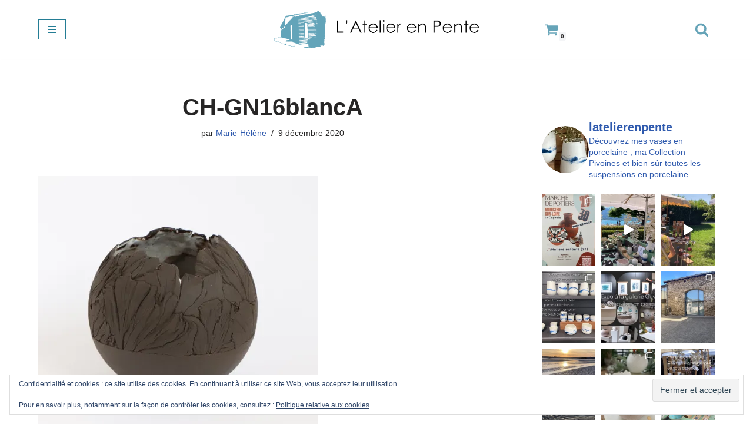

--- FILE ---
content_type: text/html; charset=UTF-8
request_url: https://latelierenpente.fr/ch-gn16blanca/
body_size: 31794
content:
<!DOCTYPE html>
<html lang="fr-FR">

<head>
	
	<meta charset="UTF-8">
	<meta name="viewport" content="width=device-width, initial-scale=1, minimum-scale=1">
	<link rel="profile" href="https://gmpg.org/xfn/11">
		<meta name='robots' content='index, follow, max-image-preview:large, max-snippet:-1, max-video-preview:-1' />
<script>window._wca = window._wca || [];</script>

	<!-- This site is optimized with the Yoast SEO plugin v26.6 - https://yoast.com/wordpress/plugins/seo/ -->
	<title>CH-GN16blancA - L&#039;Atelier en pente</title>
	<link rel="canonical" href="https://latelierenpente.fr/ch-gn16blanca/" />
	<script type="application/ld+json" class="yoast-schema-graph">{"@context":"https://schema.org","@graph":[{"@type":"WebPage","@id":"https://latelierenpente.fr/ch-gn16blanca/","url":"https://latelierenpente.fr/ch-gn16blanca/","name":"CH-GN16blancA - L&#039;Atelier en pente","isPartOf":{"@id":"https://latelierenpente.fr/#website"},"primaryImageOfPage":{"@id":"https://latelierenpente.fr/ch-gn16blanca/#primaryimage"},"image":{"@id":"https://latelierenpente.fr/ch-gn16blanca/#primaryimage"},"thumbnailUrl":"https://i0.wp.com/latelierenpente.fr/wp-content/uploads/2020/12/CH-GN16blancA.jpg?fit=1000%2C1008&ssl=1","datePublished":"2020-12-09T22:33:39+00:00","breadcrumb":{"@id":"https://latelierenpente.fr/ch-gn16blanca/#breadcrumb"},"inLanguage":"fr-FR","potentialAction":[{"@type":"ReadAction","target":["https://latelierenpente.fr/ch-gn16blanca/"]}]},{"@type":"ImageObject","inLanguage":"fr-FR","@id":"https://latelierenpente.fr/ch-gn16blanca/#primaryimage","url":"https://i0.wp.com/latelierenpente.fr/wp-content/uploads/2020/12/CH-GN16blancA.jpg?fit=1000%2C1008&ssl=1","contentUrl":"https://i0.wp.com/latelierenpente.fr/wp-content/uploads/2020/12/CH-GN16blancA.jpg?fit=1000%2C1008&ssl=1","width":1000,"height":1008},{"@type":"BreadcrumbList","@id":"https://latelierenpente.fr/ch-gn16blanca/#breadcrumb","itemListElement":[{"@type":"ListItem","position":1,"name":"Accueil","item":"https://latelierenpente.fr/"},{"@type":"ListItem","position":2,"name":"CH-GN16blancA"}]},{"@type":"WebSite","@id":"https://latelierenpente.fr/#website","url":"https://latelierenpente.fr/","name":"L&#039;Atelier en pente","description":"","publisher":{"@id":"https://latelierenpente.fr/#/schema/person/d4966ffdd06dc0e04a8eaf3548625739"},"potentialAction":[{"@type":"SearchAction","target":{"@type":"EntryPoint","urlTemplate":"https://latelierenpente.fr/?s={search_term_string}"},"query-input":{"@type":"PropertyValueSpecification","valueRequired":true,"valueName":"search_term_string"}}],"inLanguage":"fr-FR"},{"@type":["Person","Organization"],"@id":"https://latelierenpente.fr/#/schema/person/d4966ffdd06dc0e04a8eaf3548625739","name":"Marie-Hélène","image":{"@type":"ImageObject","inLanguage":"fr-FR","@id":"https://latelierenpente.fr/#/schema/person/image/","url":"https://i0.wp.com/latelierenpente.fr/wp-content/uploads/2020/11/APHeader2.png?fit=1100%2C200&ssl=1","contentUrl":"https://i0.wp.com/latelierenpente.fr/wp-content/uploads/2020/11/APHeader2.png?fit=1100%2C200&ssl=1","width":1100,"height":200,"caption":"Marie-Hélène"},"logo":{"@id":"https://latelierenpente.fr/#/schema/person/image/"}}]}</script>
	<!-- / Yoast SEO plugin. -->


<link rel='dns-prefetch' href='//stats.wp.com' />
<link rel='dns-prefetch' href='//v0.wordpress.com' />
<link rel='preconnect' href='//i0.wp.com' />
<link rel="alternate" type="application/rss+xml" title="L&#039;Atelier en pente &raquo; Flux" href="https://latelierenpente.fr/feed/" />
<link rel="alternate" type="application/rss+xml" title="L&#039;Atelier en pente &raquo; Flux des commentaires" href="https://latelierenpente.fr/comments/feed/" />
<link rel="alternate" title="oEmbed (JSON)" type="application/json+oembed" href="https://latelierenpente.fr/wp-json/oembed/1.0/embed?url=https%3A%2F%2Flatelierenpente.fr%2Fch-gn16blanca%2F" />
<link rel="alternate" title="oEmbed (XML)" type="text/xml+oembed" href="https://latelierenpente.fr/wp-json/oembed/1.0/embed?url=https%3A%2F%2Flatelierenpente.fr%2Fch-gn16blanca%2F&#038;format=xml" />
<style id='wp-img-auto-sizes-contain-inline-css'>
img:is([sizes=auto i],[sizes^="auto," i]){contain-intrinsic-size:3000px 1500px}
/*# sourceURL=wp-img-auto-sizes-contain-inline-css */
</style>
<link rel='stylesheet' id='sbi_styles-css' href='https://latelierenpente.fr/wp-content/plugins/instagram-feed/css/sbi-styles.min.css?ver=6.10.0' media='all' />
<style id='wp-emoji-styles-inline-css'>

	img.wp-smiley, img.emoji {
		display: inline !important;
		border: none !important;
		box-shadow: none !important;
		height: 1em !important;
		width: 1em !important;
		margin: 0 0.07em !important;
		vertical-align: -0.1em !important;
		background: none !important;
		padding: 0 !important;
	}
/*# sourceURL=wp-emoji-styles-inline-css */
</style>
<link rel='stylesheet' id='wp-block-library-css' href='https://latelierenpente.fr/wp-includes/css/dist/block-library/style.min.css?ver=6.9' media='all' />
<style id='classic-theme-styles-inline-css'>
/*! This file is auto-generated */
.wp-block-button__link{color:#fff;background-color:#32373c;border-radius:9999px;box-shadow:none;text-decoration:none;padding:calc(.667em + 2px) calc(1.333em + 2px);font-size:1.125em}.wp-block-file__button{background:#32373c;color:#fff;text-decoration:none}
/*# sourceURL=/wp-includes/css/classic-themes.min.css */
</style>
<style id='mailster-form-style-inline-css'>
html.mailster-form-active,html.mailster-form-active body{overflow:hidden}body.single-mailster-form #wpadminbar,body.single-mailster-form #wpadminbar *{_visibility:visible}body.single-mailster-form:after,body.single-mailster-form:before{display:none}body.single-mailster-form>*{display:none!important}body.single-mailster-form{background:none;overflow:hidden}body.single-mailster-form .mailster-block-form-type-content:not(.foo){align-items:center;inset:0;bottom:0;display:flex!important;height:100%!important;justify-items:center;left:0;margin:0!important;max-height:100%!important;max-width:100%!important;overflow:auto;position:fixed;right:0;top:0;visibility:visible;width:100%!important;z-index:99998}body.single-mailster-form .mailster-block-form-type-content:not(.foo) form{background-color:#fff}body.single-mailster-form .mailster-block-form-type-content *{visibility:visible}.mailster-block-form-type-bar,.mailster-block-form-type-popup,.mailster-block-form-type-side{display:none;inset:0;bottom:0;height:100%!important;justify-content:center;left:0;margin:0!important;max-height:100%!important;max-width:100%!important;overflow:auto;pointer-events:none;position:fixed;right:0;top:0;visibility:visible;width:100%!important;z-index:99998}.mailster-block-form-type-bar .mailster-block-form,.mailster-block-form-type-popup .mailster-block-form,.mailster-block-form-type-side .mailster-block-form{background-color:#fff;max-width:98vw;width:50vw}.mailster-block-form-type-popup{bottom:0;left:0;right:0;top:0}.mailster-block-form-type-bar{background-color:#fff;bottom:unset}@media only screen and (min-width:1400px){.mailster-block-form-type-bar .mailster-block-form,.mailster-block-form-type-popup .mailster-block-form{max-width:900px}}@media only screen and (max-width:800px){.mailster-block-form-type-bar .mailster-block-form,.mailster-block-form-type-popup .mailster-block-form{max-height:100%;max-height:-webkit-fill-available;width:70vw}.wp-block-mailster-form-outside-wrapper form.wp-block-mailster-form-wrapper.mailster-block-form{flex-basis:100%;_max-width:98vw;_max-width:min(98vw,560px)}}@media only screen and (max-width:400px){.mailster-block-form-type-bar .mailster-block-form,.mailster-block-form-type-popup .mailster-block-form{width:95vw}}.mailster-block-form-type-popup{align-items:center;justify-content:center}.mailster-block-form-type-popup.active{display:flex;pointer-events:inherit}.mailster-block-form-type-bar.active{top:0}.mailster-block-form-type-bar.active,.mailster-block-form-type-side.active{display:flex;left:0;opacity:1;pointer-events:inherit;right:0;visibility:visible}.mailster-block-form-type-side.active{align-items:flex-end;bottom:0;justify-content:flex-end;pointer-events:none;position:fixed}.mailster-block-form-type-bar .mailster-block-form{width:100vw}.mailster-block-form-type-popup{background-color:rgba(0,0,0,.6);outline:none}@supports(backdrop-filter:blur(6px)){.mailster-block-form-type-popup{backdrop-filter:blur(6px)}}.mailster-block-form-type-content .mailster-block-form-close,.mailster-block-form-type-content .mailster-block-form-inner-close,.mailster-block-form-type-other .mailster-block-form-close,.mailster-block-form-type-other .mailster-block-form-inner-close{display:none}.mailster-block-form-type-popup .mailster-block-form-close{transform:translate(100%) scale(.8)}.mailster-block-form-type-bar .mailster-block-form-close{transform:translate(150%,120%)}.mailster-block-form-type-side .mailster-block-form-close{left:0;right:auto;transform:translate(-50%,-50%)}@media only screen and (max-width:800px){.mailster-block-form-type-popup .mailster-block-form-close{opacity:1;transform:translate(-20%,20%) scale(.8)}.mailster-block-form-type-popup .mailster-block-form-close svg path{fill:#fff;stroke:rgba(0,0,0,.8);stroke-width:10px}.is-light-bg.mailster-block-form-type-popup .mailster-block-form-close svg path{fill:#000;stroke:hsla(0,0%,100%,.8)}}@media only screen and (max-width:400px){.mailster-block-form-type-popup .mailster-block-form-close{height:30px;width:30px}}.wp-block-mailster-form-outside-wrapper-placeholder form:before{_background-color:#fff!important}.wp-block-mailster-form-outside-wrapper.mailster-block-form-type-content{margin-bottom:1em}.wp-block-mailster-form-outside-wrapper.active,.wp-block-mailster-form-outside-wrapper.mailster-block-form-type-content,.wp-block-mailster-form-outside-wrapper.mailster-block-form-type-other{display:flex}.wp-block-mailster-form-wrapper:before{background-repeat:no-repeat;bottom:0;left:0;position:absolute;right:0;top:0;z-index:-1}.mailster-block-form.wp-block-mailster-form-wrapper{flex-basis:100%;position:relative}.mailster-block-form.wp-block-mailster-form-wrapper h1,.mailster-block-form.wp-block-mailster-form-wrapper h2,.mailster-block-form.wp-block-mailster-form-wrapper h3,.mailster-block-form.wp-block-mailster-form-wrapper h4,.mailster-block-form.wp-block-mailster-form-wrapper h5,.mailster-block-form.wp-block-mailster-form-wrapper h6,.mailster-block-form.wp-block-mailster-form-wrapper ol,.mailster-block-form.wp-block-mailster-form-wrapper p,.mailster-block-form.wp-block-mailster-form-wrapper ul{font-weight:400;margin:0;overflow-wrap:break-word;padding:0;width:100%}.mailster-block-form.wp-block-mailster-form-wrapper ol,.mailster-block-form.wp-block-mailster-form-wrapper ul{list-style:none}.wp-block-mailster-form-outside-wrapper:not(.mailster-block-form-type-content) .mailster-block-form-inner{max-height:98vh;max-width:98vw;overflow-y:auto;scrollbar-width:none}.wp-block-mailster-form-outside-wrapper:not(.mailster-block-form-type-content) .wp-block-mailster-form-wrapper.loading .mailster-block-form-inner{overflow:unset}.wp-block-mailster-form-outside-wrapper:not(.mailster-block-form-type-content) .mailster-block-form-inner::-webkit-scrollbar{display:none}.mailster-block-form.wp-block-mailster-form-wrapper .mailster-block-form-inner,.mailster-block-form.wp-block-mailster-form-wrapper .mailster-block-form-inner .wp-block-column,.mailster-block-form.wp-block-mailster-form-wrapper .mailster-block-form-inner .wp-block-group__inner-container{align-items:flex-end;display:flex;flex-basis:100%;flex-grow:0;_flex-shrink:0;flex-wrap:wrap;justify-content:space-between;pointer-events:all;position:relative;text-align:left}.mailster-block-form.wp-block-mailster-form-wrapper .mailster-block-form-inner>*{width:100%}.mailster-block-form.wp-block-mailster-form-wrapper .mailster-block-form-inner>div{position:relative}.mailster-block-form.wp-block-mailster-form-wrapper .mailster-block-form-inner fieldset{border:0;margin:0;min-width:0;padding:0}.mailster-block-form.wp-block-mailster-form-wrapper .mailster-block-form-inner fieldset legend{display:none}.mailster-block-form.wp-block-mailster-form-wrapper .mailster-block-form-inner .wp-block-spacer{min-width:1px}.mailster-block-form.wp-block-mailster-form-wrapper .mailster-block-form-inner .mailster-show-label legend{display:block}.mailster-block-form.wp-block-mailster-form-wrapper .mailster-block-form-inner .wp-block.wp-block.wp-block.wp-block.wp-block:not(.mailster-wrapper){margin:0;max-width:100%;width:100%}.mailster-block-form.wp-block-mailster-form-wrapper .mailster-block-form-inner .mailster-block-form-inner-close{cursor:pointer}.mailster-block-form.wp-block-mailster-form-wrapper .mailster-block-form-inner .submit-button{cursor:pointer;display:inline-block;text-decoration:none;width:100%}.mailster-block-form.wp-block-mailster-form-wrapper .mailster-block-form-inner .mailster-block-form-info>div{box-sizing:border-box;margin-bottom:0;padding:.5rem 1rem}.mailster-block-form.wp-block-mailster-form-wrapper .mailster-block-form-inner .wp-block-columns{gap:0;margin:0;padding:0}.mailster-block-form.wp-block-mailster-form-wrapper .mailster-block-form-inner .wp-block-columns .wp-block-column{align-items:inherit;gap:0}.mailster-block-form.wp-block-mailster-form-wrapper .mailster-block-form-inner .wp-block-columns .wp-block-column.is-vertically-aligned-top{align-self:flex-start}.mailster-block-form.wp-block-mailster-form-wrapper .mailster-block-form-inner .wp-block-columns .wp-block-column.is-vertically-aligned-center{align-self:center}.mailster-block-form.wp-block-mailster-form-wrapper .mailster-block-form-inner .wp-block-columns .wp-block-column.is-vertically-aligned-bottom{align-self:flex-end}.mailster-block-form.wp-block-mailster-form-wrapper .mailster-block-form-inner .wp-block-columns .wp-block-cover{flex-basis:100%;min-height:430px}.mailster-block-form.wp-block-mailster-form-wrapper .mailster-block-form-inner .wp-block-group{align-content:space-around;gap:0;margin:0;padding:0}.mailster-block-form.wp-block-mailster-form-wrapper .mailster-block-form-inner .wp-block-group .wp-block-group__inner-container{gap:0}.mailster-block-form.wp-block-mailster-form-wrapper .mailster-block-form-inner .wp-block-group .wp-block-cover{min-height:430px}.mailster-block-form.wp-block-mailster-form-wrapper .mailster-block-form-inner .mailster-wrapper{align-self:baseline;display:flex;display:inline-flex;flex-wrap:wrap;margin:0;max-width:100%;position:relative;width:100%}.mailster-block-form.wp-block-mailster-form-wrapper .mailster-block-form-inner .mailster-wrapper input.input,.mailster-block-form.wp-block-mailster-form-wrapper .mailster-block-form-inner .mailster-wrapper input[type=submit],.mailster-block-form.wp-block-mailster-form-wrapper .mailster-block-form-inner .mailster-wrapper select.input,.mailster-block-form.wp-block-mailster-form-wrapper .mailster-block-form-inner .mailster-wrapper textarea.input{box-sizing:content-box;box-sizing:border-box;margin:0;max-width:100%;text-overflow:ellipsis;width:120%;width:100%}.mailster-block-form.wp-block-mailster-form-wrapper .mailster-block-form-inner .mailster-wrapper input[type=submit]{font:inherit}.mailster-block-form.wp-block-mailster-form-wrapper .mailster-block-form-inner .mailster-wrapper ::-webkit-datetime-edit{line-height:.9em;line-height:155%;overflow:visible}.mailster-block-form.wp-block-mailster-form-wrapper .mailster-block-form-inner .mailster-wrapper .mailster-wrapper-options{display:block}.mailster-block-form.wp-block-mailster-form-wrapper .mailster-block-form-inner .mailster-wrapper._mailster-wrapper-type-submit{margin:0}.mailster-block-form.wp-block-mailster-form-wrapper .mailster-block-form-inner .mailster-wrapper:last-child{margin-bottom:0}.mailster-block-form-close{animation:mailster-showlate 1.5s linear 1;background:none!important;border:none;cursor:pointer;height:25px;opacity:.5;padding:0;position:absolute;right:0;text-decoration:none;top:0;transition:all .2s;-webkit-user-select:none;-moz-user-select:none;user-select:none;width:25px;z-index:1000}.mailster-block-form-close svg{height:100%;overflow:visible;paint-order:stroke;width:100%}.mailster-block-form-close svg path{fill:#000}.is-dark-bg .mailster-block-form-close svg path{fill:#fff}.is-light-bg .mailster-block-form-close svg path{fill:#000}.mailster-block-form-close:focus,.mailster-block-form-close:hover{opacity:1;outline-offset:unset}.mailster-block-form{max-width:100vw;position:relative;z-index:1}.mailster-block-form .mailster-block-form-info{display:none;flex-basis:100%;max-width:100%;transition:all 2.2s}.mailster-block-form .mailster-block-form-info .mailster-block-form-info-extra span{display:block}.mailster-block-form .mailster-block-form-info.is-error,.mailster-block-form .mailster-block-form-info.is-success{animation:mailster-info .2s ease-in-out 1;display:block}.mailster-block-form .mailster-block-form-info .mailster-block-form-info-error,.mailster-block-form .mailster-block-form-info .mailster-block-form-info-success{display:none}.mailster-block-form .mailster-block-form-info.is-error .mailster-block-form-info-error,.mailster-block-form .mailster-block-form-info.is-success .mailster-block-form-info-success{display:block}.mailster-block-form .mailster-block-form-info-success{background-color:#6fbf4d;background-color:var(--mailster--color--success-background,#6fbf4d);color:#fff;color:var(--mailster--color--success,#fff)}.mailster-block-form .mailster-block-form-info-error{background-color:#bf4d4d;background-color:var(--mailster--color--error-background,#bf4d4d);color:#fff;color:var(--mailster--color--error,#fff)}.mailster-block-form .mailster-wrapper.is-error input,.mailster-block-form .mailster-wrapper.is-error select,.mailster-block-form .mailster-wrapper.is-error textarea{border-color:var(--mailster--color--error-background,#bf4d4d);outline:2px solid var(--mailster--color--error-background,#bf4d4d);outline-offset:-2px}.mailster-block-form .mailster-wrapper-required.mailster-wrapper-asterisk label.mailster-label:after{color:#bf4d4d;color:var(--wp--preset--color--vivid-red,#bf4d4d);content:"*";display:inline-block;padding-left:.2rem;padding-right:.2rem}.mailster-block-form .mailster-wrapper-required.mailster-wrapper-asterisk .mailster-group-radio label.mailster-label:after{_content:"";display:none}.mailster-block-form label.mailster-label{align-items:center;display:flex;margin:initial}.mailster-block-form .mailster-wrapper-inline.mailster-wrapper-type-textarea label.mailster-label{align-items:baseline;top:.6em}.mailster-block-form .mailster-wrapper.mailster-wrapper-type-textarea textarea{max-height:100vh;min-height:4em;resize:vertical}.mailster-block-form .mailster-wrapper-inline label.mailster-label{align-items:center;bottom:0;left:0;overflow:hidden;padding-left:1rem;padding-right:1rem;pointer-events:none;position:absolute;right:0;text-overflow:ellipsis;top:0;white-space:nowrap}.mailster-block-form .mailster-wrapper-inline input.input:not(:-moz-placeholder)+label.mailster-label,.mailster-block-form .mailster-wrapper-inline textarea.input:not(:-moz-placeholder)+label.mailster-label{display:none}.mailster-block-form .mailster-wrapper-inline input.input:focus+label.mailster-label,.mailster-block-form .mailster-wrapper-inline input.input:not(:placeholder-shown)+label.mailster-label,.mailster-block-form .mailster-wrapper-inline textarea.input:focus+label.mailster-label,.mailster-block-form .mailster-wrapper-inline textarea.input:not(:placeholder-shown)+label.mailster-label{display:none}.mailster-block-form .mailster-wrapper-inline textarea.input input.input::-moz-placeholder,.mailster-block-form .mailster-wrapper-inline textarea.input::-moz-placeholder{visibility:hidden}.mailster-block-form .mailster-wrapper-inline textarea.input input.input::placeholder,.mailster-block-form .mailster-wrapper-inline textarea.input::placeholder{visibility:hidden}.mailster-block-form .mailster-wrapper-inline input.input::-moz-placeholder,.mailster-block-form .mailster-wrapper-inline textarea.input::-moz-placeholder{color:transparent}.mailster-block-form .mailster-wrapper-inline input.input::placeholder,.mailster-block-form .mailster-wrapper-inline textarea.input::placeholder{color:transparent}.mailster-block-form .mailster-wrapper-inline.mailster-wrapper-type-radio label.mailster-label{display:none}.mailster-block-form .mailster-wrapper-type-radio label{_white-space:nowrap}.mailster-block-form .mailster-wrapper-inline.mailster-wrapper-type-dropdown label.mailster-label{display:none}.mailster-block-form .mailster-group{display:flex;_flex-wrap:wrap}.mailster-block-form .mailster-group .mailster-label{cursor:pointer;display:initial;margin:0;padding-left:.5rem;padding-right:.5rem;vertical-align:baseline}.mailster-block-form .mailster-label+.mailster-group{_padding-left:1rem;_padding-right:1rem}.mailster-block-form .mailster-wrapper .mailster-group{align-items:center;_display:block;_padding-right:.5em}.mailster-block-form .mailster-wrapper .mailster-group input{flex-shrink:0}.mailster-block-form .mailster-wrapper-is-vertical .mailster-group{align-items:center;padding-left:inherit;padding-right:inherit;_width:100%}.mailster-block-form .mailster-wrapper-is-vertical>fieldset{display:flex}.mailster-block-form .mailster-block-form-inner .mailster-wrapper-label-align-left,.mailster-block-form .mailster-block-form-inner .mailster-wrapper-label-align-left label.mailster-label{justify-content:flex-start}.mailster-block-form .mailster-block-form-inner .mailster-wrapper-label-align-left .submit-button{text-align:left}.mailster-block-form .mailster-block-form-inner .mailster-wrapper-label-align-center,.mailster-block-form .mailster-block-form-inner .mailster-wrapper-label-align-center label.mailster-label{justify-content:center}.mailster-block-form .mailster-block-form-inner .mailster-wrapper-label-align-center .submit-button{text-align:center}.mailster-block-form .mailster-block-form-inner .mailster-wrapper-label-align-right,.mailster-block-form .mailster-block-form-inner .mailster-wrapper-label-align-right label.mailster-label{justify-content:flex-end}.mailster-block-form .mailster-block-form-inner .mailster-wrapper-label-align-right .submit-button{text-align:right}.mailster-block-form .mailster-block-form-inner .mailster-wrapper.mailster-wrapper-justify-left{margin-right:auto}.mailster-block-form .mailster-block-form-inner .mailster-wrapper.mailster-wrapper-justify-center{margin-left:auto;margin-right:auto}.mailster-block-form .mailster-block-form-inner .mailster-wrapper.mailster-wrapper-justify-right{margin-left:auto}.mailster-block-form .mailster-block-form-inner .mailster-wrapper-align-left .input{text-align:left}.mailster-block-form .mailster-block-form-inner .mailster-wrapper-align-left .mailster-group{justify-content:flex-start}.mailster-block-form .mailster-block-form-inner .mailster-wrapper-align-left .submit-button{text-align:left}.mailster-block-form .mailster-block-form-inner .mailster-wrapper-align-center .input{text-align:center}.mailster-block-form .mailster-block-form-inner .mailster-wrapper-align-center .mailster-group{justify-content:center}.mailster-block-form .mailster-block-form-inner .mailster-wrapper-align-center .submit-button{text-align:center}.mailster-block-form .mailster-block-form-inner .mailster-wrapper-align-right .input{text-align:right}.mailster-block-form .mailster-block-form-inner .mailster-wrapper-align-right .mailster-group{justify-content:flex-end}.mailster-block-form .mailster-block-form-inner .mailster-wrapper-align-right .submit-button{text-align:right}.mailster-block-form .mailster-wrapper-is-vertical .mailster-group>label,.mailster-block-form .mailster-wrapper-is-vertical .mailster-label{_width:100%}.mailster-block-form .mailster-wrapper input[type=checkbox],.mailster-block-form .mailster-wrapper input[type=radio]{margin:initial;vertical-align:middle}.mailster-block-form .mailster-wrapper span{_padding-left:.5rem;_padding-right:.5rem;_vertical-align:middle}.mailster-block-form .mailster-wrapper.wp-block-mailster-gdpr{align-items:center}.mailster-block-form .mailster-wrapper-type-radio label.mailster-label{width:100%}@media only screen and (max-width:400px){.mailster-block-form.wp-block-mailster-form-wrapper .mailster-wrapper{min-width:100%}}.mailster-block-form.has-errors .mailster-block-form-inner .mailster-block-form-info{height:auto;transform:scale(1)}.mailster-block-form.has-errors .mailster-block-form-inner .mailster-block-form-info .mailster-block-form-info-error{display:block}.mailster-block-form.has-errors .mailster-block-form-inner .is-error{animation:mailster-shake .3s linear 1}@media(prefers-reduced-motion){.mailster-block-form.has-errors .mailster-block-form-inner .is-error{animation:none}}.mailster-block-form.has-success .mailster-block-form-inner .mailster-block-form-info{height:auto;transform:scale(1)}.mailster-block-form.has-success .mailster-block-form-inner .mailster-block-form-info .mailster-block-form-info-success{display:block}.mailster-block-form.completed .mailster-block-form-inner .mailster-wrapper:not(.wp-block-mailster-messages){opacity:.8;pointer-events:none}.mailster-block-form.wp-block-mailster-form-wrapper{transition:transform .1s}.mailster-block-form.wp-block-mailster-form-wrapper.loading:not(.silent){__transform:scale(.98);_opacity:.8}.mailster-block-form.wp-block-mailster-form-wrapper.loading .wp-block-mailster-field-submit:before{animation:mailster-loading 5.5s linear infinite;background-image:linear-gradient(45deg,hsla(0,0%,98%,0) 25%,hsla(0,0%,88%,.145) 0,hsla(0,0%,88%,.145) 50%,hsla(0,0%,98%,0) 0,hsla(0,0%,98%,0) 75%,hsla(0,0%,88%,.145) 0,hsla(0,0%,88%,.145));background-size:56.57px 56.57px;content:"";height:100%;pointer-events:none;position:absolute;width:100%;z-index:1}@keyframes mailster-loading{0%{background-position:800px 0}}.wp-block-mailster-form-outside-wrapper.closing{opacity:0;pointer-events:none;transition:opacity 1s}.wp-block-mailster-form-outside-wrapper.closing .mailster-block-form{opacity:0;transition:opacity .1s}.wp-block-mailster-form-outside-wrapper.has-animation{animation:mailster-fadein .2s ease-in-out 1}.wp-block-mailster-form-outside-wrapper.has-animation.animation-fadein .mailster-block-form{animation:mailster-fadein 1s ease-in-out 1}.wp-block-mailster-form-outside-wrapper.has-animation.animation-shake .mailster-block-form{animation:mailster-shake .5s ease-in-out 1}.wp-block-mailster-form-outside-wrapper.has-animation.animation-heartbeat .mailster-block-form{animation:mailster-heartbeat 1s ease-in-out 1}.wp-block-mailster-form-outside-wrapper.has-animation.animation-swing .mailster-block-form{animation:mailster-swing 1s ease-in-out 1;transform-origin:top center}.wp-block-mailster-form-outside-wrapper.has-animation.animation-tada .mailster-block-form{animation:mailster-tada 1s ease-in-out 1}.wp-block-mailster-form-outside-wrapper.has-animation.animation-wobble .mailster-block-form{animation:mailster-wobble .8s ease-in-out 1}@media(prefers-reduced-motion){.wp-block-mailster-form-outside-wrapper.has-animation .mailster-block-form{animation:none!important}}@keyframes mailster-info{0%{opacity:0;transform:scale(.8)}to{opacity:1;transform:scale(1)}}@keyframes mailster-fadein{0%{opacity:0}to{opacity:1}}@keyframes mailster-showlate{0%,90%{opacity:0}to{opacity:.5}}@keyframes mailster-shake{0%,to{transform:translateZ(0)}10%,50%,90%{transform:translate3d(-6px,0,0)}30%,70%{transform:translate3d(6px,0,0)}}@keyframes mailster-swing{20%{transform:rotate(15deg)}40%{transform:rotate(-10deg)}60%{transform:rotate(5deg)}80%{transform:rotate(-5deg)}to{transform:rotate(0deg)}}@keyframes mailster-heartbeat{0%,28%,70%{transform:scale(1)}14%,42%{transform:scale(1.1)}}@keyframes mailster-tada{0%{transform:scaleX(1)}10%,20%{transform:scale3d(.9,.9,.9) rotate(-3deg)}30%,50%,70%,90%{transform:scale3d(1.1,1.1,1.1) rotate(3deg)}40%,60%,80%{transform:scale3d(1.1,1.1,1.1) rotate(-3deg)}to{transform:scaleX(1)}}@keyframes mailster-wobble{0%{transform:translateZ(0)}15%{transform:translate3d(-25%,0,0) rotate(-5deg)}30%{transform:translate3d(20%,0,0) rotate(3deg)}45%{transform:translate3d(-15%,0,0) rotate(-3deg)}60%{transform:translate3d(10%,0,0) rotate(2deg)}75%{transform:translate3d(-5%,0,0) rotate(-1deg)}to{transform:translateZ(0)}}

/*# sourceURL=https://latelierenpente.fr/wp-content/plugins/mailster/build/form/style-index.css */
</style>
<link rel='stylesheet' id='mediaelement-css' href='https://latelierenpente.fr/wp-includes/js/mediaelement/mediaelementplayer-legacy.min.css?ver=4.2.17' media='all' />
<link rel='stylesheet' id='wp-mediaelement-css' href='https://latelierenpente.fr/wp-includes/js/mediaelement/wp-mediaelement.min.css?ver=6.9' media='all' />
<style id='jetpack-sharing-buttons-style-inline-css'>
.jetpack-sharing-buttons__services-list{display:flex;flex-direction:row;flex-wrap:wrap;gap:0;list-style-type:none;margin:5px;padding:0}.jetpack-sharing-buttons__services-list.has-small-icon-size{font-size:12px}.jetpack-sharing-buttons__services-list.has-normal-icon-size{font-size:16px}.jetpack-sharing-buttons__services-list.has-large-icon-size{font-size:24px}.jetpack-sharing-buttons__services-list.has-huge-icon-size{font-size:36px}@media print{.jetpack-sharing-buttons__services-list{display:none!important}}.editor-styles-wrapper .wp-block-jetpack-sharing-buttons{gap:0;padding-inline-start:0}ul.jetpack-sharing-buttons__services-list.has-background{padding:1.25em 2.375em}
/*# sourceURL=https://latelierenpente.fr/wp-content/plugins/jetpack/_inc/blocks/sharing-buttons/view.css */
</style>
<style id='global-styles-inline-css'>
:root{--wp--preset--aspect-ratio--square: 1;--wp--preset--aspect-ratio--4-3: 4/3;--wp--preset--aspect-ratio--3-4: 3/4;--wp--preset--aspect-ratio--3-2: 3/2;--wp--preset--aspect-ratio--2-3: 2/3;--wp--preset--aspect-ratio--16-9: 16/9;--wp--preset--aspect-ratio--9-16: 9/16;--wp--preset--color--black: #000000;--wp--preset--color--cyan-bluish-gray: #abb8c3;--wp--preset--color--white: #ffffff;--wp--preset--color--pale-pink: #f78da7;--wp--preset--color--vivid-red: #cf2e2e;--wp--preset--color--luminous-vivid-orange: #ff6900;--wp--preset--color--luminous-vivid-amber: #fcb900;--wp--preset--color--light-green-cyan: #7bdcb5;--wp--preset--color--vivid-green-cyan: #00d084;--wp--preset--color--pale-cyan-blue: #8ed1fc;--wp--preset--color--vivid-cyan-blue: #0693e3;--wp--preset--color--vivid-purple: #9b51e0;--wp--preset--color--neve-link-color: var(--nv-primary-accent);--wp--preset--color--neve-link-hover-color: var(--nv-secondary-accent);--wp--preset--color--nv-site-bg: var(--nv-site-bg);--wp--preset--color--nv-light-bg: var(--nv-light-bg);--wp--preset--color--nv-dark-bg: var(--nv-dark-bg);--wp--preset--color--neve-text-color: var(--nv-text-color);--wp--preset--color--nv-text-dark-bg: var(--nv-text-dark-bg);--wp--preset--color--nv-c-1: var(--nv-c-1);--wp--preset--color--nv-c-2: var(--nv-c-2);--wp--preset--gradient--vivid-cyan-blue-to-vivid-purple: linear-gradient(135deg,rgb(6,147,227) 0%,rgb(155,81,224) 100%);--wp--preset--gradient--light-green-cyan-to-vivid-green-cyan: linear-gradient(135deg,rgb(122,220,180) 0%,rgb(0,208,130) 100%);--wp--preset--gradient--luminous-vivid-amber-to-luminous-vivid-orange: linear-gradient(135deg,rgb(252,185,0) 0%,rgb(255,105,0) 100%);--wp--preset--gradient--luminous-vivid-orange-to-vivid-red: linear-gradient(135deg,rgb(255,105,0) 0%,rgb(207,46,46) 100%);--wp--preset--gradient--very-light-gray-to-cyan-bluish-gray: linear-gradient(135deg,rgb(238,238,238) 0%,rgb(169,184,195) 100%);--wp--preset--gradient--cool-to-warm-spectrum: linear-gradient(135deg,rgb(74,234,220) 0%,rgb(151,120,209) 20%,rgb(207,42,186) 40%,rgb(238,44,130) 60%,rgb(251,105,98) 80%,rgb(254,248,76) 100%);--wp--preset--gradient--blush-light-purple: linear-gradient(135deg,rgb(255,206,236) 0%,rgb(152,150,240) 100%);--wp--preset--gradient--blush-bordeaux: linear-gradient(135deg,rgb(254,205,165) 0%,rgb(254,45,45) 50%,rgb(107,0,62) 100%);--wp--preset--gradient--luminous-dusk: linear-gradient(135deg,rgb(255,203,112) 0%,rgb(199,81,192) 50%,rgb(65,88,208) 100%);--wp--preset--gradient--pale-ocean: linear-gradient(135deg,rgb(255,245,203) 0%,rgb(182,227,212) 50%,rgb(51,167,181) 100%);--wp--preset--gradient--electric-grass: linear-gradient(135deg,rgb(202,248,128) 0%,rgb(113,206,126) 100%);--wp--preset--gradient--midnight: linear-gradient(135deg,rgb(2,3,129) 0%,rgb(40,116,252) 100%);--wp--preset--font-size--small: 13px;--wp--preset--font-size--medium: 20px;--wp--preset--font-size--large: 36px;--wp--preset--font-size--x-large: 42px;--wp--preset--spacing--20: 0.44rem;--wp--preset--spacing--30: 0.67rem;--wp--preset--spacing--40: 1rem;--wp--preset--spacing--50: 1.5rem;--wp--preset--spacing--60: 2.25rem;--wp--preset--spacing--70: 3.38rem;--wp--preset--spacing--80: 5.06rem;--wp--preset--shadow--natural: 6px 6px 9px rgba(0, 0, 0, 0.2);--wp--preset--shadow--deep: 12px 12px 50px rgba(0, 0, 0, 0.4);--wp--preset--shadow--sharp: 6px 6px 0px rgba(0, 0, 0, 0.2);--wp--preset--shadow--outlined: 6px 6px 0px -3px rgb(255, 255, 255), 6px 6px rgb(0, 0, 0);--wp--preset--shadow--crisp: 6px 6px 0px rgb(0, 0, 0);}:where(.is-layout-flex){gap: 0.5em;}:where(.is-layout-grid){gap: 0.5em;}body .is-layout-flex{display: flex;}.is-layout-flex{flex-wrap: wrap;align-items: center;}.is-layout-flex > :is(*, div){margin: 0;}body .is-layout-grid{display: grid;}.is-layout-grid > :is(*, div){margin: 0;}:where(.wp-block-columns.is-layout-flex){gap: 2em;}:where(.wp-block-columns.is-layout-grid){gap: 2em;}:where(.wp-block-post-template.is-layout-flex){gap: 1.25em;}:where(.wp-block-post-template.is-layout-grid){gap: 1.25em;}.has-black-color{color: var(--wp--preset--color--black) !important;}.has-cyan-bluish-gray-color{color: var(--wp--preset--color--cyan-bluish-gray) !important;}.has-white-color{color: var(--wp--preset--color--white) !important;}.has-pale-pink-color{color: var(--wp--preset--color--pale-pink) !important;}.has-vivid-red-color{color: var(--wp--preset--color--vivid-red) !important;}.has-luminous-vivid-orange-color{color: var(--wp--preset--color--luminous-vivid-orange) !important;}.has-luminous-vivid-amber-color{color: var(--wp--preset--color--luminous-vivid-amber) !important;}.has-light-green-cyan-color{color: var(--wp--preset--color--light-green-cyan) !important;}.has-vivid-green-cyan-color{color: var(--wp--preset--color--vivid-green-cyan) !important;}.has-pale-cyan-blue-color{color: var(--wp--preset--color--pale-cyan-blue) !important;}.has-vivid-cyan-blue-color{color: var(--wp--preset--color--vivid-cyan-blue) !important;}.has-vivid-purple-color{color: var(--wp--preset--color--vivid-purple) !important;}.has-neve-link-color-color{color: var(--wp--preset--color--neve-link-color) !important;}.has-neve-link-hover-color-color{color: var(--wp--preset--color--neve-link-hover-color) !important;}.has-nv-site-bg-color{color: var(--wp--preset--color--nv-site-bg) !important;}.has-nv-light-bg-color{color: var(--wp--preset--color--nv-light-bg) !important;}.has-nv-dark-bg-color{color: var(--wp--preset--color--nv-dark-bg) !important;}.has-neve-text-color-color{color: var(--wp--preset--color--neve-text-color) !important;}.has-nv-text-dark-bg-color{color: var(--wp--preset--color--nv-text-dark-bg) !important;}.has-nv-c-1-color{color: var(--wp--preset--color--nv-c-1) !important;}.has-nv-c-2-color{color: var(--wp--preset--color--nv-c-2) !important;}.has-black-background-color{background-color: var(--wp--preset--color--black) !important;}.has-cyan-bluish-gray-background-color{background-color: var(--wp--preset--color--cyan-bluish-gray) !important;}.has-white-background-color{background-color: var(--wp--preset--color--white) !important;}.has-pale-pink-background-color{background-color: var(--wp--preset--color--pale-pink) !important;}.has-vivid-red-background-color{background-color: var(--wp--preset--color--vivid-red) !important;}.has-luminous-vivid-orange-background-color{background-color: var(--wp--preset--color--luminous-vivid-orange) !important;}.has-luminous-vivid-amber-background-color{background-color: var(--wp--preset--color--luminous-vivid-amber) !important;}.has-light-green-cyan-background-color{background-color: var(--wp--preset--color--light-green-cyan) !important;}.has-vivid-green-cyan-background-color{background-color: var(--wp--preset--color--vivid-green-cyan) !important;}.has-pale-cyan-blue-background-color{background-color: var(--wp--preset--color--pale-cyan-blue) !important;}.has-vivid-cyan-blue-background-color{background-color: var(--wp--preset--color--vivid-cyan-blue) !important;}.has-vivid-purple-background-color{background-color: var(--wp--preset--color--vivid-purple) !important;}.has-neve-link-color-background-color{background-color: var(--wp--preset--color--neve-link-color) !important;}.has-neve-link-hover-color-background-color{background-color: var(--wp--preset--color--neve-link-hover-color) !important;}.has-nv-site-bg-background-color{background-color: var(--wp--preset--color--nv-site-bg) !important;}.has-nv-light-bg-background-color{background-color: var(--wp--preset--color--nv-light-bg) !important;}.has-nv-dark-bg-background-color{background-color: var(--wp--preset--color--nv-dark-bg) !important;}.has-neve-text-color-background-color{background-color: var(--wp--preset--color--neve-text-color) !important;}.has-nv-text-dark-bg-background-color{background-color: var(--wp--preset--color--nv-text-dark-bg) !important;}.has-nv-c-1-background-color{background-color: var(--wp--preset--color--nv-c-1) !important;}.has-nv-c-2-background-color{background-color: var(--wp--preset--color--nv-c-2) !important;}.has-black-border-color{border-color: var(--wp--preset--color--black) !important;}.has-cyan-bluish-gray-border-color{border-color: var(--wp--preset--color--cyan-bluish-gray) !important;}.has-white-border-color{border-color: var(--wp--preset--color--white) !important;}.has-pale-pink-border-color{border-color: var(--wp--preset--color--pale-pink) !important;}.has-vivid-red-border-color{border-color: var(--wp--preset--color--vivid-red) !important;}.has-luminous-vivid-orange-border-color{border-color: var(--wp--preset--color--luminous-vivid-orange) !important;}.has-luminous-vivid-amber-border-color{border-color: var(--wp--preset--color--luminous-vivid-amber) !important;}.has-light-green-cyan-border-color{border-color: var(--wp--preset--color--light-green-cyan) !important;}.has-vivid-green-cyan-border-color{border-color: var(--wp--preset--color--vivid-green-cyan) !important;}.has-pale-cyan-blue-border-color{border-color: var(--wp--preset--color--pale-cyan-blue) !important;}.has-vivid-cyan-blue-border-color{border-color: var(--wp--preset--color--vivid-cyan-blue) !important;}.has-vivid-purple-border-color{border-color: var(--wp--preset--color--vivid-purple) !important;}.has-neve-link-color-border-color{border-color: var(--wp--preset--color--neve-link-color) !important;}.has-neve-link-hover-color-border-color{border-color: var(--wp--preset--color--neve-link-hover-color) !important;}.has-nv-site-bg-border-color{border-color: var(--wp--preset--color--nv-site-bg) !important;}.has-nv-light-bg-border-color{border-color: var(--wp--preset--color--nv-light-bg) !important;}.has-nv-dark-bg-border-color{border-color: var(--wp--preset--color--nv-dark-bg) !important;}.has-neve-text-color-border-color{border-color: var(--wp--preset--color--neve-text-color) !important;}.has-nv-text-dark-bg-border-color{border-color: var(--wp--preset--color--nv-text-dark-bg) !important;}.has-nv-c-1-border-color{border-color: var(--wp--preset--color--nv-c-1) !important;}.has-nv-c-2-border-color{border-color: var(--wp--preset--color--nv-c-2) !important;}.has-vivid-cyan-blue-to-vivid-purple-gradient-background{background: var(--wp--preset--gradient--vivid-cyan-blue-to-vivid-purple) !important;}.has-light-green-cyan-to-vivid-green-cyan-gradient-background{background: var(--wp--preset--gradient--light-green-cyan-to-vivid-green-cyan) !important;}.has-luminous-vivid-amber-to-luminous-vivid-orange-gradient-background{background: var(--wp--preset--gradient--luminous-vivid-amber-to-luminous-vivid-orange) !important;}.has-luminous-vivid-orange-to-vivid-red-gradient-background{background: var(--wp--preset--gradient--luminous-vivid-orange-to-vivid-red) !important;}.has-very-light-gray-to-cyan-bluish-gray-gradient-background{background: var(--wp--preset--gradient--very-light-gray-to-cyan-bluish-gray) !important;}.has-cool-to-warm-spectrum-gradient-background{background: var(--wp--preset--gradient--cool-to-warm-spectrum) !important;}.has-blush-light-purple-gradient-background{background: var(--wp--preset--gradient--blush-light-purple) !important;}.has-blush-bordeaux-gradient-background{background: var(--wp--preset--gradient--blush-bordeaux) !important;}.has-luminous-dusk-gradient-background{background: var(--wp--preset--gradient--luminous-dusk) !important;}.has-pale-ocean-gradient-background{background: var(--wp--preset--gradient--pale-ocean) !important;}.has-electric-grass-gradient-background{background: var(--wp--preset--gradient--electric-grass) !important;}.has-midnight-gradient-background{background: var(--wp--preset--gradient--midnight) !important;}.has-small-font-size{font-size: var(--wp--preset--font-size--small) !important;}.has-medium-font-size{font-size: var(--wp--preset--font-size--medium) !important;}.has-large-font-size{font-size: var(--wp--preset--font-size--large) !important;}.has-x-large-font-size{font-size: var(--wp--preset--font-size--x-large) !important;}
:where(.wp-block-post-template.is-layout-flex){gap: 1.25em;}:where(.wp-block-post-template.is-layout-grid){gap: 1.25em;}
:where(.wp-block-term-template.is-layout-flex){gap: 1.25em;}:where(.wp-block-term-template.is-layout-grid){gap: 1.25em;}
:where(.wp-block-columns.is-layout-flex){gap: 2em;}:where(.wp-block-columns.is-layout-grid){gap: 2em;}
:root :where(.wp-block-pullquote){font-size: 1.5em;line-height: 1.6;}
/*# sourceURL=global-styles-inline-css */
</style>
<link rel='stylesheet' id='contact-form-7-css' href='https://latelierenpente.fr/wp-content/plugins/contact-form-7/includes/css/styles.css?ver=6.1.4' media='all' />
<link rel='stylesheet' id='mgl-css-css' href='https://latelierenpente.fr/wp-content/plugins/meow-gallery/app/style.min.css?ver=1766428293' media='all' />
<link rel='stylesheet' id='woocommerce-layout-css' href='https://latelierenpente.fr/wp-content/plugins/woocommerce/assets/css/woocommerce-layout.css?ver=10.4.3' media='all' />
<style id='woocommerce-layout-inline-css'>

	.infinite-scroll .woocommerce-pagination {
		display: none;
	}
/*# sourceURL=woocommerce-layout-inline-css */
</style>
<link rel='stylesheet' id='woocommerce-smallscreen-css' href='https://latelierenpente.fr/wp-content/plugins/woocommerce/assets/css/woocommerce-smallscreen.css?ver=10.4.3' media='only screen and (max-width: 768px)' />
<link rel='stylesheet' id='woocommerce-general-css' href='https://latelierenpente.fr/wp-content/plugins/woocommerce/assets/css/woocommerce.css?ver=10.4.3' media='all' />
<style id='woocommerce-inline-inline-css'>
.woocommerce form .form-row .required { visibility: visible; }
/*# sourceURL=woocommerce-inline-inline-css */
</style>
<link rel='stylesheet' id='wpcf7-redirect-script-frontend-css' href='https://latelierenpente.fr/wp-content/plugins/wpcf7-redirect/build/assets/frontend-script.css?ver=2c532d7e2be36f6af233' media='all' />
<style id='spc_bg_lazy-inline-css'>
html [style*="background-image:"]:not(.spc-bg-lazyloaded),
html [class*="elementor"][data-settings*="background_background"]:not(.spc-bg-lazyloaded),
html .elementor-section > .elementor-background-overlay:not(.spc-bg-lazyloaded),
html [class*="wp-block-cover"][style*="background-image"]:not(.spc-bg-lazyloaded),
html [class*="wp-block-group"][style*="background-image"]:not(.spc-bg-lazyloaded),
html .elementor-widget-container:not(.spc-bg-lazyloaded),
html .elementor-background-slideshow__slide__image:not(.spc-bg-lazyloaded) { background-image: none !important; }
/*# sourceURL=spc_bg_lazy-inline-css */
</style>
<link rel='stylesheet' id='neve-woocommerce-css' href='https://latelierenpente.fr/wp-content/themes/neve/assets/css/woocommerce.min.css?ver=4.1.4' media='all' />
<link rel='stylesheet' id='neve-style-css' href='https://latelierenpente.fr/wp-content/themes/neve/style-main-new.min.css?ver=4.1.4' media='all' />
<style id='neve-style-inline-css'>
.is-menu-sidebar .header-menu-sidebar { visibility: visible; }.is-menu-sidebar.menu_sidebar_slide_left .header-menu-sidebar { transform: translate3d(0, 0, 0); left: 0; }.is-menu-sidebar.menu_sidebar_slide_right .header-menu-sidebar { transform: translate3d(0, 0, 0); right: 0; }.is-menu-sidebar.menu_sidebar_pull_right .header-menu-sidebar, .is-menu-sidebar.menu_sidebar_pull_left .header-menu-sidebar { transform: translateX(0); }.is-menu-sidebar.menu_sidebar_dropdown .header-menu-sidebar { height: auto; }.is-menu-sidebar.menu_sidebar_dropdown .header-menu-sidebar-inner { max-height: 400px; padding: 20px 0; }.is-menu-sidebar.menu_sidebar_full_canvas .header-menu-sidebar { opacity: 1; }.header-menu-sidebar .menu-item-nav-search:not(.floating) { pointer-events: none; }.header-menu-sidebar .menu-item-nav-search .is-menu-sidebar { pointer-events: unset; }@media screen and (max-width: 960px) { .builder-item.cr .item--inner { --textalign: center; --justify: center; } }
.nv-meta-list li.meta:not(:last-child):after { content:"/" }.nv-meta-list .no-mobile{
			display:none;
		}.nv-meta-list li.last::after{
			content: ""!important;
		}@media (min-width: 769px) {
			.nv-meta-list .no-mobile {
				display: inline-block;
			}
			.nv-meta-list li.last:not(:last-child)::after {
		 		content: "/" !important;
			}
		}
 :root{ --container: 748px;--postwidth:100%; --primarybtnbg: #247d95; --secondarybtnbg: #66a4b8; --primarybtnhoverbg: #144958; --secondarybtnhoverbg: #144958; --primarybtncolor: #ffffff; --secondarybtncolor: #ffffff; --primarybtnhovercolor: #ffffff; --secondarybtnhovercolor: #ffffff;--primarybtnborderradius:5px;--secondarybtnborderradius:5px;--btnpadding:13px 15px;--primarybtnpadding:13px 15px;--secondarybtnpadding:13px 15px; --bodyfontfamily: Verdana,Geneva,sans-serif; --bodyfontsize: 15px; --bodylineheight: 1.6em; --bodyletterspacing: 0px; --bodyfontweight: 200; --bodytexttransform: none; --headingsfontfamily: Verdana,Geneva,sans-serif; --h1fontsize: 36px; --h1fontweight: 700; --h1lineheight: 1.2; --h1letterspacing: 0px; --h1texttransform: none; --h2fontsize: 28px; --h2fontweight: 700; --h2lineheight: 1.3; --h2letterspacing: 0px; --h2texttransform: none; --h3fontsize: 24px; --h3fontweight: 700; --h3lineheight: 1.4; --h3letterspacing: 0px; --h3texttransform: none; --h4fontsize: 20px; --h4fontweight: 700; --h4lineheight: 1.6; --h4letterspacing: 0px; --h4texttransform: none; --h5fontsize: 16px; --h5fontweight: 700; --h5lineheight: 1.6; --h5letterspacing: 0px; --h5texttransform: none; --h6fontsize: 14px; --h6fontweight: 700; --h6lineheight: 1.6; --h6letterspacing: 0px; --h6texttransform: none;--formfieldborderwidth:2px;--formfieldborderradius:3px; --formfieldbgcolor: var(--nv-site-bg); --formfieldbordercolor: #dddddd; --formfieldcolor: var(--nv-text-color);--formfieldpadding:10px 12px; } .nv-index-posts{ --borderradius:0px; } .has-neve-button-color-color{ color: #247d95!important; } .has-neve-button-color-background-color{ background-color: #247d95!important; } .single-post-container .alignfull > [class*="__inner-container"], .single-post-container .alignwide > [class*="__inner-container"]{ max-width:718px } .single-product .alignfull > [class*="__inner-container"], .single-product .alignwide > [class*="__inner-container"]{ max-width:718px } .nv-meta-list{ --avatarsize: 20px; } .single .nv-meta-list{ --avatarsize: 20px; } .nv-is-boxed.nv-comments-wrap{ --padding:20px; } .nv-is-boxed.comment-respond{ --padding:20px; } .single:not(.single-product), .page{ --c-vspace:0 0 0 0;; } .global-styled{ --bgcolor: var(--nv-site-bg); } .header-top{ --rowbcolor: var(--nv-light-bg); --color: var(--nv-text-color); --bgcolor: var(--nv-site-bg); } .header-main{ --rowbcolor: var(--nv-light-bg); --color: var(--nv-text-color); --bgcolor: var(--nv-site-bg); } .header-bottom{ --rowbwidth:0px; --rowbcolor: var(--nv-light-bg); --color: var(--nv-text-color); --bgcolor: var(--nv-site-bg); } .header-menu-sidebar-bg{ --justify: flex-start; --textalign: left;--flexg: 1;--wrapdropdownwidth: auto; --color: var(--nv-text-color); --bgcolor: var(--nv-site-bg); } .header-menu-sidebar{ width: 360px; } .builder-item--logo{ --maxwidth: 120px; --fs: 24px;--padding:10px 0;--margin:0; --textalign: left;--justify: flex-start; } .builder-item--nav-icon,.header-menu-sidebar .close-sidebar-panel .navbar-toggle{ --color: #247d95; } .builder-item--nav-icon{ --label-margin:0 5px 0 0;;--padding:10px 15px;--margin:0; } .builder-item--primary-menu{ --hovercolor: #4f7f8e; --hovertextcolor: var(--nv-text-color); --activecolor: #66a4b8; --spacing: 20px; --height: 25px;--padding:0;--margin:0; --fontfamily: Verdana,Geneva,sans-serif; --fontsize: 1em; --lineheight: 1.6; --letterspacing: 0px; --fontweight: 500; --texttransform: none; --iconsize: 1em; } .hfg-is-group.has-primary-menu .inherit-ff{ --inheritedff: Verdana, Geneva, sans-serif; --inheritedfw: 500; } .builder-item--header_search_responsive{ --iconsize: 24px; --color: #66a4b8; --hovercolor: #4f7f8e; --formfieldfontsize: 14px;--formfieldborderwidth:2px;--formfieldborderradius:2px; --height: 40px;--padding:0 10px;--margin:0; } .builder-item--header_cart_icon{ --iconsize: 24px; --labelsize: 15px; --color: #66a4b8; --hovercolor: #4f7f8e;--padding:0 10px;--margin:0; } .footer-top-inner .row{ grid-template-columns:1fr; --valign: flex-start; } .footer-top{ --rowbcolor: var(--nv-light-bg); --color: #ffffff; --bgcolor: #6aa1b6; } .footer-main-inner .row{ grid-template-columns:repeat(4, 1fr); --valign: flex-start; } .footer-main{ --rowbwidth:0px; --rowbcolor: var(--nv-light-bg); --color: #ffffff; --bgcolor: #6aa1b6; } .footer-bottom-inner .row{ grid-template-columns:1fr; --valign: flex-start; } .footer-bottom{ --rowbcolor: var(--nv-light-bg); --color: #6aa1b6; --bgcolor: #6aa1b6; } .builder-item--footer-one-widgets{ --padding:0;--margin:0; --textalign: left;--justify: flex-start; } .builder-item--footer-two-widgets{ --padding:0;--margin:0; --textalign: left;--justify: flex-start; } .builder-item--footer-three-widgets{ --padding:0;--margin:0; --textalign: left;--justify: flex-start; } .builder-item--footer-four-widgets{ --padding:0;--margin:0; --textalign: left;--justify: flex-start; } @media(min-width: 576px){ :root{ --container: 992px;--postwidth:50%;--btnpadding:13px 15px;--primarybtnpadding:13px 15px;--secondarybtnpadding:13px 15px; --bodyfontsize: 16px; --bodylineheight: 1.6em; --bodyletterspacing: 0px; --h1fontsize: 38px; --h1lineheight: 1.2; --h1letterspacing: 0px; --h2fontsize: 30px; --h2lineheight: 1.2; --h2letterspacing: 0px; --h3fontsize: 26px; --h3lineheight: 1.4; --h3letterspacing: 0px; --h4fontsize: 22px; --h4lineheight: 1.5; --h4letterspacing: 0px; --h5fontsize: 18px; --h5lineheight: 1.6; --h5letterspacing: 0px; --h6fontsize: 14px; --h6lineheight: 1.6; --h6letterspacing: 0px; } .single-post-container .alignfull > [class*="__inner-container"], .single-post-container .alignwide > [class*="__inner-container"]{ max-width:962px } .single-product .alignfull > [class*="__inner-container"], .single-product .alignwide > [class*="__inner-container"]{ max-width:962px } .nv-meta-list{ --avatarsize: 20px; } .single .nv-meta-list{ --avatarsize: 20px; } .nv-is-boxed.nv-comments-wrap{ --padding:30px; } .nv-is-boxed.comment-respond{ --padding:30px; } .single:not(.single-product), .page{ --c-vspace:0 0 0 0;; } .header-bottom{ --rowbwidth:0px; } .header-menu-sidebar-bg{ --justify: flex-start; --textalign: left;--flexg: 1;--wrapdropdownwidth: auto; } .header-menu-sidebar{ width: 360px; } .builder-item--logo{ --maxwidth: 120px; --fs: 24px;--padding:10px 0;--margin:0; --textalign: left;--justify: flex-start; } .builder-item--nav-icon{ --label-margin:0 5px 0 0;;--padding:10px 15px;--margin:0; } .builder-item--primary-menu{ --spacing: 20px; --height: 25px;--padding:0;--margin:0; --fontsize: 1em; --lineheight: 1.6; --letterspacing: 0px; --iconsize: 1em; } .builder-item--header_search_responsive{ --formfieldfontsize: 14px;--formfieldborderwidth:2px;--formfieldborderradius:2px; --height: 40px;--padding:0 10px;--margin:0; } .builder-item--header_cart_icon{ --padding:0 10px;--margin:0; } .footer-main{ --rowbwidth:0px; } .builder-item--footer-one-widgets{ --padding:0;--margin:0; --textalign: left;--justify: flex-start; } .builder-item--footer-two-widgets{ --padding:0;--margin:0; --textalign: left;--justify: flex-start; } .builder-item--footer-three-widgets{ --padding:0;--margin:0; --textalign: left;--justify: flex-start; } .builder-item--footer-four-widgets{ --padding:0;--margin:0; --textalign: left;--justify: flex-start; } }@media(min-width: 960px){ :root{ --container: 1180px;--postwidth:33.333333333333%;--btnpadding:13px 15px;--primarybtnpadding:13px 15px;--secondarybtnpadding:13px 15px; --bodyfontsize: 16px; --bodylineheight: 1.6em; --bodyletterspacing: 0px; --h1fontsize: 40px; --h1lineheight: 1.1; --h1letterspacing: 0px; --h2fontsize: 32px; --h2lineheight: 1.2; --h2letterspacing: 0px; --h3fontsize: 28px; --h3lineheight: 1.4; --h3letterspacing: 0px; --h4fontsize: 24px; --h4lineheight: 1.5; --h4letterspacing: 0px; --h5fontsize: 20px; --h5lineheight: 1.6; --h5letterspacing: 0px; --h6fontsize: 16px; --h6lineheight: 1.6; --h6letterspacing: 0px; } body:not(.single):not(.archive):not(.blog):not(.search):not(.error404) .neve-main > .container .col, body.post-type-archive-course .neve-main > .container .col, body.post-type-archive-llms_membership .neve-main > .container .col{ max-width: 100%; } body:not(.single):not(.archive):not(.blog):not(.search):not(.error404) .nv-sidebar-wrap, body.post-type-archive-course .nv-sidebar-wrap, body.post-type-archive-llms_membership .nv-sidebar-wrap{ max-width: 0%; } .neve-main > .archive-container .nv-index-posts.col{ max-width: 100%; } .neve-main > .archive-container .nv-sidebar-wrap{ max-width: 0%; } .neve-main > .single-post-container .nv-single-post-wrap.col{ max-width: 70%; } .single-post-container .alignfull > [class*="__inner-container"], .single-post-container .alignwide > [class*="__inner-container"]{ max-width:796px } .container-fluid.single-post-container .alignfull > [class*="__inner-container"], .container-fluid.single-post-container .alignwide > [class*="__inner-container"]{ max-width:calc(70% + 15px) } .neve-main > .single-post-container .nv-sidebar-wrap{ max-width: 30%; } .archive.woocommerce .neve-main > .shop-container .nv-shop.col{ max-width: 70%; } .archive.woocommerce .neve-main > .shop-container .nv-sidebar-wrap{ max-width: 30%; } .single-product .neve-main > .shop-container .nv-shop.col{ max-width: 100%; } .single-product .alignfull > [class*="__inner-container"], .single-product .alignwide > [class*="__inner-container"]{ max-width:1150px } .single-product .container-fluid .alignfull > [class*="__inner-container"], .single-product .alignwide > [class*="__inner-container"]{ max-width:calc(100% + 15px) } .single-product .neve-main > .shop-container .nv-sidebar-wrap{ max-width: 0%; } .nv-meta-list{ --avatarsize: 20px; } .single .nv-meta-list{ --avatarsize: 20px; } .nv-is-boxed.nv-comments-wrap{ --padding:40px; } .nv-is-boxed.comment-respond{ --padding:40px; } .single:not(.single-product), .page{ --c-vspace:0 0 0 0;; } .header-bottom{ --rowbwidth:0px; } .header-menu-sidebar-bg{ --justify: flex-start; --textalign: left;--flexg: 1;--wrapdropdownwidth: auto; } .header-menu-sidebar{ width: 360px; } .builder-item--logo{ --maxwidth: 350px; --fs: 24px;--padding:10px 0;--margin:0; --textalign: center;--justify: center; } .builder-item--nav-icon{ --label-margin:0 5px 0 0;;--padding:10px 15px;--margin:0; } .builder-item--primary-menu{ --spacing: 20px; --height: 25px;--padding:0;--margin:0; --fontsize: 1em; --lineheight: 1.6; --letterspacing: 0px; --iconsize: 1em; } .builder-item--header_search_responsive{ --formfieldfontsize: 14px;--formfieldborderwidth:2px;--formfieldborderradius:2px; --height: 40px;--padding:0 10px;--margin:0; } .builder-item--header_cart_icon{ --padding:0;--margin:0 0 0 80px;; } .footer-top{ --height:20px; } .footer-main{ --height:32px;--rowbwidth:0px; } .builder-item--footer-one-widgets{ --padding:0;--margin:0; --textalign: left;--justify: flex-start; } .builder-item--footer-two-widgets{ --padding:0;--margin:0; --textalign: left;--justify: flex-start; } .builder-item--footer-three-widgets{ --padding:0;--margin:0; --textalign: left;--justify: flex-start; } .builder-item--footer-four-widgets{ --padding:0;--margin:0; --textalign: right;--justify: flex-end; } }.nv-content-wrap .elementor a:not(.button):not(.wp-block-file__button){ text-decoration: none; }:root{--nv-primary-accent:#2f5aae;--nv-secondary-accent:#2f5aae;--nv-site-bg:#ffffff;--nv-light-bg:#f4f5f7;--nv-dark-bg:#121212;--nv-text-color:#272626;--nv-text-dark-bg:#ffffff;--nv-c-1:#9463ae;--nv-c-2:#be574b;--nv-fallback-ff:Arial, Helvetica, sans-serif;}
:root{--e-global-color-nvprimaryaccent:#2f5aae;--e-global-color-nvsecondaryaccent:#2f5aae;--e-global-color-nvsitebg:#ffffff;--e-global-color-nvlightbg:#f4f5f7;--e-global-color-nvdarkbg:#121212;--e-global-color-nvtextcolor:#272626;--e-global-color-nvtextdarkbg:#ffffff;--e-global-color-nvc1:#9463ae;--e-global-color-nvc2:#be574b;}
/*# sourceURL=neve-style-inline-css */
</style>

		<script type="text/javascript" id="spc-lazy-bg">
			(function () {
			const loadedClass = 'spc-bg-lazyloaded';
			const bgSelectors = '[style*="background-image:"], [class*="elementor"][data-settings*="background_background"], .elementor-section > .elementor-background-overlay, [class*="wp-block-cover"][style*="background-image"], [class*="wp-block-group"][style*="background-image"], .elementor-widget-container, .elementor-background-slideshow__slide__image';

			function observerCallback(entries, observer) {
				entries.forEach(function (entry) {
				if (!entry.isIntersecting) return;

				if (entry.target.classList.contains(loadedClass)) return;

				entry.target.classList.add(loadedClass);
				observer.unobserve(entry.target);
				});
			}

			const intersectionObserver = new IntersectionObserver(observerCallback, {
				root: null,
				rootMargin: "150px 0px 500px",
				threshold: [0.1, 0.3, 0.5, 0.6, 0.8, 1],
			});

			function start() {
				document.querySelectorAll(bgSelectors).forEach(function (el) {
					intersectionObserver.observe(el);
					}
				)
			}

			document.addEventListener('DOMContentLoaded', start);
			}());
		</script>
		<script src="https://latelierenpente.fr/wp-includes/js/jquery/jquery.min.js?ver=3.7.1" id="jquery-core-js"></script>
<script src="https://latelierenpente.fr/wp-includes/js/jquery/jquery-migrate.min.js?ver=3.4.1" id="jquery-migrate-js"></script>
<script src="https://latelierenpente.fr/wp-content/plugins/woocommerce/assets/js/jquery-blockui/jquery.blockUI.min.js?ver=2.7.0-wc.10.4.3" id="wc-jquery-blockui-js" defer data-wp-strategy="defer"></script>
<script id="wc-add-to-cart-js-extra">
var wc_add_to_cart_params = {"ajax_url":"/wp-admin/admin-ajax.php","wc_ajax_url":"/?wc-ajax=%%endpoint%%","i18n_view_cart":"Voir le panier","cart_url":"https://latelierenpente.fr/panier/","is_cart":"","cart_redirect_after_add":"yes"};
//# sourceURL=wc-add-to-cart-js-extra
</script>
<script src="https://latelierenpente.fr/wp-content/plugins/woocommerce/assets/js/frontend/add-to-cart.min.js?ver=10.4.3" id="wc-add-to-cart-js" defer data-wp-strategy="defer"></script>
<script src="https://latelierenpente.fr/wp-content/plugins/woocommerce/assets/js/js-cookie/js.cookie.min.js?ver=2.1.4-wc.10.4.3" id="wc-js-cookie-js" defer data-wp-strategy="defer"></script>
<script id="woocommerce-js-extra">
var woocommerce_params = {"ajax_url":"/wp-admin/admin-ajax.php","wc_ajax_url":"/?wc-ajax=%%endpoint%%","i18n_password_show":"Afficher le mot de passe","i18n_password_hide":"Masquer le mot de passe"};
//# sourceURL=woocommerce-js-extra
</script>
<script src="https://latelierenpente.fr/wp-content/plugins/woocommerce/assets/js/frontend/woocommerce.min.js?ver=10.4.3" id="woocommerce-js" defer data-wp-strategy="defer"></script>
<script id="WCPAY_ASSETS-js-extra">
var wcpayAssets = {"url":"https://latelierenpente.fr/wp-content/plugins/woocommerce-payments/dist/"};
//# sourceURL=WCPAY_ASSETS-js-extra
</script>
<script src="https://latelierenpente.fr/wp-content/plugins/wp-cloudflare-page-cache/assets/js/lazysizes.min.js?ver=5.3.2" id="spc-lazysizes-js"></script>
<script src="https://stats.wp.com/s-202601.js" id="woocommerce-analytics-js" defer data-wp-strategy="defer"></script>
<link rel="https://api.w.org/" href="https://latelierenpente.fr/wp-json/" /><link rel="alternate" title="JSON" type="application/json" href="https://latelierenpente.fr/wp-json/wp/v2/media/3557" /><link rel="EditURI" type="application/rsd+xml" title="RSD" href="https://latelierenpente.fr/xmlrpc.php?rsd" />
<meta name="generator" content="WordPress 6.9" />
<meta name="generator" content="WooCommerce 10.4.3" />
<link rel='shortlink' href='https://wp.me/a8Oxh4-Vn' />
	<style>img#wpstats{display:none}</style>
			<noscript><style>.woocommerce-product-gallery{ opacity: 1 !important; }</style></noscript>
	<meta name="generator" content="Elementor 3.34.0; features: additional_custom_breakpoints; settings: css_print_method-external, google_font-enabled, font_display-auto">
			<style>
				.e-con.e-parent:nth-of-type(n+4):not(.e-lazyloaded):not(.e-no-lazyload),
				.e-con.e-parent:nth-of-type(n+4):not(.e-lazyloaded):not(.e-no-lazyload) * {
					background-image: none !important;
				}
				@media screen and (max-height: 1024px) {
					.e-con.e-parent:nth-of-type(n+3):not(.e-lazyloaded):not(.e-no-lazyload),
					.e-con.e-parent:nth-of-type(n+3):not(.e-lazyloaded):not(.e-no-lazyload) * {
						background-image: none !important;
					}
				}
				@media screen and (max-height: 640px) {
					.e-con.e-parent:nth-of-type(n+2):not(.e-lazyloaded):not(.e-no-lazyload),
					.e-con.e-parent:nth-of-type(n+2):not(.e-lazyloaded):not(.e-no-lazyload) * {
						background-image: none !important;
					}
				}
			</style>
			<link rel="icon" href="https://i0.wp.com/latelierenpente.fr/wp-content/uploads/2020/10/cropped-minilogo.png?fit=32%2C32&#038;ssl=1" sizes="32x32" />
<link rel="icon" href="https://i0.wp.com/latelierenpente.fr/wp-content/uploads/2020/10/cropped-minilogo.png?fit=192%2C192&#038;ssl=1" sizes="192x192" />
<link rel="apple-touch-icon" href="https://i0.wp.com/latelierenpente.fr/wp-content/uploads/2020/10/cropped-minilogo.png?fit=180%2C180&#038;ssl=1" />
<meta name="msapplication-TileImage" content="https://i0.wp.com/latelierenpente.fr/wp-content/uploads/2020/10/cropped-minilogo.png?fit=270%2C270&#038;ssl=1" />
<style id="kirki-inline-styles"></style>
	</head>

<body  class="attachment wp-singular attachment-template-default single single-attachment postid-3557 attachmentid-3557 attachment-jpeg wp-custom-logo wp-theme-neve theme-neve woocommerce-no-js  nv-blog-covers nv-sidebar-right menu_sidebar_slide_left elementor-default elementor-kit-2417" id="neve_body"  >
<div class="wrapper">
	
	<header class="header"  >
		<a class="neve-skip-link show-on-focus" href="#content" >
			Aller au contenu		</a>
		<div id="header-grid"  class="hfg_header site-header">
	
<nav class="header--row header-main hide-on-mobile hide-on-tablet layout-full-contained nv-navbar has-center header--row"
	data-row-id="main" data-show-on="desktop">

	<div
		class="header--row-inner header-main-inner">
		<div class="container">
			<div
				class="row row--wrapper"
				data-section="hfg_header_layout_main" >
				<div class="hfg-slot left"><div class="builder-item desktop-left"><div class="item--inner builder-item--nav-icon"
		data-section="header_menu_icon"
		data-item-id="nav-icon">
	<div class="menu-mobile-toggle item-button navbar-toggle-wrapper">
	<button type="button" class=" navbar-toggle"
			value="Menu de navigation"
					aria-label="Menu de navigation "
			aria-expanded="false" onclick="if('undefined' !== typeof toggleAriaClick ) { toggleAriaClick() }">
					<span class="bars">
				<span class="icon-bar"></span>
				<span class="icon-bar"></span>
				<span class="icon-bar"></span>
			</span>
					<span class="screen-reader-text">Menu de navigation</span>
	</button>
</div> <!--.navbar-toggle-wrapper-->


	</div>

</div></div><div class="hfg-slot center"><div class="builder-item desktop-center"><div class="item--inner builder-item--logo"
		data-section="title_tagline"
		data-item-id="logo">
	
<div class="site-logo">
	<a class="brand" href="https://latelierenpente.fr/" aria-label="L&#039;Atelier en pente" rel="home"><img data-spc-id="1490446907" fetchpriority="high" width="1100" height="200" src="https://i0.wp.com/latelierenpente.fr/wp-content/uploads/2020/11/APHeader2.png?fit=1100%2C200&amp;ssl=1" class="neve-site-logo skip-lazy" alt="" data-variant="logo" decoding="async" srcset="https://i0.wp.com/latelierenpente.fr/wp-content/uploads/2020/11/APHeader2.png?w=1100&amp;ssl=1 1100w, https://i0.wp.com/latelierenpente.fr/wp-content/uploads/2020/11/APHeader2.png?resize=300%2C55&amp;ssl=1 300w, https://i0.wp.com/latelierenpente.fr/wp-content/uploads/2020/11/APHeader2.png?resize=600%2C109&amp;ssl=1 600w, https://i0.wp.com/latelierenpente.fr/wp-content/uploads/2020/11/APHeader2.png?resize=480%2C87&amp;ssl=1 480w, https://i0.wp.com/latelierenpente.fr/wp-content/uploads/2020/11/APHeader2.png?resize=768%2C140&amp;ssl=1 768w, https://i0.wp.com/latelierenpente.fr/wp-content/uploads/2020/11/APHeader2.png?resize=1024%2C186&amp;ssl=1 1024w, https://i0.wp.com/latelierenpente.fr/wp-content/uploads/2020/11/APHeader2.png?resize=200%2C36&amp;ssl=1 200w, https://i0.wp.com/latelierenpente.fr/wp-content/uploads/2020/11/APHeader2.png?w=356&amp;ssl=1 356w" sizes="(max-width: 1100px) 100vw, 1100px" /></a></div>
	</div>

</div></div><div class="hfg-slot right"><div class="builder-item desktop-right hfg-start"><div class="item--inner builder-item--header_cart_icon"
		data-section="header_cart_icon"
		data-item-id="header_cart_icon">
	
<div class="component-wrap">
	<div class="responsive-nav-cart menu-item-nav-cart
	dropdown cart-is-empty	">
		<a href="https://latelierenpente.fr/panier/" class="cart-icon-wrapper">
						<span class="nv-icon nv-cart"><svg width="15" height="15" viewBox="0 0 1792 1792" xmlns="http://www.w3.org/2000/svg"><path d="M704 1536q0 52-38 90t-90 38-90-38-38-90 38-90 90-38 90 38 38 90zm896 0q0 52-38 90t-90 38-90-38-38-90 38-90 90-38 90 38 38 90zm128-1088v512q0 24-16.5 42.5t-40.5 21.5l-1044 122q13 60 13 70 0 16-24 64h920q26 0 45 19t19 45-19 45-45 19h-1024q-26 0-45-19t-19-45q0-11 8-31.5t16-36 21.5-40 15.5-29.5l-177-823h-204q-26 0-45-19t-19-45 19-45 45-19h256q16 0 28.5 6.5t19.5 15.5 13 24.5 8 26 5.5 29.5 4.5 26h1201q26 0 45 19t19 45z"/></svg></span>			<span class="screen-reader-text">
				Panier			</span>
			<span class="cart-count">
				0			</span>
					</a>
				<div class="nv-nav-cart widget">

			<div class="widget woocommerce widget_shopping_cart"> <div class="hide_cart_widget_if_empty"><div class="widget_shopping_cart_content"></div></div></div>		</div>
			</div>
</div>


	</div>

</div><div class="builder-item desktop-left"><div class="item--inner builder-item--header_search_responsive"
		data-section="header_search_responsive"
		data-item-id="header_search_responsive">
	<div class="nv-search-icon-component" >
	<div  class="menu-item-nav-search minimal">
		<a aria-label="Rechercher" href="#" class="nv-icon nv-search" >
				<svg width="24" height="24" viewBox="0 0 1792 1792" xmlns="http://www.w3.org/2000/svg"><path d="M1216 832q0-185-131.5-316.5t-316.5-131.5-316.5 131.5-131.5 316.5 131.5 316.5 316.5 131.5 316.5-131.5 131.5-316.5zm512 832q0 52-38 90t-90 38q-54 0-90-38l-343-342q-179 124-399 124-143 0-273.5-55.5t-225-150-150-225-55.5-273.5 55.5-273.5 150-225 225-150 273.5-55.5 273.5 55.5 225 150 150 225 55.5 273.5q0 220-124 399l343 343q37 37 37 90z" /></svg>
			</a>		<div class="nv-nav-search" aria-label="search">
			<div class="form-wrap ">
				
<form role="search"
	method="get"
	class="search-form"
	action="https://latelierenpente.fr/">
	<label>
		<span class="screen-reader-text">Rechercher...</span>
	</label>
	<input type="search"
		class="search-field"
		aria-label="Rechercher"
		placeholder="Rechercher..."
		value=""
		name="s"/>
	<button type="submit"
			class="search-submit nv-submit"
			aria-label="Rechercher">
					<span class="nv-search-icon-wrap">
				<span class="nv-icon nv-search" >
				<svg width="15" height="15" viewBox="0 0 1792 1792" xmlns="http://www.w3.org/2000/svg"><path d="M1216 832q0-185-131.5-316.5t-316.5-131.5-316.5 131.5-131.5 316.5 131.5 316.5 316.5 131.5 316.5-131.5 131.5-316.5zm512 832q0 52-38 90t-90 38q-54 0-90-38l-343-342q-179 124-399 124-143 0-273.5-55.5t-225-150-150-225-55.5-273.5 55.5-273.5 150-225 225-150 273.5-55.5 273.5 55.5 225 150 150 225 55.5 273.5q0 220-124 399l343 343q37 37 37 90z" /></svg>
			</span>			</span>
			</button>
	</form>
			</div>
					</div>
	</div>
</div>
	</div>

</div></div>							</div>
		</div>
	</div>
</nav>


<nav class="header--row header-main hide-on-desktop layout-full-contained nv-navbar header--row"
	data-row-id="main" data-show-on="mobile">

	<div
		class="header--row-inner header-main-inner">
		<div class="container">
			<div
				class="row row--wrapper"
				data-section="hfg_header_layout_main" >
				<div class="hfg-slot left"><div class="builder-item mobile-left tablet-left"><div class="item--inner builder-item--logo"
		data-section="title_tagline"
		data-item-id="logo">
	
<div class="site-logo">
	<a class="brand" href="https://latelierenpente.fr/" aria-label="L&#039;Atelier en pente" rel="home"><img data-spc-id="1490446907" fetchpriority="high" width="1100" height="200" src="https://i0.wp.com/latelierenpente.fr/wp-content/uploads/2020/11/APHeader2.png?fit=1100%2C200&amp;ssl=1" class="neve-site-logo skip-lazy" alt="" data-variant="logo" decoding="async" srcset="https://i0.wp.com/latelierenpente.fr/wp-content/uploads/2020/11/APHeader2.png?w=1100&amp;ssl=1 1100w, https://i0.wp.com/latelierenpente.fr/wp-content/uploads/2020/11/APHeader2.png?resize=300%2C55&amp;ssl=1 300w, https://i0.wp.com/latelierenpente.fr/wp-content/uploads/2020/11/APHeader2.png?resize=600%2C109&amp;ssl=1 600w, https://i0.wp.com/latelierenpente.fr/wp-content/uploads/2020/11/APHeader2.png?resize=480%2C87&amp;ssl=1 480w, https://i0.wp.com/latelierenpente.fr/wp-content/uploads/2020/11/APHeader2.png?resize=768%2C140&amp;ssl=1 768w, https://i0.wp.com/latelierenpente.fr/wp-content/uploads/2020/11/APHeader2.png?resize=1024%2C186&amp;ssl=1 1024w, https://i0.wp.com/latelierenpente.fr/wp-content/uploads/2020/11/APHeader2.png?resize=200%2C36&amp;ssl=1 200w, https://i0.wp.com/latelierenpente.fr/wp-content/uploads/2020/11/APHeader2.png?w=356&amp;ssl=1 356w" sizes="(max-width: 1100px) 100vw, 1100px" /></a></div>
	</div>

</div></div><div class="hfg-slot right"><div class="builder-item mobile-right tablet-right"><div class="item--inner builder-item--nav-icon"
		data-section="header_menu_icon"
		data-item-id="nav-icon">
	<div class="menu-mobile-toggle item-button navbar-toggle-wrapper">
	<button type="button" class=" navbar-toggle"
			value="Menu de navigation"
					aria-label="Menu de navigation "
			aria-expanded="false" onclick="if('undefined' !== typeof toggleAriaClick ) { toggleAriaClick() }">
					<span class="bars">
				<span class="icon-bar"></span>
				<span class="icon-bar"></span>
				<span class="icon-bar"></span>
			</span>
					<span class="screen-reader-text">Menu de navigation</span>
	</button>
</div> <!--.navbar-toggle-wrapper-->


	</div>

</div></div>							</div>
		</div>
	</div>
</nav>

<div
		id="header-menu-sidebar" class="header-menu-sidebar tcb menu-sidebar-panel slide_left hfg-pe"
		data-row-id="sidebar">
	<div id="header-menu-sidebar-bg" class="header-menu-sidebar-bg">
				<div class="close-sidebar-panel navbar-toggle-wrapper">
			<button type="button" class="hamburger is-active  navbar-toggle active" 					value="Menu de navigation"
					aria-label="Menu de navigation "
					aria-expanded="false" onclick="if('undefined' !== typeof toggleAriaClick ) { toggleAriaClick() }">
								<span class="bars">
						<span class="icon-bar"></span>
						<span class="icon-bar"></span>
						<span class="icon-bar"></span>
					</span>
								<span class="screen-reader-text">
			Menu de navigation					</span>
			</button>
		</div>
					<div id="header-menu-sidebar-inner" class="header-menu-sidebar-inner tcb ">
						<div class="builder-item has-nav"><div class="item--inner builder-item--primary-menu has_menu"
		data-section="header_menu_primary"
		data-item-id="primary-menu">
	<div class="nv-nav-wrap">
	<div role="navigation" class="nav-menu-primary"
			aria-label="Menu principal">

		<ul id="nv-primary-navigation-sidebar" class="primary-menu-ul nav-ul menu-mobile"><li id="menu-item-338" class="menu-item menu-item-type-post_type menu-item-object-page menu-item-338"><div class="wrap"><a href="https://latelierenpente.fr/contact/">Contact</a></div></li>
<li id="menu-item-339" class="menu-item menu-item-type-post_type menu-item-object-page menu-item-339"><div class="wrap"><a href="https://latelierenpente.fr/contact/aproposdemoi/">à propos de moi…</a></div></li>
<li id="menu-item-3132" class="menu-item menu-item-type-post_type menu-item-object-page menu-item-3132"><div class="wrap"><a href="https://latelierenpente.fr/accueil/">Un Atelier céramique à Grigny</a></div></li>
<li id="menu-item-3130" class="menu-item menu-item-type-post_type menu-item-object-page menu-item-3130"><div class="wrap"><a href="https://latelierenpente.fr/boutiques/">Boutiques</a></div></li>
<li id="menu-item-3133" class="menu-item menu-item-type-post_type menu-item-object-page menu-item-has-children menu-item-3133"><div class="wrap"><a href="https://latelierenpente.fr/boutiqueenligne/"><span class="menu-item-title-wrap dd-title">Boutique en ligne</span></a><button tabindex="0" type="button" class="caret-wrap navbar-toggle 5 " style="margin-left:5px;"  aria-label="Permuter Boutique en ligne"><span class="caret"><svg fill="currentColor" aria-label="Liste déroulante" xmlns="http://www.w3.org/2000/svg" viewBox="0 0 448 512"><path d="M207.029 381.476L12.686 187.132c-9.373-9.373-9.373-24.569 0-33.941l22.667-22.667c9.357-9.357 24.522-9.375 33.901-.04L224 284.505l154.745-154.021c9.379-9.335 24.544-9.317 33.901.04l22.667 22.667c9.373 9.373 9.373 24.569 0 33.941L240.971 381.476c-9.373 9.372-24.569 9.372-33.942 0z"/></svg></span></button></div>
<ul class="sub-menu">
	<li id="menu-item-3395" class="menu-item menu-item-type-taxonomy menu-item-object-product_cat menu-item-3395"><div class="wrap"><a href="https://latelierenpente.fr/categorie-produit/pivoines/">Collection PIVOINES</a></div></li>
	<li id="menu-item-3398" class="menu-item menu-item-type-taxonomy menu-item-object-product_cat menu-item-3398"><div class="wrap"><a href="https://latelierenpente.fr/categorie-produit/mob-5fils/">Mobiles Porcelaine 5 fils</a></div></li>
</ul>
</li>
</ul>	</div>
</div>

	</div>

</div>					</div>
	</div>
</div>
<div class="header-menu-sidebar-overlay hfg-ov hfg-pe" onclick="if('undefined' !== typeof toggleAriaClick ) { toggleAriaClick() }"></div>
</div>
	</header>

	<style>.nav-ul li:focus-within .wrap.active + .sub-menu { opacity: 1; visibility: visible; }.nav-ul li.neve-mega-menu:focus-within .wrap.active + .sub-menu { display: grid; }.nav-ul li > .wrap { display: flex; align-items: center; position: relative; padding: 0 4px; }.nav-ul:not(.menu-mobile):not(.neve-mega-menu) > li > .wrap > a { padding-top: 1px }</style><style>.header-menu-sidebar .nav-ul li .wrap { padding: 0 4px; }.header-menu-sidebar .nav-ul li .wrap a { flex-grow: 1; display: flex; }.header-menu-sidebar .nav-ul li .wrap a .dd-title { width: var(--wrapdropdownwidth); }.header-menu-sidebar .nav-ul li .wrap button { border: 0; z-index: 1; background: 0; }.header-menu-sidebar .nav-ul li:not([class*=block]):not(.menu-item-has-children) > .wrap > a { padding-right: calc(1em + (18px*2)); text-wrap: wrap; white-space: normal;}.header-menu-sidebar .nav-ul li.menu-item-has-children:not([class*=block]) > .wrap > a { margin-right: calc(-1em - (18px*2)); padding-right: 46px;}</style>

	
	<main id="content" class="neve-main">

	<div class="container single-post-container">
		<div class="row">
						<article id="post-3557"
					class="nv-single-post-wrap col post-3557 attachment type-attachment status-inherit hentry">
				<div class="entry-header" ><div class="nv-title-meta-wrap"><h1 class="title entry-title">CH-GN16blancA</h1><ul class="nv-meta-list"><li  class="meta author vcard "><span class="author-name fn">par <a href="https://latelierenpente.fr/author/marie/" title="Articles par Marie-Hélène" rel="author">Marie-Hélène</a></span></li><li class="meta date posted-on "><time class="entry-date published" datetime="2020-12-09T23:33:39+01:00" content="2020-12-09">9 décembre 2020</time></li></ul></div></div><div class="nv-content-wrap entry-content"><p class="attachment"><a href="https://i0.wp.com/latelierenpente.fr/wp-content/uploads/2020/12/CH-GN16blancA.jpg?ssl=1"><img data-spc-id="647890358" data-src="https://i0.wp.com/latelierenpente.fr/wp-content/uploads/2020/12/CH-GN16blancA.jpg?fit=476%2C480&amp;ssl=1" data-srcset="https://i0.wp.com/latelierenpente.fr/wp-content/uploads/2020/12/CH-GN16blancA.jpg?w=1000&amp;ssl=1 1000w, https://i0.wp.com/latelierenpente.fr/wp-content/uploads/2020/12/CH-GN16blancA.jpg?resize=476%2C480&amp;ssl=1 476w, https://i0.wp.com/latelierenpente.fr/wp-content/uploads/2020/12/CH-GN16blancA.jpg?resize=768%2C774&amp;ssl=1 768w, https://i0.wp.com/latelierenpente.fr/wp-content/uploads/2020/12/CH-GN16blancA.jpg?resize=300%2C302&amp;ssl=1 300w, https://i0.wp.com/latelierenpente.fr/wp-content/uploads/2020/12/CH-GN16blancA.jpg?resize=600%2C605&amp;ssl=1 600w, https://i0.wp.com/latelierenpente.fr/wp-content/uploads/2020/12/CH-GN16blancA.jpg?resize=100%2C100&amp;ssl=1 100w" decoding="async" width="476" height="480"  class="attachment-medium size-medium lazyload" alt=""  sizes="(max-width: 476px) 100vw, 476px" /></a></p>
</div>			</article>
			<div class="nv-sidebar-wrap col-sm-12 nv-right blog-sidebar " >
		<aside id="secondary" role="complementary">
		
		<div id="block-12" class="widget widget_block"><p>
<div id="sb_instagram"  class="sbi sbi_mob_col_1 sbi_tab_col_2 sbi_col_3 sbi_width_resp" style="padding-bottom: 10px;"	 data-feedid="*1"  data-res="auto" data-cols="3" data-colsmobile="1" data-colstablet="2" data-num="18" data-nummobile="16" data-item-padding="5"	 data-shortcode-atts="{&quot;feed&quot;:&quot;1&quot;}"  data-postid="3557" data-locatornonce="d2494de47b" data-imageaspectratio="3:4" data-sbi-flags="favorLocal">
	<div class="sb_instagram_header  sbi_medium"   >
	<a class="sbi_header_link" target="_blank"
	   rel="nofollow noopener" href="https://www.instagram.com/latelierenpente/" title="@latelierenpente">
		<div class="sbi_header_text">
			<div class="sbi_header_img"  data-avatar-url="https://scontent-fra5-2.cdninstagram.com/v/t51.75761-19/494447497_18222798124293879_5652370241291337149_n.jpg?stp=dst-jpg_s206x206_tt6&amp;_nc_cat=109&amp;ccb=7-5&amp;_nc_sid=bf7eb4&amp;efg=eyJ2ZW5jb2RlX3RhZyI6InByb2ZpbGVfcGljLnd3dy4xMDgwLkMzIn0%3D&amp;_nc_ohc=AQJX34kSsUQQ7kNvwG0uCvD&amp;_nc_oc=Adlq5sPPLpU2S-vMaUEcHXkDl1mfxSLCW06iLx7Purnv3FmTg_67nMrOevAqLRhfGlY&amp;_nc_zt=24&amp;_nc_ht=scontent-fra5-2.cdninstagram.com&amp;edm=AP4hL3IEAAAA&amp;_nc_gid=i3K1MkTThjkHornpov5w1Q&amp;_nc_tpa=Q5bMBQHaEaIToAwTeEi338ornU0sIgR_cAIFF0NZt66WFp4M-Dc6ni46N8aZtzTN6QS_a59qdcmBA1WRpA&amp;oh=00_AflAtSE2jxV0lzQqyM9ANCftTkGKc9yDN3TxSGXtsh3szg&amp;oe=695B47AA">
									<div class="sbi_header_img_hover"  ><svg class="sbi_new_logo fa-instagram fa-w-14" aria-hidden="true" data-fa-processed="" aria-label="Instagram" data-prefix="fab" data-icon="instagram" role="img" viewBox="0 0 448 512">
                    <path fill="currentColor" d="M224.1 141c-63.6 0-114.9 51.3-114.9 114.9s51.3 114.9 114.9 114.9S339 319.5 339 255.9 287.7 141 224.1 141zm0 189.6c-41.1 0-74.7-33.5-74.7-74.7s33.5-74.7 74.7-74.7 74.7 33.5 74.7 74.7-33.6 74.7-74.7 74.7zm146.4-194.3c0 14.9-12 26.8-26.8 26.8-14.9 0-26.8-12-26.8-26.8s12-26.8 26.8-26.8 26.8 12 26.8 26.8zm76.1 27.2c-1.7-35.9-9.9-67.7-36.2-93.9-26.2-26.2-58-34.4-93.9-36.2-37-2.1-147.9-2.1-184.9 0-35.8 1.7-67.6 9.9-93.9 36.1s-34.4 58-36.2 93.9c-2.1 37-2.1 147.9 0 184.9 1.7 35.9 9.9 67.7 36.2 93.9s58 34.4 93.9 36.2c37 2.1 147.9 2.1 184.9 0 35.9-1.7 67.7-9.9 93.9-36.2 26.2-26.2 34.4-58 36.2-93.9 2.1-37 2.1-147.8 0-184.8zM398.8 388c-7.8 19.6-22.9 34.7-42.6 42.6-29.5 11.7-99.5 9-132.1 9s-102.7 2.6-132.1-9c-19.6-7.8-34.7-22.9-42.6-42.6-11.7-29.5-9-99.5-9-132.1s-2.6-102.7 9-132.1c7.8-19.6 22.9-34.7 42.6-42.6 29.5-11.7 99.5-9 132.1-9s102.7-2.6 132.1 9c19.6 7.8 34.7 22.9 42.6 42.6 11.7 29.5 9 99.5 9 132.1s2.7 102.7-9 132.1z"></path>
                </svg></div>
					<img class="lazyload" data-spc-id="1868087613" data-src="https://latelierenpente.fr/wp-content/uploads/sb-instagram-feed-images/latelierenpente.webp" decoding="async"   alt="" width="50" height="50">
				
							</div>

			<div class="sbi_feedtheme_header_text">
				<h3>latelierenpente</h3>
									<p class="sbi_bio">Découvrez mes vases en porcelaine , ma Collection Pivoines et bien-sûr toutes les suspensions en porcelaine...</p>
							</div>
		</div>
	</a>
</div>

	<div id="sbi_images"  style="gap: 10px;">
		<div class="sbi_item sbi_type_carousel sbi_new sbi_transition"
	id="sbi_18419482657117801" data-date="1764417902">
	<div class="sbi_photo_wrap">
		<a class="sbi_photo" href="https://www.instagram.com/p/DRo8UBVDRsJ/" target="_blank" rel="noopener nofollow"
			data-full-res="https://scontent-fra5-2.cdninstagram.com/v/t51.82787-15/588486778_18246708649293879_4804795169450917560_n.jpg?stp=dst-jpg_e35_tt6&#038;_nc_cat=109&#038;ccb=7-5&#038;_nc_sid=18de74&#038;efg=eyJlZmdfdGFnIjoiQ0FST1VTRUxfSVRFTS5iZXN0X2ltYWdlX3VybGdlbi5DMiJ9&#038;_nc_ohc=slFMO8MGgw0Q7kNvwF0rSga&#038;_nc_oc=AdlaiTEwE6UJb9UO2jaoy4WfJFHZC_3Ujfj4Nnl3eag3xYGurnQbMlNz9YGuiA3mj_U&#038;_nc_zt=23&#038;_nc_ht=scontent-fra5-2.cdninstagram.com&#038;edm=ANo9K5cEAAAA&#038;_nc_gid=RaRmgLOhKzpvodLpEpHZbA&#038;oh=00_AfmpMWF1zoenCgOau7krC9HJiOv8f9xESJ4gygEXrjN70Q&#038;oe=695B5405"
			data-img-src-set="{&quot;d&quot;:&quot;https:\/\/scontent-fra5-2.cdninstagram.com\/v\/t51.82787-15\/588486778_18246708649293879_4804795169450917560_n.jpg?stp=dst-jpg_e35_tt6&amp;_nc_cat=109&amp;ccb=7-5&amp;_nc_sid=18de74&amp;efg=eyJlZmdfdGFnIjoiQ0FST1VTRUxfSVRFTS5iZXN0X2ltYWdlX3VybGdlbi5DMiJ9&amp;_nc_ohc=slFMO8MGgw0Q7kNvwF0rSga&amp;_nc_oc=AdlaiTEwE6UJb9UO2jaoy4WfJFHZC_3Ujfj4Nnl3eag3xYGurnQbMlNz9YGuiA3mj_U&amp;_nc_zt=23&amp;_nc_ht=scontent-fra5-2.cdninstagram.com&amp;edm=ANo9K5cEAAAA&amp;_nc_gid=RaRmgLOhKzpvodLpEpHZbA&amp;oh=00_AfmpMWF1zoenCgOau7krC9HJiOv8f9xESJ4gygEXrjN70Q&amp;oe=695B5405&quot;,&quot;150&quot;:&quot;https:\/\/scontent-fra5-2.cdninstagram.com\/v\/t51.82787-15\/588486778_18246708649293879_4804795169450917560_n.jpg?stp=dst-jpg_e35_tt6&amp;_nc_cat=109&amp;ccb=7-5&amp;_nc_sid=18de74&amp;efg=eyJlZmdfdGFnIjoiQ0FST1VTRUxfSVRFTS5iZXN0X2ltYWdlX3VybGdlbi5DMiJ9&amp;_nc_ohc=slFMO8MGgw0Q7kNvwF0rSga&amp;_nc_oc=AdlaiTEwE6UJb9UO2jaoy4WfJFHZC_3Ujfj4Nnl3eag3xYGurnQbMlNz9YGuiA3mj_U&amp;_nc_zt=23&amp;_nc_ht=scontent-fra5-2.cdninstagram.com&amp;edm=ANo9K5cEAAAA&amp;_nc_gid=RaRmgLOhKzpvodLpEpHZbA&amp;oh=00_AfmpMWF1zoenCgOau7krC9HJiOv8f9xESJ4gygEXrjN70Q&amp;oe=695B5405&quot;,&quot;320&quot;:&quot;https:\/\/scontent-fra5-2.cdninstagram.com\/v\/t51.82787-15\/588486778_18246708649293879_4804795169450917560_n.jpg?stp=dst-jpg_e35_tt6&amp;_nc_cat=109&amp;ccb=7-5&amp;_nc_sid=18de74&amp;efg=eyJlZmdfdGFnIjoiQ0FST1VTRUxfSVRFTS5iZXN0X2ltYWdlX3VybGdlbi5DMiJ9&amp;_nc_ohc=slFMO8MGgw0Q7kNvwF0rSga&amp;_nc_oc=AdlaiTEwE6UJb9UO2jaoy4WfJFHZC_3Ujfj4Nnl3eag3xYGurnQbMlNz9YGuiA3mj_U&amp;_nc_zt=23&amp;_nc_ht=scontent-fra5-2.cdninstagram.com&amp;edm=ANo9K5cEAAAA&amp;_nc_gid=RaRmgLOhKzpvodLpEpHZbA&amp;oh=00_AfmpMWF1zoenCgOau7krC9HJiOv8f9xESJ4gygEXrjN70Q&amp;oe=695B5405&quot;,&quot;640&quot;:&quot;https:\/\/scontent-fra5-2.cdninstagram.com\/v\/t51.82787-15\/588486778_18246708649293879_4804795169450917560_n.jpg?stp=dst-jpg_e35_tt6&amp;_nc_cat=109&amp;ccb=7-5&amp;_nc_sid=18de74&amp;efg=eyJlZmdfdGFnIjoiQ0FST1VTRUxfSVRFTS5iZXN0X2ltYWdlX3VybGdlbi5DMiJ9&amp;_nc_ohc=slFMO8MGgw0Q7kNvwF0rSga&amp;_nc_oc=AdlaiTEwE6UJb9UO2jaoy4WfJFHZC_3Ujfj4Nnl3eag3xYGurnQbMlNz9YGuiA3mj_U&amp;_nc_zt=23&amp;_nc_ht=scontent-fra5-2.cdninstagram.com&amp;edm=ANo9K5cEAAAA&amp;_nc_gid=RaRmgLOhKzpvodLpEpHZbA&amp;oh=00_AfmpMWF1zoenCgOau7krC9HJiOv8f9xESJ4gygEXrjN70Q&amp;oe=695B5405&quot;}">
			<span class="sbi-screenreader">Je vous attends à Monistrol sur Moire à la Salle l</span>
			<svg class="svg-inline--fa fa-clone fa-w-16 sbi_lightbox_carousel_icon" aria-hidden="true" aria-label="Clone" data-fa-proƒcessed="" data-prefix="far" data-icon="clone" role="img" xmlns="http://www.w3.org/2000/svg" viewBox="0 0 512 512">
                    <path fill="currentColor" d="M464 0H144c-26.51 0-48 21.49-48 48v48H48c-26.51 0-48 21.49-48 48v320c0 26.51 21.49 48 48 48h320c26.51 0 48-21.49 48-48v-48h48c26.51 0 48-21.49 48-48V48c0-26.51-21.49-48-48-48zM362 464H54a6 6 0 0 1-6-6V150a6 6 0 0 1 6-6h42v224c0 26.51 21.49 48 48 48h224v42a6 6 0 0 1-6 6zm96-96H150a6 6 0 0 1-6-6V54a6 6 0 0 1 6-6h308a6 6 0 0 1 6 6v308a6 6 0 0 1-6 6z"></path>
                </svg>						<img class="lazyload" data-spc-id="1301558033" data-src="https://latelierenpente.fr/wp-content/plugins/instagram-feed/img/placeholder.png" decoding="async"  alt="Je vous attends à Monistrol sur Moire à la Salle la Capitelle ! Bel espace! Chaleur douce et buvette... #ceramiquecontemporaine #ceramique #metiersdart #potiers #porcelaine" aria-hidden="true">
		</a>
	</div>
</div><div class="sbi_item sbi_type_video sbi_new sbi_transition"
	id="sbi_18073288997016628" data-date="1756044307">
	<div class="sbi_photo_wrap">
		<a class="sbi_photo" href="https://www.instagram.com/reel/DNvYho42qEm/" target="_blank" rel="noopener nofollow"
			data-full-res="https://scontent-fra3-1.cdninstagram.com/v/t51.71878-15/537471744_1532906001152476_8889994146323881759_n.jpg?stp=dst-jpg_e35_tt6&#038;_nc_cat=108&#038;ccb=7-5&#038;_nc_sid=18de74&#038;efg=eyJlZmdfdGFnIjoiQ0xJUFMuYmVzdF9pbWFnZV91cmxnZW4uQzIifQ%3D%3D&#038;_nc_ohc=4xipBAIomE8Q7kNvwE5jqWs&#038;_nc_oc=AdnumZ3e4owBh02VkQ0LP5lCqqBi8gZNVZv_6fjVlYhbupKfRzs1Deb-qNdDn5jsfT0&#038;_nc_zt=23&#038;_nc_ht=scontent-fra3-1.cdninstagram.com&#038;edm=ANo9K5cEAAAA&#038;_nc_gid=RaRmgLOhKzpvodLpEpHZbA&#038;oh=00_Afm4_P15ohkoY2-qAUa1gD-BbmKhfvqthCkKSSrhmPbJdQ&#038;oe=695B4F61"
			data-img-src-set="{&quot;d&quot;:&quot;https:\/\/scontent-fra3-1.cdninstagram.com\/v\/t51.71878-15\/537471744_1532906001152476_8889994146323881759_n.jpg?stp=dst-jpg_e35_tt6&amp;_nc_cat=108&amp;ccb=7-5&amp;_nc_sid=18de74&amp;efg=eyJlZmdfdGFnIjoiQ0xJUFMuYmVzdF9pbWFnZV91cmxnZW4uQzIifQ%3D%3D&amp;_nc_ohc=4xipBAIomE8Q7kNvwE5jqWs&amp;_nc_oc=AdnumZ3e4owBh02VkQ0LP5lCqqBi8gZNVZv_6fjVlYhbupKfRzs1Deb-qNdDn5jsfT0&amp;_nc_zt=23&amp;_nc_ht=scontent-fra3-1.cdninstagram.com&amp;edm=ANo9K5cEAAAA&amp;_nc_gid=RaRmgLOhKzpvodLpEpHZbA&amp;oh=00_Afm4_P15ohkoY2-qAUa1gD-BbmKhfvqthCkKSSrhmPbJdQ&amp;oe=695B4F61&quot;,&quot;150&quot;:&quot;https:\/\/scontent-fra3-1.cdninstagram.com\/v\/t51.71878-15\/537471744_1532906001152476_8889994146323881759_n.jpg?stp=dst-jpg_e35_tt6&amp;_nc_cat=108&amp;ccb=7-5&amp;_nc_sid=18de74&amp;efg=eyJlZmdfdGFnIjoiQ0xJUFMuYmVzdF9pbWFnZV91cmxnZW4uQzIifQ%3D%3D&amp;_nc_ohc=4xipBAIomE8Q7kNvwE5jqWs&amp;_nc_oc=AdnumZ3e4owBh02VkQ0LP5lCqqBi8gZNVZv_6fjVlYhbupKfRzs1Deb-qNdDn5jsfT0&amp;_nc_zt=23&amp;_nc_ht=scontent-fra3-1.cdninstagram.com&amp;edm=ANo9K5cEAAAA&amp;_nc_gid=RaRmgLOhKzpvodLpEpHZbA&amp;oh=00_Afm4_P15ohkoY2-qAUa1gD-BbmKhfvqthCkKSSrhmPbJdQ&amp;oe=695B4F61&quot;,&quot;320&quot;:&quot;https:\/\/scontent-fra3-1.cdninstagram.com\/v\/t51.71878-15\/537471744_1532906001152476_8889994146323881759_n.jpg?stp=dst-jpg_e35_tt6&amp;_nc_cat=108&amp;ccb=7-5&amp;_nc_sid=18de74&amp;efg=eyJlZmdfdGFnIjoiQ0xJUFMuYmVzdF9pbWFnZV91cmxnZW4uQzIifQ%3D%3D&amp;_nc_ohc=4xipBAIomE8Q7kNvwE5jqWs&amp;_nc_oc=AdnumZ3e4owBh02VkQ0LP5lCqqBi8gZNVZv_6fjVlYhbupKfRzs1Deb-qNdDn5jsfT0&amp;_nc_zt=23&amp;_nc_ht=scontent-fra3-1.cdninstagram.com&amp;edm=ANo9K5cEAAAA&amp;_nc_gid=RaRmgLOhKzpvodLpEpHZbA&amp;oh=00_Afm4_P15ohkoY2-qAUa1gD-BbmKhfvqthCkKSSrhmPbJdQ&amp;oe=695B4F61&quot;,&quot;640&quot;:&quot;https:\/\/scontent-fra3-1.cdninstagram.com\/v\/t51.71878-15\/537471744_1532906001152476_8889994146323881759_n.jpg?stp=dst-jpg_e35_tt6&amp;_nc_cat=108&amp;ccb=7-5&amp;_nc_sid=18de74&amp;efg=eyJlZmdfdGFnIjoiQ0xJUFMuYmVzdF9pbWFnZV91cmxnZW4uQzIifQ%3D%3D&amp;_nc_ohc=4xipBAIomE8Q7kNvwE5jqWs&amp;_nc_oc=AdnumZ3e4owBh02VkQ0LP5lCqqBi8gZNVZv_6fjVlYhbupKfRzs1Deb-qNdDn5jsfT0&amp;_nc_zt=23&amp;_nc_ht=scontent-fra3-1.cdninstagram.com&amp;edm=ANo9K5cEAAAA&amp;_nc_gid=RaRmgLOhKzpvodLpEpHZbA&amp;oh=00_Afm4_P15ohkoY2-qAUa1gD-BbmKhfvqthCkKSSrhmPbJdQ&amp;oe=695B4F61&quot;}">
			<span class="sbi-screenreader">Au bord du lac d’Annecy! Marché jusqu’à 19h ! Mes </span>
						<svg style="color: rgba(255,255,255,1)" class="svg-inline--fa fa-play fa-w-14 sbi_playbtn" aria-label="Play" aria-hidden="true" data-fa-processed="" data-prefix="fa" data-icon="play" role="presentation" xmlns="http://www.w3.org/2000/svg" viewBox="0 0 448 512"><path fill="currentColor" d="M424.4 214.7L72.4 6.6C43.8-10.3 0 6.1 0 47.9V464c0 37.5 40.7 60.1 72.4 41.3l352-208c31.4-18.5 31.5-64.1 0-82.6z"></path></svg>			<img class="lazyload" data-spc-id="1301558033" data-src="https://latelierenpente.fr/wp-content/plugins/instagram-feed/img/placeholder.png" decoding="async"  alt="Au bord du lac d’Annecy! Marché jusqu’à 19h ! Mes nouveautés en bijoux et une eau délicieuse pour profiter du lac ! @troispetitsbols" aria-hidden="true">
		</a>
	</div>
</div><div class="sbi_item sbi_type_video sbi_new sbi_transition"
	id="sbi_17926313249963974" data-date="1750587476">
	<div class="sbi_photo_wrap">
		<a class="sbi_photo" href="https://www.instagram.com/reel/DLMwM9vio1B/" target="_blank" rel="noopener nofollow"
			data-full-res="https://scontent-fra5-2.cdninstagram.com/v/t51.71878-15/504098295_1297245011821689_1793031203910702762_n.jpg?stp=dst-jpg_e35_tt6&#038;_nc_cat=107&#038;ccb=7-5&#038;_nc_sid=18de74&#038;efg=eyJlZmdfdGFnIjoiQ0xJUFMuYmVzdF9pbWFnZV91cmxnZW4uQzIifQ%3D%3D&#038;_nc_ohc=ryigbo6G_SUQ7kNvwHeyaFE&#038;_nc_oc=AdkV3VN4z7qsXqgVZUCvvUwrvmQ2XgJTY0COWCUI8FJwxxcGGIaobMAj1IOr_NK8DiM&#038;_nc_zt=23&#038;_nc_ht=scontent-fra5-2.cdninstagram.com&#038;edm=ANo9K5cEAAAA&#038;_nc_gid=RaRmgLOhKzpvodLpEpHZbA&#038;oh=00_AfmfRslydDrhgCIUiSAqDCVzce3Bb5BYAynTl2CYZx7z8g&#038;oe=695B30A6"
			data-img-src-set="{&quot;d&quot;:&quot;https:\/\/scontent-fra5-2.cdninstagram.com\/v\/t51.71878-15\/504098295_1297245011821689_1793031203910702762_n.jpg?stp=dst-jpg_e35_tt6&amp;_nc_cat=107&amp;ccb=7-5&amp;_nc_sid=18de74&amp;efg=eyJlZmdfdGFnIjoiQ0xJUFMuYmVzdF9pbWFnZV91cmxnZW4uQzIifQ%3D%3D&amp;_nc_ohc=ryigbo6G_SUQ7kNvwHeyaFE&amp;_nc_oc=AdkV3VN4z7qsXqgVZUCvvUwrvmQ2XgJTY0COWCUI8FJwxxcGGIaobMAj1IOr_NK8DiM&amp;_nc_zt=23&amp;_nc_ht=scontent-fra5-2.cdninstagram.com&amp;edm=ANo9K5cEAAAA&amp;_nc_gid=RaRmgLOhKzpvodLpEpHZbA&amp;oh=00_AfmfRslydDrhgCIUiSAqDCVzce3Bb5BYAynTl2CYZx7z8g&amp;oe=695B30A6&quot;,&quot;150&quot;:&quot;https:\/\/scontent-fra5-2.cdninstagram.com\/v\/t51.71878-15\/504098295_1297245011821689_1793031203910702762_n.jpg?stp=dst-jpg_e35_tt6&amp;_nc_cat=107&amp;ccb=7-5&amp;_nc_sid=18de74&amp;efg=eyJlZmdfdGFnIjoiQ0xJUFMuYmVzdF9pbWFnZV91cmxnZW4uQzIifQ%3D%3D&amp;_nc_ohc=ryigbo6G_SUQ7kNvwHeyaFE&amp;_nc_oc=AdkV3VN4z7qsXqgVZUCvvUwrvmQ2XgJTY0COWCUI8FJwxxcGGIaobMAj1IOr_NK8DiM&amp;_nc_zt=23&amp;_nc_ht=scontent-fra5-2.cdninstagram.com&amp;edm=ANo9K5cEAAAA&amp;_nc_gid=RaRmgLOhKzpvodLpEpHZbA&amp;oh=00_AfmfRslydDrhgCIUiSAqDCVzce3Bb5BYAynTl2CYZx7z8g&amp;oe=695B30A6&quot;,&quot;320&quot;:&quot;https:\/\/scontent-fra5-2.cdninstagram.com\/v\/t51.71878-15\/504098295_1297245011821689_1793031203910702762_n.jpg?stp=dst-jpg_e35_tt6&amp;_nc_cat=107&amp;ccb=7-5&amp;_nc_sid=18de74&amp;efg=eyJlZmdfdGFnIjoiQ0xJUFMuYmVzdF9pbWFnZV91cmxnZW4uQzIifQ%3D%3D&amp;_nc_ohc=ryigbo6G_SUQ7kNvwHeyaFE&amp;_nc_oc=AdkV3VN4z7qsXqgVZUCvvUwrvmQ2XgJTY0COWCUI8FJwxxcGGIaobMAj1IOr_NK8DiM&amp;_nc_zt=23&amp;_nc_ht=scontent-fra5-2.cdninstagram.com&amp;edm=ANo9K5cEAAAA&amp;_nc_gid=RaRmgLOhKzpvodLpEpHZbA&amp;oh=00_AfmfRslydDrhgCIUiSAqDCVzce3Bb5BYAynTl2CYZx7z8g&amp;oe=695B30A6&quot;,&quot;640&quot;:&quot;https:\/\/scontent-fra5-2.cdninstagram.com\/v\/t51.71878-15\/504098295_1297245011821689_1793031203910702762_n.jpg?stp=dst-jpg_e35_tt6&amp;_nc_cat=107&amp;ccb=7-5&amp;_nc_sid=18de74&amp;efg=eyJlZmdfdGFnIjoiQ0xJUFMuYmVzdF9pbWFnZV91cmxnZW4uQzIifQ%3D%3D&amp;_nc_ohc=ryigbo6G_SUQ7kNvwHeyaFE&amp;_nc_oc=AdkV3VN4z7qsXqgVZUCvvUwrvmQ2XgJTY0COWCUI8FJwxxcGGIaobMAj1IOr_NK8DiM&amp;_nc_zt=23&amp;_nc_ht=scontent-fra5-2.cdninstagram.com&amp;edm=ANo9K5cEAAAA&amp;_nc_gid=RaRmgLOhKzpvodLpEpHZbA&amp;oh=00_AfmfRslydDrhgCIUiSAqDCVzce3Bb5BYAynTl2CYZx7z8g&amp;oe=695B30A6&quot;}">
			<span class="sbi-screenreader">Le très beau marché de céramistes de la grange Dim</span>
						<svg style="color: rgba(255,255,255,1)" class="svg-inline--fa fa-play fa-w-14 sbi_playbtn" aria-label="Play" aria-hidden="true" data-fa-processed="" data-prefix="fa" data-icon="play" role="presentation" xmlns="http://www.w3.org/2000/svg" viewBox="0 0 448 512"><path fill="currentColor" d="M424.4 214.7L72.4 6.6C43.8-10.3 0 6.1 0 47.9V464c0 37.5 40.7 60.1 72.4 41.3l352-208c31.4-18.5 31.5-64.1 0-82.6z"></path></svg>			<img class="lazyload" data-spc-id="1301558033" data-src="https://latelierenpente.fr/wp-content/plugins/instagram-feed/img/placeholder.png" decoding="async"  alt="Le très beau marché de céramistes de la grange Dimiere à le Pin à côté du lac de Charavines! A voir aussi l’expo dans la Grange! Atelier poterie et démonstration  de tournage… nous vous attendons !" aria-hidden="true">
		</a>
	</div>
</div><div class="sbi_item sbi_type_carousel sbi_new sbi_transition"
	id="sbi_18056136251248130" data-date="1747399137">
	<div class="sbi_photo_wrap">
		<a class="sbi_photo" href="https://www.instagram.com/p/DJtvl_9M6g6/" target="_blank" rel="noopener nofollow"
			data-full-res="https://scontent-fra5-1.cdninstagram.com/v/t51.75761-15/498568891_18224353048293879_3639260972617796629_n.jpg?stp=dst-jpg_e35_tt6&#038;_nc_cat=100&#038;ccb=7-5&#038;_nc_sid=18de74&#038;efg=eyJlZmdfdGFnIjoiQ0FST1VTRUxfSVRFTS5iZXN0X2ltYWdlX3VybGdlbi5DMiJ9&#038;_nc_ohc=ko5l0Cgem-wQ7kNvwF-88Aa&#038;_nc_oc=Adm6lZMX_4LJWHBPU9HQOp7UIdh7IcOCfIDdyxpJqyvnq-mOAt5qLe47ExMeCaJtD04&#038;_nc_zt=23&#038;_nc_ht=scontent-fra5-1.cdninstagram.com&#038;edm=ANo9K5cEAAAA&#038;_nc_gid=RaRmgLOhKzpvodLpEpHZbA&#038;oh=00_AflGqW6lgPoi7z42DE8rZmqQ_7pLu1Ho4oDsW1NM3c20WQ&#038;oe=695B2097"
			data-img-src-set="{&quot;d&quot;:&quot;https:\/\/scontent-fra5-1.cdninstagram.com\/v\/t51.75761-15\/498568891_18224353048293879_3639260972617796629_n.jpg?stp=dst-jpg_e35_tt6&amp;_nc_cat=100&amp;ccb=7-5&amp;_nc_sid=18de74&amp;efg=eyJlZmdfdGFnIjoiQ0FST1VTRUxfSVRFTS5iZXN0X2ltYWdlX3VybGdlbi5DMiJ9&amp;_nc_ohc=ko5l0Cgem-wQ7kNvwF-88Aa&amp;_nc_oc=Adm6lZMX_4LJWHBPU9HQOp7UIdh7IcOCfIDdyxpJqyvnq-mOAt5qLe47ExMeCaJtD04&amp;_nc_zt=23&amp;_nc_ht=scontent-fra5-1.cdninstagram.com&amp;edm=ANo9K5cEAAAA&amp;_nc_gid=RaRmgLOhKzpvodLpEpHZbA&amp;oh=00_AflGqW6lgPoi7z42DE8rZmqQ_7pLu1Ho4oDsW1NM3c20WQ&amp;oe=695B2097&quot;,&quot;150&quot;:&quot;https:\/\/scontent-fra5-1.cdninstagram.com\/v\/t51.75761-15\/498568891_18224353048293879_3639260972617796629_n.jpg?stp=dst-jpg_e35_tt6&amp;_nc_cat=100&amp;ccb=7-5&amp;_nc_sid=18de74&amp;efg=eyJlZmdfdGFnIjoiQ0FST1VTRUxfSVRFTS5iZXN0X2ltYWdlX3VybGdlbi5DMiJ9&amp;_nc_ohc=ko5l0Cgem-wQ7kNvwF-88Aa&amp;_nc_oc=Adm6lZMX_4LJWHBPU9HQOp7UIdh7IcOCfIDdyxpJqyvnq-mOAt5qLe47ExMeCaJtD04&amp;_nc_zt=23&amp;_nc_ht=scontent-fra5-1.cdninstagram.com&amp;edm=ANo9K5cEAAAA&amp;_nc_gid=RaRmgLOhKzpvodLpEpHZbA&amp;oh=00_AflGqW6lgPoi7z42DE8rZmqQ_7pLu1Ho4oDsW1NM3c20WQ&amp;oe=695B2097&quot;,&quot;320&quot;:&quot;https:\/\/scontent-fra5-1.cdninstagram.com\/v\/t51.75761-15\/498568891_18224353048293879_3639260972617796629_n.jpg?stp=dst-jpg_e35_tt6&amp;_nc_cat=100&amp;ccb=7-5&amp;_nc_sid=18de74&amp;efg=eyJlZmdfdGFnIjoiQ0FST1VTRUxfSVRFTS5iZXN0X2ltYWdlX3VybGdlbi5DMiJ9&amp;_nc_ohc=ko5l0Cgem-wQ7kNvwF-88Aa&amp;_nc_oc=Adm6lZMX_4LJWHBPU9HQOp7UIdh7IcOCfIDdyxpJqyvnq-mOAt5qLe47ExMeCaJtD04&amp;_nc_zt=23&amp;_nc_ht=scontent-fra5-1.cdninstagram.com&amp;edm=ANo9K5cEAAAA&amp;_nc_gid=RaRmgLOhKzpvodLpEpHZbA&amp;oh=00_AflGqW6lgPoi7z42DE8rZmqQ_7pLu1Ho4oDsW1NM3c20WQ&amp;oe=695B2097&quot;,&quot;640&quot;:&quot;https:\/\/scontent-fra5-1.cdninstagram.com\/v\/t51.75761-15\/498568891_18224353048293879_3639260972617796629_n.jpg?stp=dst-jpg_e35_tt6&amp;_nc_cat=100&amp;ccb=7-5&amp;_nc_sid=18de74&amp;efg=eyJlZmdfdGFnIjoiQ0FST1VTRUxfSVRFTS5iZXN0X2ltYWdlX3VybGdlbi5DMiJ9&amp;_nc_ohc=ko5l0Cgem-wQ7kNvwF-88Aa&amp;_nc_oc=Adm6lZMX_4LJWHBPU9HQOp7UIdh7IcOCfIDdyxpJqyvnq-mOAt5qLe47ExMeCaJtD04&amp;_nc_zt=23&amp;_nc_ht=scontent-fra5-1.cdninstagram.com&amp;edm=ANo9K5cEAAAA&amp;_nc_gid=RaRmgLOhKzpvodLpEpHZbA&amp;oh=00_AflGqW6lgPoi7z42DE8rZmqQ_7pLu1Ho4oDsW1NM3c20WQ&amp;oe=695B2097&quot;}">
			<span class="sbi-screenreader">Une collection de gobelets, tasses et vases en por</span>
			<svg class="svg-inline--fa fa-clone fa-w-16 sbi_lightbox_carousel_icon" aria-hidden="true" aria-label="Clone" data-fa-proƒcessed="" data-prefix="far" data-icon="clone" role="img" xmlns="http://www.w3.org/2000/svg" viewBox="0 0 512 512">
                    <path fill="currentColor" d="M464 0H144c-26.51 0-48 21.49-48 48v48H48c-26.51 0-48 21.49-48 48v320c0 26.51 21.49 48 48 48h320c26.51 0 48-21.49 48-48v-48h48c26.51 0 48-21.49 48-48V48c0-26.51-21.49-48-48-48zM362 464H54a6 6 0 0 1-6-6V150a6 6 0 0 1 6-6h42v224c0 26.51 21.49 48 48 48h224v42a6 6 0 0 1-6 6zm96-96H150a6 6 0 0 1-6-6V54a6 6 0 0 1 6-6h308a6 6 0 0 1 6 6v308a6 6 0 0 1-6 6z"></path>
                </svg>						<img class="lazyload" data-spc-id="1301558033" data-src="https://latelierenpente.fr/wp-content/plugins/instagram-feed/img/placeholder.png" decoding="async"  alt="Une collection de gobelets, tasses et vases en porcelaine de Limoges tournée. Pour tous les jours… en vente sur ma boutique en ligne #porcelainedecorée #metiersdart #artisansdart #dargiles_ceramistes #boutiqueterredart #viennecondrieutourisme" aria-hidden="true">
		</a>
	</div>
</div><div class="sbi_item sbi_type_image sbi_new sbi_transition"
	id="sbi_18015250280697852" data-date="1742033151">
	<div class="sbi_photo_wrap">
		<a class="sbi_photo" href="https://www.instagram.com/p/DHN0yYpAbmj/" target="_blank" rel="noopener nofollow"
			data-full-res="https://scontent-fra5-1.cdninstagram.com/v/t51.75761-15/484602859_18218494843293879_3437742669547290404_n.jpg?stp=dst-jpg_e35_tt6&#038;_nc_cat=110&#038;ccb=7-5&#038;_nc_sid=18de74&#038;efg=eyJlZmdfdGFnIjoiRkVFRC5iZXN0X2ltYWdlX3VybGdlbi5DMiJ9&#038;_nc_ohc=Ves3zzipKzIQ7kNvwGjiBuV&#038;_nc_oc=AdkgiHp6V_y7CG0vN2CKdNUILLoRJ8xiAjwr35Fublulcd6re3aWBlmtkLI1rMUjjcw&#038;_nc_zt=23&#038;_nc_ht=scontent-fra5-1.cdninstagram.com&#038;edm=ANo9K5cEAAAA&#038;_nc_gid=RaRmgLOhKzpvodLpEpHZbA&#038;oh=00_AfnJd2uvOYAePeka4A3G8J0huP_TA7KweSX_5iCj14gDbw&#038;oe=695B350A"
			data-img-src-set="{&quot;d&quot;:&quot;https:\/\/scontent-fra5-1.cdninstagram.com\/v\/t51.75761-15\/484602859_18218494843293879_3437742669547290404_n.jpg?stp=dst-jpg_e35_tt6&amp;_nc_cat=110&amp;ccb=7-5&amp;_nc_sid=18de74&amp;efg=eyJlZmdfdGFnIjoiRkVFRC5iZXN0X2ltYWdlX3VybGdlbi5DMiJ9&amp;_nc_ohc=Ves3zzipKzIQ7kNvwGjiBuV&amp;_nc_oc=AdkgiHp6V_y7CG0vN2CKdNUILLoRJ8xiAjwr35Fublulcd6re3aWBlmtkLI1rMUjjcw&amp;_nc_zt=23&amp;_nc_ht=scontent-fra5-1.cdninstagram.com&amp;edm=ANo9K5cEAAAA&amp;_nc_gid=RaRmgLOhKzpvodLpEpHZbA&amp;oh=00_AfnJd2uvOYAePeka4A3G8J0huP_TA7KweSX_5iCj14gDbw&amp;oe=695B350A&quot;,&quot;150&quot;:&quot;https:\/\/scontent-fra5-1.cdninstagram.com\/v\/t51.75761-15\/484602859_18218494843293879_3437742669547290404_n.jpg?stp=dst-jpg_e35_tt6&amp;_nc_cat=110&amp;ccb=7-5&amp;_nc_sid=18de74&amp;efg=eyJlZmdfdGFnIjoiRkVFRC5iZXN0X2ltYWdlX3VybGdlbi5DMiJ9&amp;_nc_ohc=Ves3zzipKzIQ7kNvwGjiBuV&amp;_nc_oc=AdkgiHp6V_y7CG0vN2CKdNUILLoRJ8xiAjwr35Fublulcd6re3aWBlmtkLI1rMUjjcw&amp;_nc_zt=23&amp;_nc_ht=scontent-fra5-1.cdninstagram.com&amp;edm=ANo9K5cEAAAA&amp;_nc_gid=RaRmgLOhKzpvodLpEpHZbA&amp;oh=00_AfnJd2uvOYAePeka4A3G8J0huP_TA7KweSX_5iCj14gDbw&amp;oe=695B350A&quot;,&quot;320&quot;:&quot;https:\/\/scontent-fra5-1.cdninstagram.com\/v\/t51.75761-15\/484602859_18218494843293879_3437742669547290404_n.jpg?stp=dst-jpg_e35_tt6&amp;_nc_cat=110&amp;ccb=7-5&amp;_nc_sid=18de74&amp;efg=eyJlZmdfdGFnIjoiRkVFRC5iZXN0X2ltYWdlX3VybGdlbi5DMiJ9&amp;_nc_ohc=Ves3zzipKzIQ7kNvwGjiBuV&amp;_nc_oc=AdkgiHp6V_y7CG0vN2CKdNUILLoRJ8xiAjwr35Fublulcd6re3aWBlmtkLI1rMUjjcw&amp;_nc_zt=23&amp;_nc_ht=scontent-fra5-1.cdninstagram.com&amp;edm=ANo9K5cEAAAA&amp;_nc_gid=RaRmgLOhKzpvodLpEpHZbA&amp;oh=00_AfnJd2uvOYAePeka4A3G8J0huP_TA7KweSX_5iCj14gDbw&amp;oe=695B350A&quot;,&quot;640&quot;:&quot;https:\/\/scontent-fra5-1.cdninstagram.com\/v\/t51.75761-15\/484602859_18218494843293879_3437742669547290404_n.jpg?stp=dst-jpg_e35_tt6&amp;_nc_cat=110&amp;ccb=7-5&amp;_nc_sid=18de74&amp;efg=eyJlZmdfdGFnIjoiRkVFRC5iZXN0X2ltYWdlX3VybGdlbi5DMiJ9&amp;_nc_ohc=Ves3zzipKzIQ7kNvwGjiBuV&amp;_nc_oc=AdkgiHp6V_y7CG0vN2CKdNUILLoRJ8xiAjwr35Fublulcd6re3aWBlmtkLI1rMUjjcw&amp;_nc_zt=23&amp;_nc_ht=scontent-fra5-1.cdninstagram.com&amp;edm=ANo9K5cEAAAA&amp;_nc_gid=RaRmgLOhKzpvodLpEpHZbA&amp;oh=00_AfnJd2uvOYAePeka4A3G8J0huP_TA7KweSX_5iCj14gDbw&amp;oe=695B350A&quot;}">
			<span class="sbi-screenreader">Très bel  endroit que cette galerie Guy de Chauila</span>
									<img class="lazyload" data-spc-id="1301558033" data-src="https://latelierenpente.fr/wp-content/plugins/instagram-feed/img/placeholder.png" decoding="async"  alt="Très bel  endroit que cette galerie Guy de Chauilac ! Accueil super de la part du Briscope et de la mairie de Brignais! Nous vous attendons ! Expo ouverte ce we 10h-18h et de mardi à vendredi 14h-18h @laculture_b  #ceramiquecintemporaine #gravure #rakunu #eauforte #dessincontemporain #art #brignais" aria-hidden="true">
		</a>
	</div>
</div><div class="sbi_item sbi_type_carousel sbi_new sbi_transition"
	id="sbi_18074438560694913" data-date="1741277055">
	<div class="sbi_photo_wrap">
		<a class="sbi_photo" href="https://www.instagram.com/p/DG3SphaAKIa/" target="_blank" rel="noopener nofollow"
			data-full-res="https://scontent-fra5-2.cdninstagram.com/v/t51.75761-15/482979023_18217559182293879_1754853897367039874_n.jpg?stp=dst-jpg_e35_tt6&#038;_nc_cat=107&#038;ccb=7-5&#038;_nc_sid=18de74&#038;efg=eyJlZmdfdGFnIjoiQ0FST1VTRUxfSVRFTS5iZXN0X2ltYWdlX3VybGdlbi5DMiJ9&#038;_nc_ohc=pfMeyX8fnOgQ7kNvwHr_J8i&#038;_nc_oc=Adn_jXA3mjYlAu6BAIucVU5sqdV-azUCGDpZsCf0NJs3YVbZG2cqEbMcJDX5rSU6O6I&#038;_nc_zt=23&#038;_nc_ht=scontent-fra5-2.cdninstagram.com&#038;edm=ANo9K5cEAAAA&#038;_nc_gid=RaRmgLOhKzpvodLpEpHZbA&#038;oh=00_AfmQonF6wmQ_jUPvjuzmzSqQTsePKT2FWvs9MxWyMzHRAg&#038;oe=695B2370"
			data-img-src-set="{&quot;d&quot;:&quot;https:\/\/scontent-fra5-2.cdninstagram.com\/v\/t51.75761-15\/482979023_18217559182293879_1754853897367039874_n.jpg?stp=dst-jpg_e35_tt6&amp;_nc_cat=107&amp;ccb=7-5&amp;_nc_sid=18de74&amp;efg=eyJlZmdfdGFnIjoiQ0FST1VTRUxfSVRFTS5iZXN0X2ltYWdlX3VybGdlbi5DMiJ9&amp;_nc_ohc=pfMeyX8fnOgQ7kNvwHr_J8i&amp;_nc_oc=Adn_jXA3mjYlAu6BAIucVU5sqdV-azUCGDpZsCf0NJs3YVbZG2cqEbMcJDX5rSU6O6I&amp;_nc_zt=23&amp;_nc_ht=scontent-fra5-2.cdninstagram.com&amp;edm=ANo9K5cEAAAA&amp;_nc_gid=RaRmgLOhKzpvodLpEpHZbA&amp;oh=00_AfmQonF6wmQ_jUPvjuzmzSqQTsePKT2FWvs9MxWyMzHRAg&amp;oe=695B2370&quot;,&quot;150&quot;:&quot;https:\/\/scontent-fra5-2.cdninstagram.com\/v\/t51.75761-15\/482979023_18217559182293879_1754853897367039874_n.jpg?stp=dst-jpg_e35_tt6&amp;_nc_cat=107&amp;ccb=7-5&amp;_nc_sid=18de74&amp;efg=eyJlZmdfdGFnIjoiQ0FST1VTRUxfSVRFTS5iZXN0X2ltYWdlX3VybGdlbi5DMiJ9&amp;_nc_ohc=pfMeyX8fnOgQ7kNvwHr_J8i&amp;_nc_oc=Adn_jXA3mjYlAu6BAIucVU5sqdV-azUCGDpZsCf0NJs3YVbZG2cqEbMcJDX5rSU6O6I&amp;_nc_zt=23&amp;_nc_ht=scontent-fra5-2.cdninstagram.com&amp;edm=ANo9K5cEAAAA&amp;_nc_gid=RaRmgLOhKzpvodLpEpHZbA&amp;oh=00_AfmQonF6wmQ_jUPvjuzmzSqQTsePKT2FWvs9MxWyMzHRAg&amp;oe=695B2370&quot;,&quot;320&quot;:&quot;https:\/\/scontent-fra5-2.cdninstagram.com\/v\/t51.75761-15\/482979023_18217559182293879_1754853897367039874_n.jpg?stp=dst-jpg_e35_tt6&amp;_nc_cat=107&amp;ccb=7-5&amp;_nc_sid=18de74&amp;efg=eyJlZmdfdGFnIjoiQ0FST1VTRUxfSVRFTS5iZXN0X2ltYWdlX3VybGdlbi5DMiJ9&amp;_nc_ohc=pfMeyX8fnOgQ7kNvwHr_J8i&amp;_nc_oc=Adn_jXA3mjYlAu6BAIucVU5sqdV-azUCGDpZsCf0NJs3YVbZG2cqEbMcJDX5rSU6O6I&amp;_nc_zt=23&amp;_nc_ht=scontent-fra5-2.cdninstagram.com&amp;edm=ANo9K5cEAAAA&amp;_nc_gid=RaRmgLOhKzpvodLpEpHZbA&amp;oh=00_AfmQonF6wmQ_jUPvjuzmzSqQTsePKT2FWvs9MxWyMzHRAg&amp;oe=695B2370&quot;,&quot;640&quot;:&quot;https:\/\/scontent-fra5-2.cdninstagram.com\/v\/t51.75761-15\/482979023_18217559182293879_1754853897367039874_n.jpg?stp=dst-jpg_e35_tt6&amp;_nc_cat=107&amp;ccb=7-5&amp;_nc_sid=18de74&amp;efg=eyJlZmdfdGFnIjoiQ0FST1VTRUxfSVRFTS5iZXN0X2ltYWdlX3VybGdlbi5DMiJ9&amp;_nc_ohc=pfMeyX8fnOgQ7kNvwHr_J8i&amp;_nc_oc=Adn_jXA3mjYlAu6BAIucVU5sqdV-azUCGDpZsCf0NJs3YVbZG2cqEbMcJDX5rSU6O6I&amp;_nc_zt=23&amp;_nc_ht=scontent-fra5-2.cdninstagram.com&amp;edm=ANo9K5cEAAAA&amp;_nc_gid=RaRmgLOhKzpvodLpEpHZbA&amp;oh=00_AfmQonF6wmQ_jUPvjuzmzSqQTsePKT2FWvs9MxWyMzHRAg&amp;oe=695B2370&quot;}">
			<span class="sbi-screenreader">Expo en préparation ! Nous serons quatre artistes </span>
			<svg class="svg-inline--fa fa-clone fa-w-16 sbi_lightbox_carousel_icon" aria-hidden="true" aria-label="Clone" data-fa-proƒcessed="" data-prefix="far" data-icon="clone" role="img" xmlns="http://www.w3.org/2000/svg" viewBox="0 0 512 512">
                    <path fill="currentColor" d="M464 0H144c-26.51 0-48 21.49-48 48v48H48c-26.51 0-48 21.49-48 48v320c0 26.51 21.49 48 48 48h320c26.51 0 48-21.49 48-48v-48h48c26.51 0 48-21.49 48-48V48c0-26.51-21.49-48-48-48zM362 464H54a6 6 0 0 1-6-6V150a6 6 0 0 1 6-6h42v224c0 26.51 21.49 48 48 48h224v42a6 6 0 0 1-6 6zm96-96H150a6 6 0 0 1-6-6V54a6 6 0 0 1 6-6h308a6 6 0 0 1 6 6v308a6 6 0 0 1-6 6z"></path>
                </svg>						<img class="lazyload" data-spc-id="1301558033" data-src="https://latelierenpente.fr/wp-content/plugins/instagram-feed/img/placeholder.png" decoding="async"  alt="Expo en préparation ! Nous serons quatre artistes à l’espace Guy de Chauilac à Brignais Place Guy de Chauilac du vendredi 14 mars (vernissage à partir de 18h !  On vous attend ) au dimanche 23 pour vous faire découvrir nos oeuvres en grès et nos œuvres murales sur papier. Horaires mardi à vendredi 14h18h et samedis et dimanches de 10h à 18h.  @latelierenpente etLaure Cuverville @aurelle102 @mabboux.joelle et Alexandra Michel  #amceramique" aria-hidden="true">
		</a>
	</div>
</div><div class="sbi_item sbi_type_image sbi_new sbi_transition"
	id="sbi_18280316974221543" data-date="1735942168">
	<div class="sbi_photo_wrap">
		<a class="sbi_photo" href="https://www.instagram.com/p/DEYTKOOga4c/" target="_blank" rel="noopener nofollow"
			data-full-res="https://scontent-fra3-1.cdninstagram.com/v/t51.29350-15/472112254_1296245818165890_8436903003879091395_n.jpg?stp=dst-jpg_e35_tt6&#038;_nc_cat=103&#038;ccb=7-5&#038;_nc_sid=18de74&#038;efg=eyJlZmdfdGFnIjoiRkVFRC5iZXN0X2ltYWdlX3VybGdlbi5DMiJ9&#038;_nc_ohc=N8qpS-avC0UQ7kNvwHqOtLq&#038;_nc_oc=Adk4-X422Wg0g6FORtyeKdGWDeJOvJoRs9mrR_h-k7gIH3CRHKh3d-suenE48Rx6f7I&#038;_nc_zt=23&#038;_nc_ht=scontent-fra3-1.cdninstagram.com&#038;edm=ANo9K5cEAAAA&#038;_nc_gid=RaRmgLOhKzpvodLpEpHZbA&#038;oh=00_AfnGipgKi3mzKr1Jt7DO4K9Cyqf5OLE6a7Tdl8QWidav-A&#038;oe=695B251D"
			data-img-src-set="{&quot;d&quot;:&quot;https:\/\/scontent-fra3-1.cdninstagram.com\/v\/t51.29350-15\/472112254_1296245818165890_8436903003879091395_n.jpg?stp=dst-jpg_e35_tt6&amp;_nc_cat=103&amp;ccb=7-5&amp;_nc_sid=18de74&amp;efg=eyJlZmdfdGFnIjoiRkVFRC5iZXN0X2ltYWdlX3VybGdlbi5DMiJ9&amp;_nc_ohc=N8qpS-avC0UQ7kNvwHqOtLq&amp;_nc_oc=Adk4-X422Wg0g6FORtyeKdGWDeJOvJoRs9mrR_h-k7gIH3CRHKh3d-suenE48Rx6f7I&amp;_nc_zt=23&amp;_nc_ht=scontent-fra3-1.cdninstagram.com&amp;edm=ANo9K5cEAAAA&amp;_nc_gid=RaRmgLOhKzpvodLpEpHZbA&amp;oh=00_AfnGipgKi3mzKr1Jt7DO4K9Cyqf5OLE6a7Tdl8QWidav-A&amp;oe=695B251D&quot;,&quot;150&quot;:&quot;https:\/\/scontent-fra3-1.cdninstagram.com\/v\/t51.29350-15\/472112254_1296245818165890_8436903003879091395_n.jpg?stp=dst-jpg_e35_tt6&amp;_nc_cat=103&amp;ccb=7-5&amp;_nc_sid=18de74&amp;efg=eyJlZmdfdGFnIjoiRkVFRC5iZXN0X2ltYWdlX3VybGdlbi5DMiJ9&amp;_nc_ohc=N8qpS-avC0UQ7kNvwHqOtLq&amp;_nc_oc=Adk4-X422Wg0g6FORtyeKdGWDeJOvJoRs9mrR_h-k7gIH3CRHKh3d-suenE48Rx6f7I&amp;_nc_zt=23&amp;_nc_ht=scontent-fra3-1.cdninstagram.com&amp;edm=ANo9K5cEAAAA&amp;_nc_gid=RaRmgLOhKzpvodLpEpHZbA&amp;oh=00_AfnGipgKi3mzKr1Jt7DO4K9Cyqf5OLE6a7Tdl8QWidav-A&amp;oe=695B251D&quot;,&quot;320&quot;:&quot;https:\/\/scontent-fra3-1.cdninstagram.com\/v\/t51.29350-15\/472112254_1296245818165890_8436903003879091395_n.jpg?stp=dst-jpg_e35_tt6&amp;_nc_cat=103&amp;ccb=7-5&amp;_nc_sid=18de74&amp;efg=eyJlZmdfdGFnIjoiRkVFRC5iZXN0X2ltYWdlX3VybGdlbi5DMiJ9&amp;_nc_ohc=N8qpS-avC0UQ7kNvwHqOtLq&amp;_nc_oc=Adk4-X422Wg0g6FORtyeKdGWDeJOvJoRs9mrR_h-k7gIH3CRHKh3d-suenE48Rx6f7I&amp;_nc_zt=23&amp;_nc_ht=scontent-fra3-1.cdninstagram.com&amp;edm=ANo9K5cEAAAA&amp;_nc_gid=RaRmgLOhKzpvodLpEpHZbA&amp;oh=00_AfnGipgKi3mzKr1Jt7DO4K9Cyqf5OLE6a7Tdl8QWidav-A&amp;oe=695B251D&quot;,&quot;640&quot;:&quot;https:\/\/scontent-fra3-1.cdninstagram.com\/v\/t51.29350-15\/472112254_1296245818165890_8436903003879091395_n.jpg?stp=dst-jpg_e35_tt6&amp;_nc_cat=103&amp;ccb=7-5&amp;_nc_sid=18de74&amp;efg=eyJlZmdfdGFnIjoiRkVFRC5iZXN0X2ltYWdlX3VybGdlbi5DMiJ9&amp;_nc_ohc=N8qpS-avC0UQ7kNvwHqOtLq&amp;_nc_oc=Adk4-X422Wg0g6FORtyeKdGWDeJOvJoRs9mrR_h-k7gIH3CRHKh3d-suenE48Rx6f7I&amp;_nc_zt=23&amp;_nc_ht=scontent-fra3-1.cdninstagram.com&amp;edm=ANo9K5cEAAAA&amp;_nc_gid=RaRmgLOhKzpvodLpEpHZbA&amp;oh=00_AfnGipgKi3mzKr1Jt7DO4K9Cyqf5OLE6a7Tdl8QWidav-A&amp;oe=695B251D&quot;}">
			<span class="sbi-screenreader">Merci à toutes celles et à tous ceux qui m’ont sou</span>
									<img class="lazyload" data-spc-id="1301558033" data-src="https://latelierenpente.fr/wp-content/plugins/instagram-feed/img/placeholder.png" decoding="async"  alt="Merci à toutes celles et à tous ceux qui m’ont soutenue  par leurs achats et leurs encouragements !  Je vous souhaite une belle année, riche de rencontres et de belle idées … Nous nous retrouverons avec d’autres créations et créatrices…" aria-hidden="true">
		</a>
	</div>
</div><div class="sbi_item sbi_type_carousel sbi_new sbi_transition"
	id="sbi_18013841021649460" data-date="1733148221">
	<div class="sbi_photo_wrap">
		<a class="sbi_photo" href="https://www.instagram.com/p/DDFCITHgcOw/" target="_blank" rel="noopener nofollow"
			data-full-res="https://scontent-fra3-1.cdninstagram.com/v/t51.29350-15/469038123_2290627051317872_4537096060032864689_n.jpg?stp=dst-jpg_e35_tt6&#038;_nc_cat=108&#038;ccb=7-5&#038;_nc_sid=18de74&#038;efg=eyJlZmdfdGFnIjoiQ0FST1VTRUxfSVRFTS5iZXN0X2ltYWdlX3VybGdlbi5DMiJ9&#038;_nc_ohc=mY17RGqrSN4Q7kNvwGWDup-&#038;_nc_oc=AdkNIMR6f8275h-mwcFihAD_FG4kcXAmpVbRHWzH2wOgh_bQfgliGthO_M0jZYG72GY&#038;_nc_zt=23&#038;_nc_ht=scontent-fra3-1.cdninstagram.com&#038;edm=ANo9K5cEAAAA&#038;_nc_gid=RaRmgLOhKzpvodLpEpHZbA&#038;oh=00_AfkPQZh20MZhcQNpJ8_VcRuMVTp_sxzHONVreDTwIfEJ0A&#038;oe=695B33F2"
			data-img-src-set="{&quot;d&quot;:&quot;https:\/\/scontent-fra3-1.cdninstagram.com\/v\/t51.29350-15\/469038123_2290627051317872_4537096060032864689_n.jpg?stp=dst-jpg_e35_tt6&amp;_nc_cat=108&amp;ccb=7-5&amp;_nc_sid=18de74&amp;efg=eyJlZmdfdGFnIjoiQ0FST1VTRUxfSVRFTS5iZXN0X2ltYWdlX3VybGdlbi5DMiJ9&amp;_nc_ohc=mY17RGqrSN4Q7kNvwGWDup-&amp;_nc_oc=AdkNIMR6f8275h-mwcFihAD_FG4kcXAmpVbRHWzH2wOgh_bQfgliGthO_M0jZYG72GY&amp;_nc_zt=23&amp;_nc_ht=scontent-fra3-1.cdninstagram.com&amp;edm=ANo9K5cEAAAA&amp;_nc_gid=RaRmgLOhKzpvodLpEpHZbA&amp;oh=00_AfkPQZh20MZhcQNpJ8_VcRuMVTp_sxzHONVreDTwIfEJ0A&amp;oe=695B33F2&quot;,&quot;150&quot;:&quot;https:\/\/scontent-fra3-1.cdninstagram.com\/v\/t51.29350-15\/469038123_2290627051317872_4537096060032864689_n.jpg?stp=dst-jpg_e35_tt6&amp;_nc_cat=108&amp;ccb=7-5&amp;_nc_sid=18de74&amp;efg=eyJlZmdfdGFnIjoiQ0FST1VTRUxfSVRFTS5iZXN0X2ltYWdlX3VybGdlbi5DMiJ9&amp;_nc_ohc=mY17RGqrSN4Q7kNvwGWDup-&amp;_nc_oc=AdkNIMR6f8275h-mwcFihAD_FG4kcXAmpVbRHWzH2wOgh_bQfgliGthO_M0jZYG72GY&amp;_nc_zt=23&amp;_nc_ht=scontent-fra3-1.cdninstagram.com&amp;edm=ANo9K5cEAAAA&amp;_nc_gid=RaRmgLOhKzpvodLpEpHZbA&amp;oh=00_AfkPQZh20MZhcQNpJ8_VcRuMVTp_sxzHONVreDTwIfEJ0A&amp;oe=695B33F2&quot;,&quot;320&quot;:&quot;https:\/\/scontent-fra3-1.cdninstagram.com\/v\/t51.29350-15\/469038123_2290627051317872_4537096060032864689_n.jpg?stp=dst-jpg_e35_tt6&amp;_nc_cat=108&amp;ccb=7-5&amp;_nc_sid=18de74&amp;efg=eyJlZmdfdGFnIjoiQ0FST1VTRUxfSVRFTS5iZXN0X2ltYWdlX3VybGdlbi5DMiJ9&amp;_nc_ohc=mY17RGqrSN4Q7kNvwGWDup-&amp;_nc_oc=AdkNIMR6f8275h-mwcFihAD_FG4kcXAmpVbRHWzH2wOgh_bQfgliGthO_M0jZYG72GY&amp;_nc_zt=23&amp;_nc_ht=scontent-fra3-1.cdninstagram.com&amp;edm=ANo9K5cEAAAA&amp;_nc_gid=RaRmgLOhKzpvodLpEpHZbA&amp;oh=00_AfkPQZh20MZhcQNpJ8_VcRuMVTp_sxzHONVreDTwIfEJ0A&amp;oe=695B33F2&quot;,&quot;640&quot;:&quot;https:\/\/scontent-fra3-1.cdninstagram.com\/v\/t51.29350-15\/469038123_2290627051317872_4537096060032864689_n.jpg?stp=dst-jpg_e35_tt6&amp;_nc_cat=108&amp;ccb=7-5&amp;_nc_sid=18de74&amp;efg=eyJlZmdfdGFnIjoiQ0FST1VTRUxfSVRFTS5iZXN0X2ltYWdlX3VybGdlbi5DMiJ9&amp;_nc_ohc=mY17RGqrSN4Q7kNvwGWDup-&amp;_nc_oc=AdkNIMR6f8275h-mwcFihAD_FG4kcXAmpVbRHWzH2wOgh_bQfgliGthO_M0jZYG72GY&amp;_nc_zt=23&amp;_nc_ht=scontent-fra3-1.cdninstagram.com&amp;edm=ANo9K5cEAAAA&amp;_nc_gid=RaRmgLOhKzpvodLpEpHZbA&amp;oh=00_AfkPQZh20MZhcQNpJ8_VcRuMVTp_sxzHONVreDTwIfEJ0A&amp;oe=695B33F2&quot;}">
			<span class="sbi-screenreader">Ma collection Pivoines est toujours disponible ! C</span>
			<svg class="svg-inline--fa fa-clone fa-w-16 sbi_lightbox_carousel_icon" aria-hidden="true" aria-label="Clone" data-fa-proƒcessed="" data-prefix="far" data-icon="clone" role="img" xmlns="http://www.w3.org/2000/svg" viewBox="0 0 512 512">
                    <path fill="currentColor" d="M464 0H144c-26.51 0-48 21.49-48 48v48H48c-26.51 0-48 21.49-48 48v320c0 26.51 21.49 48 48 48h320c26.51 0 48-21.49 48-48v-48h48c26.51 0 48-21.49 48-48V48c0-26.51-21.49-48-48-48zM362 464H54a6 6 0 0 1-6-6V150a6 6 0 0 1 6-6h42v224c0 26.51 21.49 48 48 48h224v42a6 6 0 0 1-6 6zm96-96H150a6 6 0 0 1-6-6V54a6 6 0 0 1 6-6h308a6 6 0 0 1 6 6v308a6 6 0 0 1-6 6z"></path>
                </svg>						<img class="lazyload" data-spc-id="1301558033" data-src="https://latelierenpente.fr/wp-content/plugins/instagram-feed/img/placeholder.png" decoding="async"  alt="Ma collection Pivoines est toujours disponible ! Coquilles avec le liseré or en petit ici ou en plus grand sur commande. Prochain marché de Noel d’artisans dans Lyon place Ambroise Courtois quartier Montplaisir. En vente en ligne et à la boutique #terredart à Vienne. #porcelaine #metiersdart #soutenonslesmetiersdartfrançais #terredart #ceramiquecontemporaine" aria-hidden="true">
		</a>
	</div>
</div><div class="sbi_item sbi_type_video sbi_new sbi_transition"
	id="sbi_18479040592054467" data-date="1732354571">
	<div class="sbi_photo_wrap">
		<a class="sbi_photo" href="https://www.instagram.com/reel/DCtYBaygNKM/" target="_blank" rel="noopener nofollow"
			data-full-res="https://scontent-fra3-1.cdninstagram.com/v/t51.75761-15/468020773_18206577700293879_882293458599963404_n.jpg?stp=dst-jpg_e35_tt6&#038;_nc_cat=101&#038;ccb=7-5&#038;_nc_sid=18de74&#038;efg=eyJlZmdfdGFnIjoiQ0xJUFMuYmVzdF9pbWFnZV91cmxnZW4uQzIifQ%3D%3D&#038;_nc_ohc=kOEZHWUNduwQ7kNvwGwPav-&#038;_nc_oc=Adm0-jMCAOtakWDNWyHDvp5dd1y7XXcpFPPdAY6aUqL6OwA4R6GkaW0U8Ht6se9HsOs&#038;_nc_zt=23&#038;_nc_ht=scontent-fra3-1.cdninstagram.com&#038;edm=ANo9K5cEAAAA&#038;_nc_gid=RaRmgLOhKzpvodLpEpHZbA&#038;oh=00_AfkAcrlTGb_6mTBmQRi2SQd65RSDiAejhfrGynEd6FH9cQ&#038;oe=695B2BE9"
			data-img-src-set="{&quot;d&quot;:&quot;https:\/\/scontent-fra3-1.cdninstagram.com\/v\/t51.75761-15\/468020773_18206577700293879_882293458599963404_n.jpg?stp=dst-jpg_e35_tt6&amp;_nc_cat=101&amp;ccb=7-5&amp;_nc_sid=18de74&amp;efg=eyJlZmdfdGFnIjoiQ0xJUFMuYmVzdF9pbWFnZV91cmxnZW4uQzIifQ%3D%3D&amp;_nc_ohc=kOEZHWUNduwQ7kNvwGwPav-&amp;_nc_oc=Adm0-jMCAOtakWDNWyHDvp5dd1y7XXcpFPPdAY6aUqL6OwA4R6GkaW0U8Ht6se9HsOs&amp;_nc_zt=23&amp;_nc_ht=scontent-fra3-1.cdninstagram.com&amp;edm=ANo9K5cEAAAA&amp;_nc_gid=RaRmgLOhKzpvodLpEpHZbA&amp;oh=00_AfkAcrlTGb_6mTBmQRi2SQd65RSDiAejhfrGynEd6FH9cQ&amp;oe=695B2BE9&quot;,&quot;150&quot;:&quot;https:\/\/scontent-fra3-1.cdninstagram.com\/v\/t51.75761-15\/468020773_18206577700293879_882293458599963404_n.jpg?stp=dst-jpg_e35_tt6&amp;_nc_cat=101&amp;ccb=7-5&amp;_nc_sid=18de74&amp;efg=eyJlZmdfdGFnIjoiQ0xJUFMuYmVzdF9pbWFnZV91cmxnZW4uQzIifQ%3D%3D&amp;_nc_ohc=kOEZHWUNduwQ7kNvwGwPav-&amp;_nc_oc=Adm0-jMCAOtakWDNWyHDvp5dd1y7XXcpFPPdAY6aUqL6OwA4R6GkaW0U8Ht6se9HsOs&amp;_nc_zt=23&amp;_nc_ht=scontent-fra3-1.cdninstagram.com&amp;edm=ANo9K5cEAAAA&amp;_nc_gid=RaRmgLOhKzpvodLpEpHZbA&amp;oh=00_AfkAcrlTGb_6mTBmQRi2SQd65RSDiAejhfrGynEd6FH9cQ&amp;oe=695B2BE9&quot;,&quot;320&quot;:&quot;https:\/\/scontent-fra3-1.cdninstagram.com\/v\/t51.75761-15\/468020773_18206577700293879_882293458599963404_n.jpg?stp=dst-jpg_e35_tt6&amp;_nc_cat=101&amp;ccb=7-5&amp;_nc_sid=18de74&amp;efg=eyJlZmdfdGFnIjoiQ0xJUFMuYmVzdF9pbWFnZV91cmxnZW4uQzIifQ%3D%3D&amp;_nc_ohc=kOEZHWUNduwQ7kNvwGwPav-&amp;_nc_oc=Adm0-jMCAOtakWDNWyHDvp5dd1y7XXcpFPPdAY6aUqL6OwA4R6GkaW0U8Ht6se9HsOs&amp;_nc_zt=23&amp;_nc_ht=scontent-fra3-1.cdninstagram.com&amp;edm=ANo9K5cEAAAA&amp;_nc_gid=RaRmgLOhKzpvodLpEpHZbA&amp;oh=00_AfkAcrlTGb_6mTBmQRi2SQd65RSDiAejhfrGynEd6FH9cQ&amp;oe=695B2BE9&quot;,&quot;640&quot;:&quot;https:\/\/scontent-fra3-1.cdninstagram.com\/v\/t51.75761-15\/468020773_18206577700293879_882293458599963404_n.jpg?stp=dst-jpg_e35_tt6&amp;_nc_cat=101&amp;ccb=7-5&amp;_nc_sid=18de74&amp;efg=eyJlZmdfdGFnIjoiQ0xJUFMuYmVzdF9pbWFnZV91cmxnZW4uQzIifQ%3D%3D&amp;_nc_ohc=kOEZHWUNduwQ7kNvwGwPav-&amp;_nc_oc=Adm0-jMCAOtakWDNWyHDvp5dd1y7XXcpFPPdAY6aUqL6OwA4R6GkaW0U8Ht6se9HsOs&amp;_nc_zt=23&amp;_nc_ht=scontent-fra3-1.cdninstagram.com&amp;edm=ANo9K5cEAAAA&amp;_nc_gid=RaRmgLOhKzpvodLpEpHZbA&amp;oh=00_AfkAcrlTGb_6mTBmQRi2SQd65RSDiAejhfrGynEd6FH9cQ&amp;oe=695B2BE9&quot;}">
			<span class="sbi-screenreader">Petite fraîcheur ce matin, -3 ! Mais peu importe, </span>
						<svg style="color: rgba(255,255,255,1)" class="svg-inline--fa fa-play fa-w-14 sbi_playbtn" aria-label="Play" aria-hidden="true" data-fa-processed="" data-prefix="fa" data-icon="play" role="presentation" xmlns="http://www.w3.org/2000/svg" viewBox="0 0 448 512"><path fill="currentColor" d="M424.4 214.7L72.4 6.6C43.8-10.3 0 6.1 0 47.9V464c0 37.5 40.7 60.1 72.4 41.3l352-208c31.4-18.5 31.5-64.1 0-82.6z"></path></svg>			<img class="lazyload" data-spc-id="1301558033" data-src="https://latelierenpente.fr/wp-content/plugins/instagram-feed/img/placeholder.png" decoding="async"  alt="Petite fraîcheur ce matin, -3 ! Mais peu importe, nous sommes bien installés ! #charly69390 #apelsaintcharles #ceramiquelyon #ceramiquecontemporaine #metiersdart #soutenonsnosartisans" aria-hidden="true">
		</a>
	</div>
</div><div class="sbi_item sbi_type_carousel sbi_new sbi_transition"
	id="sbi_18015794123623605" data-date="1727628373">
	<div class="sbi_photo_wrap">
		<a class="sbi_photo" href="https://www.instagram.com/p/DAgh2q0g4Ed/" target="_blank" rel="noopener nofollow"
			data-full-res="https://scontent-fra3-1.cdninstagram.com/v/t51.29350-15/461800242_884557357070649_2791509427958421026_n.jpg?stp=dst-jpg_e35_tt6&#038;_nc_cat=101&#038;ccb=7-5&#038;_nc_sid=18de74&#038;efg=eyJlZmdfdGFnIjoiQ0FST1VTRUxfSVRFTS5iZXN0X2ltYWdlX3VybGdlbi5DMiJ9&#038;_nc_ohc=8OTw7UCfPe4Q7kNvwE-Ysz2&#038;_nc_oc=Adm5V9eOPTi-SgxG52PKY0Xg3sbTuwjUSFCT1qJCVXtp3ZbvhyDIqJwB2LnsF7do6Vw&#038;_nc_zt=23&#038;_nc_ht=scontent-fra3-1.cdninstagram.com&#038;edm=ANo9K5cEAAAA&#038;_nc_gid=RaRmgLOhKzpvodLpEpHZbA&#038;oh=00_AflqX7sBu2Wmb6GbLYSpeEghxz-WWJfND0n8WH7DPnDygQ&#038;oe=695B3826"
			data-img-src-set="{&quot;d&quot;:&quot;https:\/\/scontent-fra3-1.cdninstagram.com\/v\/t51.29350-15\/461800242_884557357070649_2791509427958421026_n.jpg?stp=dst-jpg_e35_tt6&amp;_nc_cat=101&amp;ccb=7-5&amp;_nc_sid=18de74&amp;efg=eyJlZmdfdGFnIjoiQ0FST1VTRUxfSVRFTS5iZXN0X2ltYWdlX3VybGdlbi5DMiJ9&amp;_nc_ohc=8OTw7UCfPe4Q7kNvwE-Ysz2&amp;_nc_oc=Adm5V9eOPTi-SgxG52PKY0Xg3sbTuwjUSFCT1qJCVXtp3ZbvhyDIqJwB2LnsF7do6Vw&amp;_nc_zt=23&amp;_nc_ht=scontent-fra3-1.cdninstagram.com&amp;edm=ANo9K5cEAAAA&amp;_nc_gid=RaRmgLOhKzpvodLpEpHZbA&amp;oh=00_AflqX7sBu2Wmb6GbLYSpeEghxz-WWJfND0n8WH7DPnDygQ&amp;oe=695B3826&quot;,&quot;150&quot;:&quot;https:\/\/scontent-fra3-1.cdninstagram.com\/v\/t51.29350-15\/461800242_884557357070649_2791509427958421026_n.jpg?stp=dst-jpg_e35_tt6&amp;_nc_cat=101&amp;ccb=7-5&amp;_nc_sid=18de74&amp;efg=eyJlZmdfdGFnIjoiQ0FST1VTRUxfSVRFTS5iZXN0X2ltYWdlX3VybGdlbi5DMiJ9&amp;_nc_ohc=8OTw7UCfPe4Q7kNvwE-Ysz2&amp;_nc_oc=Adm5V9eOPTi-SgxG52PKY0Xg3sbTuwjUSFCT1qJCVXtp3ZbvhyDIqJwB2LnsF7do6Vw&amp;_nc_zt=23&amp;_nc_ht=scontent-fra3-1.cdninstagram.com&amp;edm=ANo9K5cEAAAA&amp;_nc_gid=RaRmgLOhKzpvodLpEpHZbA&amp;oh=00_AflqX7sBu2Wmb6GbLYSpeEghxz-WWJfND0n8WH7DPnDygQ&amp;oe=695B3826&quot;,&quot;320&quot;:&quot;https:\/\/scontent-fra3-1.cdninstagram.com\/v\/t51.29350-15\/461800242_884557357070649_2791509427958421026_n.jpg?stp=dst-jpg_e35_tt6&amp;_nc_cat=101&amp;ccb=7-5&amp;_nc_sid=18de74&amp;efg=eyJlZmdfdGFnIjoiQ0FST1VTRUxfSVRFTS5iZXN0X2ltYWdlX3VybGdlbi5DMiJ9&amp;_nc_ohc=8OTw7UCfPe4Q7kNvwE-Ysz2&amp;_nc_oc=Adm5V9eOPTi-SgxG52PKY0Xg3sbTuwjUSFCT1qJCVXtp3ZbvhyDIqJwB2LnsF7do6Vw&amp;_nc_zt=23&amp;_nc_ht=scontent-fra3-1.cdninstagram.com&amp;edm=ANo9K5cEAAAA&amp;_nc_gid=RaRmgLOhKzpvodLpEpHZbA&amp;oh=00_AflqX7sBu2Wmb6GbLYSpeEghxz-WWJfND0n8WH7DPnDygQ&amp;oe=695B3826&quot;,&quot;640&quot;:&quot;https:\/\/scontent-fra3-1.cdninstagram.com\/v\/t51.29350-15\/461800242_884557357070649_2791509427958421026_n.jpg?stp=dst-jpg_e35_tt6&amp;_nc_cat=101&amp;ccb=7-5&amp;_nc_sid=18de74&amp;efg=eyJlZmdfdGFnIjoiQ0FST1VTRUxfSVRFTS5iZXN0X2ltYWdlX3VybGdlbi5DMiJ9&amp;_nc_ohc=8OTw7UCfPe4Q7kNvwE-Ysz2&amp;_nc_oc=Adm5V9eOPTi-SgxG52PKY0Xg3sbTuwjUSFCT1qJCVXtp3ZbvhyDIqJwB2LnsF7do6Vw&amp;_nc_zt=23&amp;_nc_ht=scontent-fra3-1.cdninstagram.com&amp;edm=ANo9K5cEAAAA&amp;_nc_gid=RaRmgLOhKzpvodLpEpHZbA&amp;oh=00_AflqX7sBu2Wmb6GbLYSpeEghxz-WWJfND0n8WH7DPnDygQ&amp;oe=695B3826&quot;}">
			<span class="sbi-screenreader">Merci Pour vos achats, votre bonne humeur et les é</span>
			<svg class="svg-inline--fa fa-clone fa-w-16 sbi_lightbox_carousel_icon" aria-hidden="true" aria-label="Clone" data-fa-proƒcessed="" data-prefix="far" data-icon="clone" role="img" xmlns="http://www.w3.org/2000/svg" viewBox="0 0 512 512">
                    <path fill="currentColor" d="M464 0H144c-26.51 0-48 21.49-48 48v48H48c-26.51 0-48 21.49-48 48v320c0 26.51 21.49 48 48 48h320c26.51 0 48-21.49 48-48v-48h48c26.51 0 48-21.49 48-48V48c0-26.51-21.49-48-48-48zM362 464H54a6 6 0 0 1-6-6V150a6 6 0 0 1 6-6h42v224c0 26.51 21.49 48 48 48h224v42a6 6 0 0 1-6 6zm96-96H150a6 6 0 0 1-6-6V54a6 6 0 0 1 6-6h308a6 6 0 0 1 6 6v308a6 6 0 0 1-6 6z"></path>
                </svg>						<img class="lazyload" data-spc-id="1301558033" data-src="https://latelierenpente.fr/wp-content/plugins/instagram-feed/img/placeholder.png" decoding="async"  alt="Merci Pour vos achats, votre bonne humeur et les échanges que nous avons eu aux Mains d’Argile à Lyon ! N’hésitez pas à visiter mon site dans quelques temps je ferai fait une mise à jour !" aria-hidden="true">
		</a>
	</div>
</div><div class="sbi_item sbi_type_carousel sbi_new sbi_transition"
	id="sbi_18029592404211756" data-date="1724577532">
	<div class="sbi_photo_wrap">
		<a class="sbi_photo" href="https://www.instagram.com/p/C_Fm1jlAkQj/" target="_blank" rel="noopener nofollow"
			data-full-res="https://scontent-fra3-1.cdninstagram.com/v/t51.29350-15/457012990_1319641985680737_6352388406043372130_n.jpg?stp=dst-jpg_e35_tt6&#038;_nc_cat=101&#038;ccb=7-5&#038;_nc_sid=18de74&#038;efg=eyJlZmdfdGFnIjoiQ0FST1VTRUxfSVRFTS5iZXN0X2ltYWdlX3VybGdlbi5DMiJ9&#038;_nc_ohc=atanvuy7N6wQ7kNvwHWWP28&#038;_nc_oc=AdmvTCkSca5QpTJp37_4EzvF-hKCnFOD2ze5qGEznfW7wUThjXqmoUNSxSZShjjsVPU&#038;_nc_zt=23&#038;_nc_ht=scontent-fra3-1.cdninstagram.com&#038;edm=ANo9K5cEAAAA&#038;_nc_gid=RaRmgLOhKzpvodLpEpHZbA&#038;oh=00_Aflk5iFBc1v1jFO3U76grHg8uZzQCHXP84Miotj67UVohA&#038;oe=695B4DF5"
			data-img-src-set="{&quot;d&quot;:&quot;https:\/\/scontent-fra3-1.cdninstagram.com\/v\/t51.29350-15\/457012990_1319641985680737_6352388406043372130_n.jpg?stp=dst-jpg_e35_tt6&amp;_nc_cat=101&amp;ccb=7-5&amp;_nc_sid=18de74&amp;efg=eyJlZmdfdGFnIjoiQ0FST1VTRUxfSVRFTS5iZXN0X2ltYWdlX3VybGdlbi5DMiJ9&amp;_nc_ohc=atanvuy7N6wQ7kNvwHWWP28&amp;_nc_oc=AdmvTCkSca5QpTJp37_4EzvF-hKCnFOD2ze5qGEznfW7wUThjXqmoUNSxSZShjjsVPU&amp;_nc_zt=23&amp;_nc_ht=scontent-fra3-1.cdninstagram.com&amp;edm=ANo9K5cEAAAA&amp;_nc_gid=RaRmgLOhKzpvodLpEpHZbA&amp;oh=00_Aflk5iFBc1v1jFO3U76grHg8uZzQCHXP84Miotj67UVohA&amp;oe=695B4DF5&quot;,&quot;150&quot;:&quot;https:\/\/scontent-fra3-1.cdninstagram.com\/v\/t51.29350-15\/457012990_1319641985680737_6352388406043372130_n.jpg?stp=dst-jpg_e35_tt6&amp;_nc_cat=101&amp;ccb=7-5&amp;_nc_sid=18de74&amp;efg=eyJlZmdfdGFnIjoiQ0FST1VTRUxfSVRFTS5iZXN0X2ltYWdlX3VybGdlbi5DMiJ9&amp;_nc_ohc=atanvuy7N6wQ7kNvwHWWP28&amp;_nc_oc=AdmvTCkSca5QpTJp37_4EzvF-hKCnFOD2ze5qGEznfW7wUThjXqmoUNSxSZShjjsVPU&amp;_nc_zt=23&amp;_nc_ht=scontent-fra3-1.cdninstagram.com&amp;edm=ANo9K5cEAAAA&amp;_nc_gid=RaRmgLOhKzpvodLpEpHZbA&amp;oh=00_Aflk5iFBc1v1jFO3U76grHg8uZzQCHXP84Miotj67UVohA&amp;oe=695B4DF5&quot;,&quot;320&quot;:&quot;https:\/\/scontent-fra3-1.cdninstagram.com\/v\/t51.29350-15\/457012990_1319641985680737_6352388406043372130_n.jpg?stp=dst-jpg_e35_tt6&amp;_nc_cat=101&amp;ccb=7-5&amp;_nc_sid=18de74&amp;efg=eyJlZmdfdGFnIjoiQ0FST1VTRUxfSVRFTS5iZXN0X2ltYWdlX3VybGdlbi5DMiJ9&amp;_nc_ohc=atanvuy7N6wQ7kNvwHWWP28&amp;_nc_oc=AdmvTCkSca5QpTJp37_4EzvF-hKCnFOD2ze5qGEznfW7wUThjXqmoUNSxSZShjjsVPU&amp;_nc_zt=23&amp;_nc_ht=scontent-fra3-1.cdninstagram.com&amp;edm=ANo9K5cEAAAA&amp;_nc_gid=RaRmgLOhKzpvodLpEpHZbA&amp;oh=00_Aflk5iFBc1v1jFO3U76grHg8uZzQCHXP84Miotj67UVohA&amp;oe=695B4DF5&quot;,&quot;640&quot;:&quot;https:\/\/scontent-fra3-1.cdninstagram.com\/v\/t51.29350-15\/457012990_1319641985680737_6352388406043372130_n.jpg?stp=dst-jpg_e35_tt6&amp;_nc_cat=101&amp;ccb=7-5&amp;_nc_sid=18de74&amp;efg=eyJlZmdfdGFnIjoiQ0FST1VTRUxfSVRFTS5iZXN0X2ltYWdlX3VybGdlbi5DMiJ9&amp;_nc_ohc=atanvuy7N6wQ7kNvwHWWP28&amp;_nc_oc=AdmvTCkSca5QpTJp37_4EzvF-hKCnFOD2ze5qGEznfW7wUThjXqmoUNSxSZShjjsVPU&amp;_nc_zt=23&amp;_nc_ht=scontent-fra3-1.cdninstagram.com&amp;edm=ANo9K5cEAAAA&amp;_nc_gid=RaRmgLOhKzpvodLpEpHZbA&amp;oh=00_Aflk5iFBc1v1jFO3U76grHg8uZzQCHXP84Miotj67UVohA&amp;oe=695B4DF5&quot;}">
			<span class="sbi-screenreader">Publication 18029592404211756 Instagram</span>
			<svg class="svg-inline--fa fa-clone fa-w-16 sbi_lightbox_carousel_icon" aria-hidden="true" aria-label="Clone" data-fa-proƒcessed="" data-prefix="far" data-icon="clone" role="img" xmlns="http://www.w3.org/2000/svg" viewBox="0 0 512 512">
                    <path fill="currentColor" d="M464 0H144c-26.51 0-48 21.49-48 48v48H48c-26.51 0-48 21.49-48 48v320c0 26.51 21.49 48 48 48h320c26.51 0 48-21.49 48-48v-48h48c26.51 0 48-21.49 48-48V48c0-26.51-21.49-48-48-48zM362 464H54a6 6 0 0 1-6-6V150a6 6 0 0 1 6-6h42v224c0 26.51 21.49 48 48 48h224v42a6 6 0 0 1-6 6zm96-96H150a6 6 0 0 1-6-6V54a6 6 0 0 1 6-6h308a6 6 0 0 1 6 6v308a6 6 0 0 1-6 6z"></path>
                </svg>						<img class="lazyload" data-spc-id="1301558033" data-src="https://latelierenpente.fr/wp-content/plugins/instagram-feed/img/placeholder.png" decoding="async"  alt="Publication 18029592404211756 Instagram" aria-hidden="true">
		</a>
	</div>
</div><div class="sbi_item sbi_type_image sbi_new sbi_transition"
	id="sbi_17892937965062724" data-date="1723621620">
	<div class="sbi_photo_wrap">
		<a class="sbi_photo" href="https://www.instagram.com/p/C-pHlIYgzRa/" target="_blank" rel="noopener nofollow"
			data-full-res="https://scontent-fra3-1.cdninstagram.com/v/t51.29350-15/455229178_8585050944857095_351548921785571914_n.jpg?stp=dst-jpg_e35_tt6&#038;_nc_cat=108&#038;ccb=7-5&#038;_nc_sid=18de74&#038;efg=eyJlZmdfdGFnIjoiRkVFRC5iZXN0X2ltYWdlX3VybGdlbi5DMiJ9&#038;_nc_ohc=-64E8ZDvjFcQ7kNvwFFvmco&#038;_nc_oc=AdlaUarzffVMn2JQidzLvErGcifPyI7H-hWVA8MTZ61B_HUZnvgyXTEqU11Y7OJsHBQ&#038;_nc_zt=23&#038;_nc_ht=scontent-fra3-1.cdninstagram.com&#038;edm=ANo9K5cEAAAA&#038;_nc_gid=RaRmgLOhKzpvodLpEpHZbA&#038;oh=00_Afm5bU0Fqy3RO8fUDT65boDiGUIsdcUMPPMURoM_7pCY4Q&#038;oe=695B45D9"
			data-img-src-set="{&quot;d&quot;:&quot;https:\/\/scontent-fra3-1.cdninstagram.com\/v\/t51.29350-15\/455229178_8585050944857095_351548921785571914_n.jpg?stp=dst-jpg_e35_tt6&amp;_nc_cat=108&amp;ccb=7-5&amp;_nc_sid=18de74&amp;efg=eyJlZmdfdGFnIjoiRkVFRC5iZXN0X2ltYWdlX3VybGdlbi5DMiJ9&amp;_nc_ohc=-64E8ZDvjFcQ7kNvwFFvmco&amp;_nc_oc=AdlaUarzffVMn2JQidzLvErGcifPyI7H-hWVA8MTZ61B_HUZnvgyXTEqU11Y7OJsHBQ&amp;_nc_zt=23&amp;_nc_ht=scontent-fra3-1.cdninstagram.com&amp;edm=ANo9K5cEAAAA&amp;_nc_gid=RaRmgLOhKzpvodLpEpHZbA&amp;oh=00_Afm5bU0Fqy3RO8fUDT65boDiGUIsdcUMPPMURoM_7pCY4Q&amp;oe=695B45D9&quot;,&quot;150&quot;:&quot;https:\/\/scontent-fra3-1.cdninstagram.com\/v\/t51.29350-15\/455229178_8585050944857095_351548921785571914_n.jpg?stp=dst-jpg_e35_tt6&amp;_nc_cat=108&amp;ccb=7-5&amp;_nc_sid=18de74&amp;efg=eyJlZmdfdGFnIjoiRkVFRC5iZXN0X2ltYWdlX3VybGdlbi5DMiJ9&amp;_nc_ohc=-64E8ZDvjFcQ7kNvwFFvmco&amp;_nc_oc=AdlaUarzffVMn2JQidzLvErGcifPyI7H-hWVA8MTZ61B_HUZnvgyXTEqU11Y7OJsHBQ&amp;_nc_zt=23&amp;_nc_ht=scontent-fra3-1.cdninstagram.com&amp;edm=ANo9K5cEAAAA&amp;_nc_gid=RaRmgLOhKzpvodLpEpHZbA&amp;oh=00_Afm5bU0Fqy3RO8fUDT65boDiGUIsdcUMPPMURoM_7pCY4Q&amp;oe=695B45D9&quot;,&quot;320&quot;:&quot;https:\/\/scontent-fra3-1.cdninstagram.com\/v\/t51.29350-15\/455229178_8585050944857095_351548921785571914_n.jpg?stp=dst-jpg_e35_tt6&amp;_nc_cat=108&amp;ccb=7-5&amp;_nc_sid=18de74&amp;efg=eyJlZmdfdGFnIjoiRkVFRC5iZXN0X2ltYWdlX3VybGdlbi5DMiJ9&amp;_nc_ohc=-64E8ZDvjFcQ7kNvwFFvmco&amp;_nc_oc=AdlaUarzffVMn2JQidzLvErGcifPyI7H-hWVA8MTZ61B_HUZnvgyXTEqU11Y7OJsHBQ&amp;_nc_zt=23&amp;_nc_ht=scontent-fra3-1.cdninstagram.com&amp;edm=ANo9K5cEAAAA&amp;_nc_gid=RaRmgLOhKzpvodLpEpHZbA&amp;oh=00_Afm5bU0Fqy3RO8fUDT65boDiGUIsdcUMPPMURoM_7pCY4Q&amp;oe=695B45D9&quot;,&quot;640&quot;:&quot;https:\/\/scontent-fra3-1.cdninstagram.com\/v\/t51.29350-15\/455229178_8585050944857095_351548921785571914_n.jpg?stp=dst-jpg_e35_tt6&amp;_nc_cat=108&amp;ccb=7-5&amp;_nc_sid=18de74&amp;efg=eyJlZmdfdGFnIjoiRkVFRC5iZXN0X2ltYWdlX3VybGdlbi5DMiJ9&amp;_nc_ohc=-64E8ZDvjFcQ7kNvwFFvmco&amp;_nc_oc=AdlaUarzffVMn2JQidzLvErGcifPyI7H-hWVA8MTZ61B_HUZnvgyXTEqU11Y7OJsHBQ&amp;_nc_zt=23&amp;_nc_ht=scontent-fra3-1.cdninstagram.com&amp;edm=ANo9K5cEAAAA&amp;_nc_gid=RaRmgLOhKzpvodLpEpHZbA&amp;oh=00_Afm5bU0Fqy3RO8fUDT65boDiGUIsdcUMPPMURoM_7pCY4Q&amp;oe=695B45D9&quot;}">
			<span class="sbi-screenreader">Petits derniers , porcelaine de Limoges et impress</span>
									<img class="lazyload" data-spc-id="1301558033" data-src="https://latelierenpente.fr/wp-content/plugins/instagram-feed/img/placeholder.png" decoding="async"  alt="Petits derniers , porcelaine de Limoges et impressions par sérigraphie, merci à @moraceramique et à @artediem.ceramique ! 
Retrouvez moi à Menthon Saint Bernard dimanche 25 août, au bord du magnifique lac d’Annecy!" aria-hidden="true">
		</a>
	</div>
</div><div class="sbi_item sbi_type_image sbi_new sbi_transition"
	id="sbi_17965699907775366" data-date="1721560066">
	<div class="sbi_photo_wrap">
		<a class="sbi_photo" href="https://www.instagram.com/p/C9rreiWgZbv/" target="_blank" rel="noopener nofollow"
			data-full-res="https://scontent-fra5-1.cdninstagram.com/v/t51.29350-15/452526093_846947830241080_6833588837916250928_n.jpg?stp=dst-jpg_e35_tt6&#038;_nc_cat=102&#038;ccb=7-5&#038;_nc_sid=18de74&#038;efg=eyJlZmdfdGFnIjoiRkVFRC5iZXN0X2ltYWdlX3VybGdlbi5DMiJ9&#038;_nc_ohc=8UMfPJerYvQQ7kNvwENqGUA&#038;_nc_oc=Adk-yAfipx72MA6wIHGWuG1Vz9S1lM5H6MNt8ynhB8-htwwM4DPh0ZVxhvWZZGMQoxo&#038;_nc_zt=23&#038;_nc_ht=scontent-fra5-1.cdninstagram.com&#038;edm=ANo9K5cEAAAA&#038;_nc_gid=RaRmgLOhKzpvodLpEpHZbA&#038;oh=00_Aflzy32ENuUP28zQ22sLqcXejxM163_nBnnr6jP_047LEg&#038;oe=695B423A"
			data-img-src-set="{&quot;d&quot;:&quot;https:\/\/scontent-fra5-1.cdninstagram.com\/v\/t51.29350-15\/452526093_846947830241080_6833588837916250928_n.jpg?stp=dst-jpg_e35_tt6&amp;_nc_cat=102&amp;ccb=7-5&amp;_nc_sid=18de74&amp;efg=eyJlZmdfdGFnIjoiRkVFRC5iZXN0X2ltYWdlX3VybGdlbi5DMiJ9&amp;_nc_ohc=8UMfPJerYvQQ7kNvwENqGUA&amp;_nc_oc=Adk-yAfipx72MA6wIHGWuG1Vz9S1lM5H6MNt8ynhB8-htwwM4DPh0ZVxhvWZZGMQoxo&amp;_nc_zt=23&amp;_nc_ht=scontent-fra5-1.cdninstagram.com&amp;edm=ANo9K5cEAAAA&amp;_nc_gid=RaRmgLOhKzpvodLpEpHZbA&amp;oh=00_Aflzy32ENuUP28zQ22sLqcXejxM163_nBnnr6jP_047LEg&amp;oe=695B423A&quot;,&quot;150&quot;:&quot;https:\/\/scontent-fra5-1.cdninstagram.com\/v\/t51.29350-15\/452526093_846947830241080_6833588837916250928_n.jpg?stp=dst-jpg_e35_tt6&amp;_nc_cat=102&amp;ccb=7-5&amp;_nc_sid=18de74&amp;efg=eyJlZmdfdGFnIjoiRkVFRC5iZXN0X2ltYWdlX3VybGdlbi5DMiJ9&amp;_nc_ohc=8UMfPJerYvQQ7kNvwENqGUA&amp;_nc_oc=Adk-yAfipx72MA6wIHGWuG1Vz9S1lM5H6MNt8ynhB8-htwwM4DPh0ZVxhvWZZGMQoxo&amp;_nc_zt=23&amp;_nc_ht=scontent-fra5-1.cdninstagram.com&amp;edm=ANo9K5cEAAAA&amp;_nc_gid=RaRmgLOhKzpvodLpEpHZbA&amp;oh=00_Aflzy32ENuUP28zQ22sLqcXejxM163_nBnnr6jP_047LEg&amp;oe=695B423A&quot;,&quot;320&quot;:&quot;https:\/\/scontent-fra5-1.cdninstagram.com\/v\/t51.29350-15\/452526093_846947830241080_6833588837916250928_n.jpg?stp=dst-jpg_e35_tt6&amp;_nc_cat=102&amp;ccb=7-5&amp;_nc_sid=18de74&amp;efg=eyJlZmdfdGFnIjoiRkVFRC5iZXN0X2ltYWdlX3VybGdlbi5DMiJ9&amp;_nc_ohc=8UMfPJerYvQQ7kNvwENqGUA&amp;_nc_oc=Adk-yAfipx72MA6wIHGWuG1Vz9S1lM5H6MNt8ynhB8-htwwM4DPh0ZVxhvWZZGMQoxo&amp;_nc_zt=23&amp;_nc_ht=scontent-fra5-1.cdninstagram.com&amp;edm=ANo9K5cEAAAA&amp;_nc_gid=RaRmgLOhKzpvodLpEpHZbA&amp;oh=00_Aflzy32ENuUP28zQ22sLqcXejxM163_nBnnr6jP_047LEg&amp;oe=695B423A&quot;,&quot;640&quot;:&quot;https:\/\/scontent-fra5-1.cdninstagram.com\/v\/t51.29350-15\/452526093_846947830241080_6833588837916250928_n.jpg?stp=dst-jpg_e35_tt6&amp;_nc_cat=102&amp;ccb=7-5&amp;_nc_sid=18de74&amp;efg=eyJlZmdfdGFnIjoiRkVFRC5iZXN0X2ltYWdlX3VybGdlbi5DMiJ9&amp;_nc_ohc=8UMfPJerYvQQ7kNvwENqGUA&amp;_nc_oc=Adk-yAfipx72MA6wIHGWuG1Vz9S1lM5H6MNt8ynhB8-htwwM4DPh0ZVxhvWZZGMQoxo&amp;_nc_zt=23&amp;_nc_ht=scontent-fra5-1.cdninstagram.com&amp;edm=ANo9K5cEAAAA&amp;_nc_gid=RaRmgLOhKzpvodLpEpHZbA&amp;oh=00_Aflzy32ENuUP28zQ22sLqcXejxM163_nBnnr6jP_047LEg&amp;oe=695B423A&quot;}">
			<span class="sbi-screenreader">Petits derniers à Chanaz , dans la salle municipal</span>
									<img class="lazyload" data-spc-id="1301558033" data-src="https://latelierenpente.fr/wp-content/plugins/instagram-feed/img/placeholder.png" decoding="async"  alt="Petits derniers à Chanaz , dans la salle municipale finalement ! A côté du musée, c’est fléché !  #vases #porcelaine #ceramiquecontemporaine #museedechanaz #chanaz" aria-hidden="true">
		</a>
	</div>
</div><div class="sbi_item sbi_type_carousel sbi_new sbi_transition"
	id="sbi_18041025034931505" data-date="1721053380">
	<div class="sbi_photo_wrap">
		<a class="sbi_photo" href="https://www.instagram.com/p/C9clDQ_NY0m/" target="_blank" rel="noopener nofollow"
			data-full-res="https://scontent-fra5-1.cdninstagram.com/v/t51.29350-15/451043600_1253812129336075_5053722105139473855_n.jpg?stp=dst-jpg_e35_tt6&#038;_nc_cat=102&#038;ccb=7-5&#038;_nc_sid=18de74&#038;efg=eyJlZmdfdGFnIjoiQ0FST1VTRUxfSVRFTS5iZXN0X2ltYWdlX3VybGdlbi5DMiJ9&#038;_nc_ohc=hyNQ0_RcO0oQ7kNvwFH0UuJ&#038;_nc_oc=AdnRTLZv1p3IIlJH-cggeedLugfi8vPfYutHtJ2ucQAYggqRbcmiHxOlvzAvM5JTZkY&#038;_nc_zt=23&#038;_nc_ht=scontent-fra5-1.cdninstagram.com&#038;edm=ANo9K5cEAAAA&#038;_nc_gid=RaRmgLOhKzpvodLpEpHZbA&#038;oh=00_AfkEDaYL2S_jT6xRWgGN-J4LG7WHf0nSvrITm5LKxwIonw&#038;oe=695B2628"
			data-img-src-set="{&quot;d&quot;:&quot;https:\/\/scontent-fra5-1.cdninstagram.com\/v\/t51.29350-15\/451043600_1253812129336075_5053722105139473855_n.jpg?stp=dst-jpg_e35_tt6&amp;_nc_cat=102&amp;ccb=7-5&amp;_nc_sid=18de74&amp;efg=eyJlZmdfdGFnIjoiQ0FST1VTRUxfSVRFTS5iZXN0X2ltYWdlX3VybGdlbi5DMiJ9&amp;_nc_ohc=hyNQ0_RcO0oQ7kNvwFH0UuJ&amp;_nc_oc=AdnRTLZv1p3IIlJH-cggeedLugfi8vPfYutHtJ2ucQAYggqRbcmiHxOlvzAvM5JTZkY&amp;_nc_zt=23&amp;_nc_ht=scontent-fra5-1.cdninstagram.com&amp;edm=ANo9K5cEAAAA&amp;_nc_gid=RaRmgLOhKzpvodLpEpHZbA&amp;oh=00_AfkEDaYL2S_jT6xRWgGN-J4LG7WHf0nSvrITm5LKxwIonw&amp;oe=695B2628&quot;,&quot;150&quot;:&quot;https:\/\/scontent-fra5-1.cdninstagram.com\/v\/t51.29350-15\/451043600_1253812129336075_5053722105139473855_n.jpg?stp=dst-jpg_e35_tt6&amp;_nc_cat=102&amp;ccb=7-5&amp;_nc_sid=18de74&amp;efg=eyJlZmdfdGFnIjoiQ0FST1VTRUxfSVRFTS5iZXN0X2ltYWdlX3VybGdlbi5DMiJ9&amp;_nc_ohc=hyNQ0_RcO0oQ7kNvwFH0UuJ&amp;_nc_oc=AdnRTLZv1p3IIlJH-cggeedLugfi8vPfYutHtJ2ucQAYggqRbcmiHxOlvzAvM5JTZkY&amp;_nc_zt=23&amp;_nc_ht=scontent-fra5-1.cdninstagram.com&amp;edm=ANo9K5cEAAAA&amp;_nc_gid=RaRmgLOhKzpvodLpEpHZbA&amp;oh=00_AfkEDaYL2S_jT6xRWgGN-J4LG7WHf0nSvrITm5LKxwIonw&amp;oe=695B2628&quot;,&quot;320&quot;:&quot;https:\/\/scontent-fra5-1.cdninstagram.com\/v\/t51.29350-15\/451043600_1253812129336075_5053722105139473855_n.jpg?stp=dst-jpg_e35_tt6&amp;_nc_cat=102&amp;ccb=7-5&amp;_nc_sid=18de74&amp;efg=eyJlZmdfdGFnIjoiQ0FST1VTRUxfSVRFTS5iZXN0X2ltYWdlX3VybGdlbi5DMiJ9&amp;_nc_ohc=hyNQ0_RcO0oQ7kNvwFH0UuJ&amp;_nc_oc=AdnRTLZv1p3IIlJH-cggeedLugfi8vPfYutHtJ2ucQAYggqRbcmiHxOlvzAvM5JTZkY&amp;_nc_zt=23&amp;_nc_ht=scontent-fra5-1.cdninstagram.com&amp;edm=ANo9K5cEAAAA&amp;_nc_gid=RaRmgLOhKzpvodLpEpHZbA&amp;oh=00_AfkEDaYL2S_jT6xRWgGN-J4LG7WHf0nSvrITm5LKxwIonw&amp;oe=695B2628&quot;,&quot;640&quot;:&quot;https:\/\/scontent-fra5-1.cdninstagram.com\/v\/t51.29350-15\/451043600_1253812129336075_5053722105139473855_n.jpg?stp=dst-jpg_e35_tt6&amp;_nc_cat=102&amp;ccb=7-5&amp;_nc_sid=18de74&amp;efg=eyJlZmdfdGFnIjoiQ0FST1VTRUxfSVRFTS5iZXN0X2ltYWdlX3VybGdlbi5DMiJ9&amp;_nc_ohc=hyNQ0_RcO0oQ7kNvwFH0UuJ&amp;_nc_oc=AdnRTLZv1p3IIlJH-cggeedLugfi8vPfYutHtJ2ucQAYggqRbcmiHxOlvzAvM5JTZkY&amp;_nc_zt=23&amp;_nc_ht=scontent-fra5-1.cdninstagram.com&amp;edm=ANo9K5cEAAAA&amp;_nc_gid=RaRmgLOhKzpvodLpEpHZbA&amp;oh=00_AfkEDaYL2S_jT6xRWgGN-J4LG7WHf0nSvrITm5LKxwIonw&amp;oe=695B2628&quot;}">
			<span class="sbi-screenreader">Très belle expo à Saint Martin en Vercors ! 15h-18</span>
			<svg class="svg-inline--fa fa-clone fa-w-16 sbi_lightbox_carousel_icon" aria-hidden="true" aria-label="Clone" data-fa-proƒcessed="" data-prefix="far" data-icon="clone" role="img" xmlns="http://www.w3.org/2000/svg" viewBox="0 0 512 512">
                    <path fill="currentColor" d="M464 0H144c-26.51 0-48 21.49-48 48v48H48c-26.51 0-48 21.49-48 48v320c0 26.51 21.49 48 48 48h320c26.51 0 48-21.49 48-48v-48h48c26.51 0 48-21.49 48-48V48c0-26.51-21.49-48-48-48zM362 464H54a6 6 0 0 1-6-6V150a6 6 0 0 1 6-6h42v224c0 26.51 21.49 48 48 48h224v42a6 6 0 0 1-6 6zm96-96H150a6 6 0 0 1-6-6V54a6 6 0 0 1 6-6h308a6 6 0 0 1 6 6v308a6 6 0 0 1-6 6z"></path>
                </svg>						<img class="lazyload" data-spc-id="1301558033" data-src="https://latelierenpente.fr/wp-content/plugins/instagram-feed/img/placeholder.png" decoding="async"  alt="Très belle expo à Saint Martin en Vercors ! 15h-18h30 paysages magnifiques et superbes balades à faire après la visite ! #aurelle102 #sylviemoinesculptures #laluneentrelesnuages" aria-hidden="true">
		</a>
	</div>
</div><div class="sbi_item sbi_type_carousel sbi_new sbi_transition"
	id="sbi_18052760008723663" data-date="1718530624">
	<div class="sbi_photo_wrap">
		<a class="sbi_photo" href="https://www.instagram.com/p/C8RZRlUgQuY/" target="_blank" rel="noopener nofollow"
			data-full-res="https://scontent-fra5-1.cdninstagram.com/v/t51.29350-15/448419716_486140650449935_2522159304321074576_n.jpg?stp=dst-jpg_e35_tt6&#038;_nc_cat=110&#038;ccb=7-5&#038;_nc_sid=18de74&#038;efg=eyJlZmdfdGFnIjoiQ0FST1VTRUxfSVRFTS5iZXN0X2ltYWdlX3VybGdlbi5DMiJ9&#038;_nc_ohc=wBzT5iFEgq8Q7kNvwGB0LvK&#038;_nc_oc=AdlHk42TCExektAJFumfEdeOoK8236ZPF2KPn_aRAFXOlgyLLv90aEJ0n1kF4RZfcbQ&#038;_nc_zt=23&#038;_nc_ht=scontent-fra5-1.cdninstagram.com&#038;edm=ANo9K5cEAAAA&#038;_nc_gid=RaRmgLOhKzpvodLpEpHZbA&#038;oh=00_AfkUlXmbSmsYNHqzznMFb5eUVZrRCfxZRKHni6FrNFORoA&#038;oe=695B4E07"
			data-img-src-set="{&quot;d&quot;:&quot;https:\/\/scontent-fra5-1.cdninstagram.com\/v\/t51.29350-15\/448419716_486140650449935_2522159304321074576_n.jpg?stp=dst-jpg_e35_tt6&amp;_nc_cat=110&amp;ccb=7-5&amp;_nc_sid=18de74&amp;efg=eyJlZmdfdGFnIjoiQ0FST1VTRUxfSVRFTS5iZXN0X2ltYWdlX3VybGdlbi5DMiJ9&amp;_nc_ohc=wBzT5iFEgq8Q7kNvwGB0LvK&amp;_nc_oc=AdlHk42TCExektAJFumfEdeOoK8236ZPF2KPn_aRAFXOlgyLLv90aEJ0n1kF4RZfcbQ&amp;_nc_zt=23&amp;_nc_ht=scontent-fra5-1.cdninstagram.com&amp;edm=ANo9K5cEAAAA&amp;_nc_gid=RaRmgLOhKzpvodLpEpHZbA&amp;oh=00_AfkUlXmbSmsYNHqzznMFb5eUVZrRCfxZRKHni6FrNFORoA&amp;oe=695B4E07&quot;,&quot;150&quot;:&quot;https:\/\/scontent-fra5-1.cdninstagram.com\/v\/t51.29350-15\/448419716_486140650449935_2522159304321074576_n.jpg?stp=dst-jpg_e35_tt6&amp;_nc_cat=110&amp;ccb=7-5&amp;_nc_sid=18de74&amp;efg=eyJlZmdfdGFnIjoiQ0FST1VTRUxfSVRFTS5iZXN0X2ltYWdlX3VybGdlbi5DMiJ9&amp;_nc_ohc=wBzT5iFEgq8Q7kNvwGB0LvK&amp;_nc_oc=AdlHk42TCExektAJFumfEdeOoK8236ZPF2KPn_aRAFXOlgyLLv90aEJ0n1kF4RZfcbQ&amp;_nc_zt=23&amp;_nc_ht=scontent-fra5-1.cdninstagram.com&amp;edm=ANo9K5cEAAAA&amp;_nc_gid=RaRmgLOhKzpvodLpEpHZbA&amp;oh=00_AfkUlXmbSmsYNHqzznMFb5eUVZrRCfxZRKHni6FrNFORoA&amp;oe=695B4E07&quot;,&quot;320&quot;:&quot;https:\/\/scontent-fra5-1.cdninstagram.com\/v\/t51.29350-15\/448419716_486140650449935_2522159304321074576_n.jpg?stp=dst-jpg_e35_tt6&amp;_nc_cat=110&amp;ccb=7-5&amp;_nc_sid=18de74&amp;efg=eyJlZmdfdGFnIjoiQ0FST1VTRUxfSVRFTS5iZXN0X2ltYWdlX3VybGdlbi5DMiJ9&amp;_nc_ohc=wBzT5iFEgq8Q7kNvwGB0LvK&amp;_nc_oc=AdlHk42TCExektAJFumfEdeOoK8236ZPF2KPn_aRAFXOlgyLLv90aEJ0n1kF4RZfcbQ&amp;_nc_zt=23&amp;_nc_ht=scontent-fra5-1.cdninstagram.com&amp;edm=ANo9K5cEAAAA&amp;_nc_gid=RaRmgLOhKzpvodLpEpHZbA&amp;oh=00_AfkUlXmbSmsYNHqzznMFb5eUVZrRCfxZRKHni6FrNFORoA&amp;oe=695B4E07&quot;,&quot;640&quot;:&quot;https:\/\/scontent-fra5-1.cdninstagram.com\/v\/t51.29350-15\/448419716_486140650449935_2522159304321074576_n.jpg?stp=dst-jpg_e35_tt6&amp;_nc_cat=110&amp;ccb=7-5&amp;_nc_sid=18de74&amp;efg=eyJlZmdfdGFnIjoiQ0FST1VTRUxfSVRFTS5iZXN0X2ltYWdlX3VybGdlbi5DMiJ9&amp;_nc_ohc=wBzT5iFEgq8Q7kNvwGB0LvK&amp;_nc_oc=AdlHk42TCExektAJFumfEdeOoK8236ZPF2KPn_aRAFXOlgyLLv90aEJ0n1kF4RZfcbQ&amp;_nc_zt=23&amp;_nc_ht=scontent-fra5-1.cdninstagram.com&amp;edm=ANo9K5cEAAAA&amp;_nc_gid=RaRmgLOhKzpvodLpEpHZbA&amp;oh=00_AfkUlXmbSmsYNHqzznMFb5eUVZrRCfxZRKHni6FrNFORoA&amp;oe=695B4E07&quot;}">
			<span class="sbi-screenreader">Venez découvrir le marché de la Grange Dimiere à c</span>
			<svg class="svg-inline--fa fa-clone fa-w-16 sbi_lightbox_carousel_icon" aria-hidden="true" aria-label="Clone" data-fa-proƒcessed="" data-prefix="far" data-icon="clone" role="img" xmlns="http://www.w3.org/2000/svg" viewBox="0 0 512 512">
                    <path fill="currentColor" d="M464 0H144c-26.51 0-48 21.49-48 48v48H48c-26.51 0-48 21.49-48 48v320c0 26.51 21.49 48 48 48h320c26.51 0 48-21.49 48-48v-48h48c26.51 0 48-21.49 48-48V48c0-26.51-21.49-48-48-48zM362 464H54a6 6 0 0 1-6-6V150a6 6 0 0 1 6-6h42v224c0 26.51 21.49 48 48 48h224v42a6 6 0 0 1-6 6zm96-96H150a6 6 0 0 1-6-6V54a6 6 0 0 1 6-6h308a6 6 0 0 1 6 6v308a6 6 0 0 1-6 6z"></path>
                </svg>						<img class="lazyload" data-spc-id="1301558033" data-src="https://latelierenpente.fr/wp-content/plugins/instagram-feed/img/placeholder.png" decoding="async"  alt="Venez découvrir le marché de la Grange Dimiere à côté du lac de Charavines ! Belle expo d’une jeune céramiste lyonnaise, Caroline Schmoll dans la grange ! #ceramiquecintemporaine #porcelainedelimoges #metiersdart #artisanatdartfrancais #lagrangedimière" aria-hidden="true">
		</a>
	</div>
</div><div class="sbi_item sbi_type_image sbi_new sbi_transition"
	id="sbi_17933354186851857" data-date="1718093296">
	<div class="sbi_photo_wrap">
		<a class="sbi_photo" href="https://www.instagram.com/p/C8EXI6wgNrt/" target="_blank" rel="noopener nofollow"
			data-full-res="https://scontent-fra5-2.cdninstagram.com/v/t51.29350-15/448222929_3258417364302668_8822308678858198902_n.jpg?stp=dst-jpg_e35_tt6&#038;_nc_cat=106&#038;ccb=7-5&#038;_nc_sid=18de74&#038;efg=eyJlZmdfdGFnIjoiRkVFRC5iZXN0X2ltYWdlX3VybGdlbi5DMiJ9&#038;_nc_ohc=7wnjZf5U1rYQ7kNvwF6gUNk&#038;_nc_oc=Adk8jODFkdtHhxvbTMywpF0AuBMxCq_6BP4Va_68-4hLtKA0UjbzEVDrawyrJOzsRgQ&#038;_nc_zt=23&#038;_nc_ht=scontent-fra5-2.cdninstagram.com&#038;edm=ANo9K5cEAAAA&#038;_nc_gid=RaRmgLOhKzpvodLpEpHZbA&#038;oh=00_Afnd7-YC1Oq4DpjiR0bsNUo4Gv5qQtzGo-uLPFvL05U1GQ&#038;oe=695B2FBF"
			data-img-src-set="{&quot;d&quot;:&quot;https:\/\/scontent-fra5-2.cdninstagram.com\/v\/t51.29350-15\/448222929_3258417364302668_8822308678858198902_n.jpg?stp=dst-jpg_e35_tt6&amp;_nc_cat=106&amp;ccb=7-5&amp;_nc_sid=18de74&amp;efg=eyJlZmdfdGFnIjoiRkVFRC5iZXN0X2ltYWdlX3VybGdlbi5DMiJ9&amp;_nc_ohc=7wnjZf5U1rYQ7kNvwF6gUNk&amp;_nc_oc=Adk8jODFkdtHhxvbTMywpF0AuBMxCq_6BP4Va_68-4hLtKA0UjbzEVDrawyrJOzsRgQ&amp;_nc_zt=23&amp;_nc_ht=scontent-fra5-2.cdninstagram.com&amp;edm=ANo9K5cEAAAA&amp;_nc_gid=RaRmgLOhKzpvodLpEpHZbA&amp;oh=00_Afnd7-YC1Oq4DpjiR0bsNUo4Gv5qQtzGo-uLPFvL05U1GQ&amp;oe=695B2FBF&quot;,&quot;150&quot;:&quot;https:\/\/scontent-fra5-2.cdninstagram.com\/v\/t51.29350-15\/448222929_3258417364302668_8822308678858198902_n.jpg?stp=dst-jpg_e35_tt6&amp;_nc_cat=106&amp;ccb=7-5&amp;_nc_sid=18de74&amp;efg=eyJlZmdfdGFnIjoiRkVFRC5iZXN0X2ltYWdlX3VybGdlbi5DMiJ9&amp;_nc_ohc=7wnjZf5U1rYQ7kNvwF6gUNk&amp;_nc_oc=Adk8jODFkdtHhxvbTMywpF0AuBMxCq_6BP4Va_68-4hLtKA0UjbzEVDrawyrJOzsRgQ&amp;_nc_zt=23&amp;_nc_ht=scontent-fra5-2.cdninstagram.com&amp;edm=ANo9K5cEAAAA&amp;_nc_gid=RaRmgLOhKzpvodLpEpHZbA&amp;oh=00_Afnd7-YC1Oq4DpjiR0bsNUo4Gv5qQtzGo-uLPFvL05U1GQ&amp;oe=695B2FBF&quot;,&quot;320&quot;:&quot;https:\/\/scontent-fra5-2.cdninstagram.com\/v\/t51.29350-15\/448222929_3258417364302668_8822308678858198902_n.jpg?stp=dst-jpg_e35_tt6&amp;_nc_cat=106&amp;ccb=7-5&amp;_nc_sid=18de74&amp;efg=eyJlZmdfdGFnIjoiRkVFRC5iZXN0X2ltYWdlX3VybGdlbi5DMiJ9&amp;_nc_ohc=7wnjZf5U1rYQ7kNvwF6gUNk&amp;_nc_oc=Adk8jODFkdtHhxvbTMywpF0AuBMxCq_6BP4Va_68-4hLtKA0UjbzEVDrawyrJOzsRgQ&amp;_nc_zt=23&amp;_nc_ht=scontent-fra5-2.cdninstagram.com&amp;edm=ANo9K5cEAAAA&amp;_nc_gid=RaRmgLOhKzpvodLpEpHZbA&amp;oh=00_Afnd7-YC1Oq4DpjiR0bsNUo4Gv5qQtzGo-uLPFvL05U1GQ&amp;oe=695B2FBF&quot;,&quot;640&quot;:&quot;https:\/\/scontent-fra5-2.cdninstagram.com\/v\/t51.29350-15\/448222929_3258417364302668_8822308678858198902_n.jpg?stp=dst-jpg_e35_tt6&amp;_nc_cat=106&amp;ccb=7-5&amp;_nc_sid=18de74&amp;efg=eyJlZmdfdGFnIjoiRkVFRC5iZXN0X2ltYWdlX3VybGdlbi5DMiJ9&amp;_nc_ohc=7wnjZf5U1rYQ7kNvwF6gUNk&amp;_nc_oc=Adk8jODFkdtHhxvbTMywpF0AuBMxCq_6BP4Va_68-4hLtKA0UjbzEVDrawyrJOzsRgQ&amp;_nc_zt=23&amp;_nc_ht=scontent-fra5-2.cdninstagram.com&amp;edm=ANo9K5cEAAAA&amp;_nc_gid=RaRmgLOhKzpvodLpEpHZbA&amp;oh=00_Afnd7-YC1Oq4DpjiR0bsNUo4Gv5qQtzGo-uLPFvL05U1GQ&amp;oe=695B2FBF&quot;}">
			<span class="sbi-screenreader">Merci à tous les visiteurs et visiteuses de ce bel</span>
									<img class="lazyload" data-spc-id="1301558033" data-src="https://latelierenpente.fr/wp-content/plugins/instagram-feed/img/placeholder.png" decoding="async"  alt="Merci à tous les visiteurs et visiteuses de ce bel événement ! Ce fut une première et belle expérience pour l’atelier en Pente! Merci à toute l’équipe pour cette organisation et surtout pour l’accueil chaleureux ! #chateaudesaintjeandebeauregard #artisansdart #porcelaine #ceramiquecontemporaine" aria-hidden="true">
		</a>
	</div>
</div><div class="sbi_item sbi_type_carousel sbi_new sbi_transition"
	id="sbi_18028916854936297" data-date="1717931755">
	<div class="sbi_photo_wrap">
		<a class="sbi_photo" href="https://www.instagram.com/p/C7_jBj6g48e/" target="_blank" rel="noopener nofollow"
			data-full-res="https://scontent-fra3-1.cdninstagram.com/v/t51.29350-15/448057261_368898962431917_3902147488779461253_n.jpg?stp=dst-jpg_e35_tt6&#038;_nc_cat=105&#038;ccb=7-5&#038;_nc_sid=18de74&#038;efg=eyJlZmdfdGFnIjoiQ0FST1VTRUxfSVRFTS5iZXN0X2ltYWdlX3VybGdlbi5DMiJ9&#038;_nc_ohc=m_Ay7cNKYBYQ7kNvwFvtX5L&#038;_nc_oc=AdmORENtz0mo_leTQzbo2Ul5MTr-1DYShW0XLB-HlXbfn9uDG98bW30VD0nzB08QaRg&#038;_nc_zt=23&#038;_nc_ht=scontent-fra3-1.cdninstagram.com&#038;edm=ANo9K5cEAAAA&#038;_nc_gid=RaRmgLOhKzpvodLpEpHZbA&#038;oh=00_AfnGTZ-CyLfFi4c4h_4B4ANt_ogp1yTpULqFmNAXqoQDKQ&#038;oe=695B4474"
			data-img-src-set="{&quot;d&quot;:&quot;https:\/\/scontent-fra3-1.cdninstagram.com\/v\/t51.29350-15\/448057261_368898962431917_3902147488779461253_n.jpg?stp=dst-jpg_e35_tt6&amp;_nc_cat=105&amp;ccb=7-5&amp;_nc_sid=18de74&amp;efg=eyJlZmdfdGFnIjoiQ0FST1VTRUxfSVRFTS5iZXN0X2ltYWdlX3VybGdlbi5DMiJ9&amp;_nc_ohc=m_Ay7cNKYBYQ7kNvwFvtX5L&amp;_nc_oc=AdmORENtz0mo_leTQzbo2Ul5MTr-1DYShW0XLB-HlXbfn9uDG98bW30VD0nzB08QaRg&amp;_nc_zt=23&amp;_nc_ht=scontent-fra3-1.cdninstagram.com&amp;edm=ANo9K5cEAAAA&amp;_nc_gid=RaRmgLOhKzpvodLpEpHZbA&amp;oh=00_AfnGTZ-CyLfFi4c4h_4B4ANt_ogp1yTpULqFmNAXqoQDKQ&amp;oe=695B4474&quot;,&quot;150&quot;:&quot;https:\/\/scontent-fra3-1.cdninstagram.com\/v\/t51.29350-15\/448057261_368898962431917_3902147488779461253_n.jpg?stp=dst-jpg_e35_tt6&amp;_nc_cat=105&amp;ccb=7-5&amp;_nc_sid=18de74&amp;efg=eyJlZmdfdGFnIjoiQ0FST1VTRUxfSVRFTS5iZXN0X2ltYWdlX3VybGdlbi5DMiJ9&amp;_nc_ohc=m_Ay7cNKYBYQ7kNvwFvtX5L&amp;_nc_oc=AdmORENtz0mo_leTQzbo2Ul5MTr-1DYShW0XLB-HlXbfn9uDG98bW30VD0nzB08QaRg&amp;_nc_zt=23&amp;_nc_ht=scontent-fra3-1.cdninstagram.com&amp;edm=ANo9K5cEAAAA&amp;_nc_gid=RaRmgLOhKzpvodLpEpHZbA&amp;oh=00_AfnGTZ-CyLfFi4c4h_4B4ANt_ogp1yTpULqFmNAXqoQDKQ&amp;oe=695B4474&quot;,&quot;320&quot;:&quot;https:\/\/scontent-fra3-1.cdninstagram.com\/v\/t51.29350-15\/448057261_368898962431917_3902147488779461253_n.jpg?stp=dst-jpg_e35_tt6&amp;_nc_cat=105&amp;ccb=7-5&amp;_nc_sid=18de74&amp;efg=eyJlZmdfdGFnIjoiQ0FST1VTRUxfSVRFTS5iZXN0X2ltYWdlX3VybGdlbi5DMiJ9&amp;_nc_ohc=m_Ay7cNKYBYQ7kNvwFvtX5L&amp;_nc_oc=AdmORENtz0mo_leTQzbo2Ul5MTr-1DYShW0XLB-HlXbfn9uDG98bW30VD0nzB08QaRg&amp;_nc_zt=23&amp;_nc_ht=scontent-fra3-1.cdninstagram.com&amp;edm=ANo9K5cEAAAA&amp;_nc_gid=RaRmgLOhKzpvodLpEpHZbA&amp;oh=00_AfnGTZ-CyLfFi4c4h_4B4ANt_ogp1yTpULqFmNAXqoQDKQ&amp;oe=695B4474&quot;,&quot;640&quot;:&quot;https:\/\/scontent-fra3-1.cdninstagram.com\/v\/t51.29350-15\/448057261_368898962431917_3902147488779461253_n.jpg?stp=dst-jpg_e35_tt6&amp;_nc_cat=105&amp;ccb=7-5&amp;_nc_sid=18de74&amp;efg=eyJlZmdfdGFnIjoiQ0FST1VTRUxfSVRFTS5iZXN0X2ltYWdlX3VybGdlbi5DMiJ9&amp;_nc_ohc=m_Ay7cNKYBYQ7kNvwFvtX5L&amp;_nc_oc=AdmORENtz0mo_leTQzbo2Ul5MTr-1DYShW0XLB-HlXbfn9uDG98bW30VD0nzB08QaRg&amp;_nc_zt=23&amp;_nc_ht=scontent-fra3-1.cdninstagram.com&amp;edm=ANo9K5cEAAAA&amp;_nc_gid=RaRmgLOhKzpvodLpEpHZbA&amp;oh=00_AfnGTZ-CyLfFi4c4h_4B4ANt_ogp1yTpULqFmNAXqoQDKQ&amp;oe=695B4474&quot;}">
			<span class="sbi-screenreader">Le potager du château de Saint Jean de Beauregard </span>
			<svg class="svg-inline--fa fa-clone fa-w-16 sbi_lightbox_carousel_icon" aria-hidden="true" aria-label="Clone" data-fa-proƒcessed="" data-prefix="far" data-icon="clone" role="img" xmlns="http://www.w3.org/2000/svg" viewBox="0 0 512 512">
                    <path fill="currentColor" d="M464 0H144c-26.51 0-48 21.49-48 48v48H48c-26.51 0-48 21.49-48 48v320c0 26.51 21.49 48 48 48h320c26.51 0 48-21.49 48-48v-48h48c26.51 0 48-21.49 48-48V48c0-26.51-21.49-48-48-48zM362 464H54a6 6 0 0 1-6-6V150a6 6 0 0 1 6-6h42v224c0 26.51 21.49 48 48 48h224v42a6 6 0 0 1-6 6zm96-96H150a6 6 0 0 1-6-6V54a6 6 0 0 1 6-6h308a6 6 0 0 1 6 6v308a6 6 0 0 1-6 6z"></path>
                </svg>						<img class="lazyload" data-spc-id="1301558033" data-src="https://latelierenpente.fr/wp-content/plugins/instagram-feed/img/placeholder.png" decoding="async"  alt="Le potager du château de Saint Jean de Beauregard fait partie des Jardins Remarquables ! Un havre de paix… #chateaudesaintjeandebeauregard  #jardinremarquablesdefrance" aria-hidden="true">
		</a>
	</div>
</div><div class="sbi_item sbi_type_image sbi_new sbi_transition"
	id="sbi_18036574954799654" data-date="1717773077">
	<div class="sbi_photo_wrap">
		<a class="sbi_photo" href="https://www.instagram.com/p/C760XmVNMjL/" target="_blank" rel="noopener nofollow"
			data-full-res="https://scontent-fra3-1.cdninstagram.com/v/t51.29350-15/447885857_1408880253145209_6707107091718191768_n.jpg?stp=dst-jpg_e35_tt6&#038;_nc_cat=108&#038;ccb=7-5&#038;_nc_sid=18de74&#038;efg=eyJlZmdfdGFnIjoiRkVFRC5iZXN0X2ltYWdlX3VybGdlbi5DMiJ9&#038;_nc_ohc=bCsz6MoZPmYQ7kNvwHflUXR&#038;_nc_oc=Adl5CEL6D91__xqTIkEvdmXiupB1iN0IiZrBlMdSzIsLGz6et40D6BSk50ny016yApI&#038;_nc_zt=23&#038;_nc_ht=scontent-fra3-1.cdninstagram.com&#038;edm=ANo9K5cEAAAA&#038;_nc_gid=RaRmgLOhKzpvodLpEpHZbA&#038;oh=00_Afno3uUAc9mmhSC_UZOD3BIZy2wL1tmoBpHf3AfqqO5UiQ&#038;oe=695B5327"
			data-img-src-set="{&quot;d&quot;:&quot;https:\/\/scontent-fra3-1.cdninstagram.com\/v\/t51.29350-15\/447885857_1408880253145209_6707107091718191768_n.jpg?stp=dst-jpg_e35_tt6&amp;_nc_cat=108&amp;ccb=7-5&amp;_nc_sid=18de74&amp;efg=eyJlZmdfdGFnIjoiRkVFRC5iZXN0X2ltYWdlX3VybGdlbi5DMiJ9&amp;_nc_ohc=bCsz6MoZPmYQ7kNvwHflUXR&amp;_nc_oc=Adl5CEL6D91__xqTIkEvdmXiupB1iN0IiZrBlMdSzIsLGz6et40D6BSk50ny016yApI&amp;_nc_zt=23&amp;_nc_ht=scontent-fra3-1.cdninstagram.com&amp;edm=ANo9K5cEAAAA&amp;_nc_gid=RaRmgLOhKzpvodLpEpHZbA&amp;oh=00_Afno3uUAc9mmhSC_UZOD3BIZy2wL1tmoBpHf3AfqqO5UiQ&amp;oe=695B5327&quot;,&quot;150&quot;:&quot;https:\/\/scontent-fra3-1.cdninstagram.com\/v\/t51.29350-15\/447885857_1408880253145209_6707107091718191768_n.jpg?stp=dst-jpg_e35_tt6&amp;_nc_cat=108&amp;ccb=7-5&amp;_nc_sid=18de74&amp;efg=eyJlZmdfdGFnIjoiRkVFRC5iZXN0X2ltYWdlX3VybGdlbi5DMiJ9&amp;_nc_ohc=bCsz6MoZPmYQ7kNvwHflUXR&amp;_nc_oc=Adl5CEL6D91__xqTIkEvdmXiupB1iN0IiZrBlMdSzIsLGz6et40D6BSk50ny016yApI&amp;_nc_zt=23&amp;_nc_ht=scontent-fra3-1.cdninstagram.com&amp;edm=ANo9K5cEAAAA&amp;_nc_gid=RaRmgLOhKzpvodLpEpHZbA&amp;oh=00_Afno3uUAc9mmhSC_UZOD3BIZy2wL1tmoBpHf3AfqqO5UiQ&amp;oe=695B5327&quot;,&quot;320&quot;:&quot;https:\/\/scontent-fra3-1.cdninstagram.com\/v\/t51.29350-15\/447885857_1408880253145209_6707107091718191768_n.jpg?stp=dst-jpg_e35_tt6&amp;_nc_cat=108&amp;ccb=7-5&amp;_nc_sid=18de74&amp;efg=eyJlZmdfdGFnIjoiRkVFRC5iZXN0X2ltYWdlX3VybGdlbi5DMiJ9&amp;_nc_ohc=bCsz6MoZPmYQ7kNvwHflUXR&amp;_nc_oc=Adl5CEL6D91__xqTIkEvdmXiupB1iN0IiZrBlMdSzIsLGz6et40D6BSk50ny016yApI&amp;_nc_zt=23&amp;_nc_ht=scontent-fra3-1.cdninstagram.com&amp;edm=ANo9K5cEAAAA&amp;_nc_gid=RaRmgLOhKzpvodLpEpHZbA&amp;oh=00_Afno3uUAc9mmhSC_UZOD3BIZy2wL1tmoBpHf3AfqqO5UiQ&amp;oe=695B5327&quot;,&quot;640&quot;:&quot;https:\/\/scontent-fra3-1.cdninstagram.com\/v\/t51.29350-15\/447885857_1408880253145209_6707107091718191768_n.jpg?stp=dst-jpg_e35_tt6&amp;_nc_cat=108&amp;ccb=7-5&amp;_nc_sid=18de74&amp;efg=eyJlZmdfdGFnIjoiRkVFRC5iZXN0X2ltYWdlX3VybGdlbi5DMiJ9&amp;_nc_ohc=bCsz6MoZPmYQ7kNvwHflUXR&amp;_nc_oc=Adl5CEL6D91__xqTIkEvdmXiupB1iN0IiZrBlMdSzIsLGz6et40D6BSk50ny016yApI&amp;_nc_zt=23&amp;_nc_ht=scontent-fra3-1.cdninstagram.com&amp;edm=ANo9K5cEAAAA&amp;_nc_gid=RaRmgLOhKzpvodLpEpHZbA&amp;oh=00_Afno3uUAc9mmhSC_UZOD3BIZy2wL1tmoBpHf3AfqqO5UiQ&amp;oe=695B5327&quot;}">
			<span class="sbi-screenreader">Installation terminée à Saint Jean de Beauregard d</span>
									<img class="lazyload" data-spc-id="1301558033" data-src="https://latelierenpente.fr/wp-content/plugins/instagram-feed/img/placeholder.png" decoding="async"  alt="Installation terminée à Saint Jean de Beauregard dans l’Essonne avec un magnifique soleil !" aria-hidden="true">
		</a>
	</div>
</div>	</div>

	<div id="sbi_load" >

			<button class="sbi_load_btn"
			type="button" >
			<span class="sbi_btn_text" >Charger plus</span>
			<span class="sbi_loader sbi_hidden" style="background-color: rgb(255, 255, 255);" aria-hidden="true"></span>
		</button>
	
			<span class="sbi_follow_btn sbi_custom" >
			<a target="_blank"
				rel="nofollow noopener"  href="https://www.instagram.com/latelierenpente/" style="background: rgb(64,139,209);">
				<svg class="svg-inline--fa fa-instagram fa-w-14" aria-hidden="true" data-fa-processed="" aria-label="Instagram" data-prefix="fab" data-icon="instagram" role="img" viewBox="0 0 448 512">
                    <path fill="currentColor" d="M224.1 141c-63.6 0-114.9 51.3-114.9 114.9s51.3 114.9 114.9 114.9S339 319.5 339 255.9 287.7 141 224.1 141zm0 189.6c-41.1 0-74.7-33.5-74.7-74.7s33.5-74.7 74.7-74.7 74.7 33.5 74.7 74.7-33.6 74.7-74.7 74.7zm146.4-194.3c0 14.9-12 26.8-26.8 26.8-14.9 0-26.8-12-26.8-26.8s12-26.8 26.8-26.8 26.8 12 26.8 26.8zm76.1 27.2c-1.7-35.9-9.9-67.7-36.2-93.9-26.2-26.2-58-34.4-93.9-36.2-37-2.1-147.9-2.1-184.9 0-35.8 1.7-67.6 9.9-93.9 36.1s-34.4 58-36.2 93.9c-2.1 37-2.1 147.9 0 184.9 1.7 35.9 9.9 67.7 36.2 93.9s58 34.4 93.9 36.2c37 2.1 147.9 2.1 184.9 0 35.9-1.7 67.7-9.9 93.9-36.2 26.2-26.2 34.4-58 36.2-93.9 2.1-37 2.1-147.8 0-184.8zM398.8 388c-7.8 19.6-22.9 34.7-42.6 42.6-29.5 11.7-99.5 9-132.1 9s-102.7 2.6-132.1-9c-19.6-7.8-34.7-22.9-42.6-42.6-11.7-29.5-9-99.5-9-132.1s-2.6-102.7 9-132.1c7.8-19.6 22.9-34.7 42.6-42.6 29.5-11.7 99.5-9 132.1-9s102.7-2.6 132.1 9c19.6 7.8 34.7 22.9 42.6 42.6 11.7 29.5 9 99.5 9 132.1s2.7 102.7-9 132.1z"></path>
                </svg>				<span>Suivre sur Instagram</span>
			</a>
		</span>
	
</div>
		<span class="sbi_resized_image_data" data-feed-id="*1"
		  data-resized="{&quot;18056136251248130&quot;:{&quot;id&quot;:&quot;498568891_18224353048293879_3639260972617796629_n&quot;,&quot;ratio&quot;:&quot;0.80&quot;,&quot;sizes&quot;:{&quot;full&quot;:640,&quot;low&quot;:320,&quot;thumb&quot;:150},&quot;extension&quot;:&quot;.webp&quot;},&quot;18015250280697852&quot;:{&quot;id&quot;:&quot;484602859_18218494843293879_3437742669547290404_n&quot;,&quot;ratio&quot;:&quot;1.00&quot;,&quot;sizes&quot;:{&quot;full&quot;:640,&quot;low&quot;:320,&quot;thumb&quot;:150},&quot;extension&quot;:&quot;.webp&quot;},&quot;18074438560694913&quot;:{&quot;id&quot;:&quot;482979023_18217559182293879_1754853897367039874_n&quot;,&quot;ratio&quot;:&quot;0.80&quot;,&quot;sizes&quot;:{&quot;full&quot;:640,&quot;low&quot;:320,&quot;thumb&quot;:150},&quot;extension&quot;:&quot;.webp&quot;},&quot;18280316974221543&quot;:{&quot;id&quot;:&quot;472112254_1296245818165890_8436903003879091395_n&quot;,&quot;ratio&quot;:&quot;0.80&quot;,&quot;sizes&quot;:{&quot;full&quot;:640,&quot;low&quot;:320,&quot;thumb&quot;:150},&quot;extension&quot;:&quot;.webp&quot;},&quot;18013841021649460&quot;:{&quot;id&quot;:&quot;469038123_2290627051317872_4537096060032864689_n&quot;,&quot;ratio&quot;:&quot;0.80&quot;,&quot;sizes&quot;:{&quot;full&quot;:640,&quot;low&quot;:320,&quot;thumb&quot;:150},&quot;extension&quot;:&quot;.webp&quot;},&quot;18479040592054467&quot;:{&quot;id&quot;:&quot;468020773_18206577700293879_882293458599963404_n&quot;,&quot;ratio&quot;:&quot;0.56&quot;,&quot;sizes&quot;:{&quot;full&quot;:640,&quot;low&quot;:320,&quot;thumb&quot;:150},&quot;extension&quot;:&quot;.webp&quot;},&quot;18015794123623605&quot;:{&quot;id&quot;:&quot;461800242_884557357070649_2791509427958421026_n&quot;,&quot;ratio&quot;:&quot;0.80&quot;,&quot;sizes&quot;:{&quot;full&quot;:640,&quot;low&quot;:320,&quot;thumb&quot;:150},&quot;extension&quot;:&quot;.webp&quot;},&quot;18029592404211756&quot;:{&quot;id&quot;:&quot;457012990_1319641985680737_6352388406043372130_n&quot;,&quot;ratio&quot;:&quot;0.80&quot;,&quot;sizes&quot;:{&quot;full&quot;:640,&quot;low&quot;:320,&quot;thumb&quot;:150},&quot;extension&quot;:&quot;.webp&quot;},&quot;17892937965062724&quot;:{&quot;id&quot;:&quot;455229178_8585050944857095_351548921785571914_n&quot;,&quot;ratio&quot;:&quot;0.80&quot;,&quot;sizes&quot;:{&quot;full&quot;:640,&quot;low&quot;:320,&quot;thumb&quot;:150},&quot;extension&quot;:&quot;.webp&quot;},&quot;17965699907775366&quot;:{&quot;id&quot;:&quot;452526093_846947830241080_6833588837916250928_n&quot;,&quot;ratio&quot;:&quot;0.80&quot;,&quot;sizes&quot;:{&quot;full&quot;:640,&quot;low&quot;:320,&quot;thumb&quot;:150},&quot;extension&quot;:&quot;.webp&quot;},&quot;18041025034931505&quot;:{&quot;id&quot;:&quot;451043600_1253812129336075_5053722105139473855_n&quot;,&quot;ratio&quot;:&quot;0.80&quot;,&quot;sizes&quot;:{&quot;full&quot;:640,&quot;low&quot;:320,&quot;thumb&quot;:150},&quot;extension&quot;:&quot;.webp&quot;},&quot;18052760008723663&quot;:{&quot;id&quot;:&quot;448419716_486140650449935_2522159304321074576_n&quot;,&quot;ratio&quot;:&quot;0.80&quot;,&quot;sizes&quot;:{&quot;full&quot;:640,&quot;low&quot;:320,&quot;thumb&quot;:150},&quot;extension&quot;:&quot;.webp&quot;},&quot;17933354186851857&quot;:{&quot;id&quot;:&quot;448222929_3258417364302668_8822308678858198902_n&quot;,&quot;ratio&quot;:&quot;0.80&quot;,&quot;sizes&quot;:{&quot;full&quot;:640,&quot;low&quot;:320,&quot;thumb&quot;:150},&quot;extension&quot;:&quot;.webp&quot;},&quot;18028916854936297&quot;:{&quot;id&quot;:&quot;448057261_368898962431917_3902147488779461253_n&quot;,&quot;ratio&quot;:&quot;0.80&quot;,&quot;sizes&quot;:{&quot;full&quot;:640,&quot;low&quot;:320,&quot;thumb&quot;:150},&quot;extension&quot;:&quot;.webp&quot;},&quot;18036574954799654&quot;:{&quot;id&quot;:&quot;447885857_1408880253145209_6707107091718191768_n&quot;,&quot;ratio&quot;:&quot;0.80&quot;,&quot;sizes&quot;:{&quot;full&quot;:640,&quot;low&quot;:320,&quot;thumb&quot;:150},&quot;extension&quot;:&quot;.webp&quot;},&quot;17926313249963974&quot;:{&quot;id&quot;:&quot;504098295_1297245011821689_1793031203910702762_n&quot;,&quot;ratio&quot;:&quot;0.56&quot;,&quot;sizes&quot;:{&quot;full&quot;:640,&quot;low&quot;:320,&quot;thumb&quot;:150},&quot;extension&quot;:&quot;.webp&quot;},&quot;18073288997016628&quot;:{&quot;id&quot;:&quot;537471744_1532906001152476_8889994146323881759_n&quot;,&quot;ratio&quot;:&quot;0.56&quot;,&quot;sizes&quot;:{&quot;full&quot;:640,&quot;low&quot;:320,&quot;thumb&quot;:150},&quot;extension&quot;:&quot;.webp&quot;},&quot;18419482657117801&quot;:{&quot;id&quot;:&quot;588486778_18246708649293879_4804795169450917560_n&quot;,&quot;ratio&quot;:&quot;0.75&quot;,&quot;sizes&quot;:{&quot;full&quot;:640,&quot;low&quot;:320,&quot;thumb&quot;:150},&quot;extension&quot;:&quot;.webp&quot;}}">
	</span>
	</div>

</p>
</div>
			</aside>
</div>
		</div>
	</div>

</main><!--/.neve-main-->

<footer class="site-footer" id="site-footer"  >
	<div class="hfg_footer">
		<div class="footer--row footer-main hide-on-mobile hide-on-tablet layout-full-contained"
	id="cb-row--footer-desktop-main"
	data-row-id="main" data-show-on="desktop">
	<div
		class="footer--row-inner footer-main-inner footer-content-wrap">
		<div class="container">
			<div
				class="hfg-grid nv-footer-content hfg-grid-main row--wrapper row "
				data-section="hfg_footer_layout_main" >
				<div class="hfg-slot left"><div class="builder-item desktop-left tablet-left mobile-left"><div class="item--inner builder-item--footer-one-widgets"
		data-section="neve_sidebar-widgets-footer-one-widgets"
		data-item-id="footer-one-widgets">
		<div class="widget-area">
		<div id="eu_cookie_law_widget-2" class="widget widget_eu_cookie_law_widget">
<div
	class="hide-on-button"
	data-hide-timeout="30"
	data-consent-expiration="90"
	id="eu-cookie-law"
>
	<form method="post" id="jetpack-eu-cookie-law-form">
		<input type="submit" value="Fermer et accepter" class="accept" />
	</form>

	Confidentialité et cookies : ce site utilise des cookies. En continuant à utiliser ce site Web, vous acceptez leur utilisation.<br />
<br />
Pour en savoir plus, notamment sur la façon de contrôler les cookies, consultez :
		<a href="https://latelierenpente.fr/politique-de-confidentialite/" rel="">
		Politique relative aux cookies	</a>
</div>
</div><div id="block-5" class="widget widget_block widget_media_image">
<figure class="wp-block-image size-full"><img data-spc-id="534921995" data-src="https://latelierenpente.fr/wp-content/uploads/2020/11/APlogo.png"  decoding="async" width="300" height="200"  alt="" class="wp-image-3076 lazyload"/></figure>
</div>	</div>
	</div>

</div></div><div class="hfg-slot c-left"><div class="builder-item desktop-left tablet-left mobile-left"><div class="item--inner builder-item--footer-two-widgets"
		data-section="neve_sidebar-widgets-footer-two-widgets"
		data-item-id="footer-two-widgets">
		<div class="widget-area">
		<div id="custom_html-6" class="widget_text widget widget_custom_html"><div class="textwidget custom-html-widget"><table width="100%">
<tr>
	<td style="width:100%; height: color: #ffffff; font-size: 10px; vertical-align: top; text-align: left; border-style: none">
	<img class="lazyload" data-spc-id="506713910" data-src="https://i0.wp.com/latelierenpente.fr/icons/footeritem24.png?resize=1%2C24&amp;ssl=1" data-recalc-dims="1"  width="1" height="24" alt="L'Atelier en Pente" border="0" /><span style="font-size: 12px; font-weight: bold">L'Atelier en Pente</span><br />
	<a href="https://latelierenpente.fr/aproposdemoi/">A propos de moi</a><br />
	<a href="https://latelierenpente.fr/accueil/">Un Atelier céramique à Grigny</a><br />
	<a href="https://latelierenpente.fr/boutique/">Boutique en ligne</a>
	</td>
</tr>
</table></div></div>	</div>
	</div>

</div></div><div class="hfg-slot center"><div class="builder-item desktop-left tablet-left mobile-left"><div class="item--inner builder-item--footer-three-widgets"
		data-section="neve_sidebar-widgets-footer-three-widgets"
		data-item-id="footer-three-widgets">
		<div class="widget-area">
		<div id="custom_html-7" class="widget_text widget widget_custom_html"><div class="textwidget custom-html-widget"><table width="100%">
<tr>
	<td style="width:100%; color: #ffffff; font-size: 10px; vertical-align: top; text-align: left; border-style: none">
	<img class="lazyload" data-spc-id="506713910" data-src="https://i0.wp.com/latelierenpente.fr/icons/footeritem24.png?resize=1%2C24&amp;ssl=1" data-recalc-dims="1"  width="1" height="24" alt="Information" border="0" /><span style="font-size: 12px; font-weight: bold">Information</span><br />
	<a href="https://latelierenpente.fr/conditions-generales-de-vente/">Conditions Générales de Vente</a><br />
	<a href="https://latelierenpente.fr/politique-de-confidentialite/">Politique de confidentialité</a>
	</td>
</tr>
</table></div></div><div id="woocommerce_product_search-3" class="widget woocommerce widget_product_search">
<form role="search"
	method="get"
	class="search-form woocommerce-product-search"
	action="https://latelierenpente.fr/">
	<label>
		<span class="screen-reader-text">Rechercher...</span>
	</label>
	<input type="search"
		class="search-field"
		aria-label="Rechercher"
		placeholder="Rechercher des produits…"
		value=""
		name="s"/>
	<button type="submit"
			class="search-submit nv-submit"
			aria-label="Rechercher">
					<span class="nv-search-icon-wrap">
				<span class="nv-icon nv-search" >
				<svg width="15" height="15" viewBox="0 0 1792 1792" xmlns="http://www.w3.org/2000/svg"><path d="M1216 832q0-185-131.5-316.5t-316.5-131.5-316.5 131.5-131.5 316.5 131.5 316.5 316.5 131.5 316.5-131.5 131.5-316.5zm512 832q0 52-38 90t-90 38q-54 0-90-38l-343-342q-179 124-399 124-143 0-273.5-55.5t-225-150-150-225-55.5-273.5 55.5-273.5 150-225 225-150 273.5-55.5 273.5 55.5 225 150 150 225 55.5 273.5q0 220-124 399l343 343q37 37 37 90z" /></svg>
			</span>			</span>
			</button>
	<input type="hidden" name="post_type" value="product"/></form>
</div>	</div>
	</div>

</div></div><div class="hfg-slot c-right"><div class="builder-item desktop-right tablet-left mobile-left"><div class="item--inner builder-item--footer-four-widgets"
		data-section="neve_sidebar-widgets-footer-four-widgets"
		data-item-id="footer-four-widgets">
		<div class="widget-area">
		<div id="custom_html-4" class="widget_text widget widget_custom_html"><div class="textwidget custom-html-widget"><table width="100%">
<tr>
	<td style="width:30%; vertical-align: bottom; text-align: right; border-style: none">
	<img class="lazyload" data-spc-id="506713910" data-src="https://i0.wp.com/latelierenpente.fr/icons/footeritem24.png?resize=1%2C24&amp;ssl=1" data-recalc-dims="1"  width="1" height="24" alt="Restons en contact" border="0" /><br />
	<a href="https://latelierenpente.fr/contact/"><img class="lazyload" data-spc-id="1944485304" data-src="https://i0.wp.com/latelierenpente.fr/icons/contact24.png?resize=24%2C24&amp;ssl=1" data-recalc-dims="1"  width="24" height="24" alt="Contactez-moi" border="0" /></a><br />
	<a href="https://www.instagram.com/latelierenpente/" target="_blank"><img class="lazyload" data-spc-id="831903168" data-src="https://i0.wp.com/latelierenpente.fr/icons/instagram24.png?resize=24%2C24&amp;ssl=1" data-recalc-dims="1"  width="24" height="24" alt="Instagram" border="0" /></a><br />
	<a href="https://latelierenpente.fr/newsletter/"><img class="lazyload" data-spc-id="676196804" data-src="https://i0.wp.com/latelierenpente.fr/icons/letter24.png?resize=24%2C24&amp;ssl=1" data-recalc-dims="1"  width="24" height="24" alt="Newsletter" border="0" /></a><br />
	<img class="lazyload" data-spc-id="94552691" data-src="https://i0.wp.com/latelierenpente.fr/icons/tel24.png?resize=24%2C24&amp;ssl=1" data-recalc-dims="1"  width="24" height="24" alt="Tel" border="0" />
	</td>
	<td style="width: 70%; height: 24px; font-size: 10px; vertical-align: top; text-align: left; border-style: none">
		<img class="lazyload" data-spc-id="506713910" data-src="https://i0.wp.com/latelierenpente.fr/icons/footeritem24.png?resize=1%2C24&amp;ssl=1" data-recalc-dims="1"  width="1" height="24" alt="Restons en contact" border="0" /><span style="font-size: 12px; font-weight: bold">Restons en contact</span><br />
		<img class="lazyload" data-spc-id="506713910" data-src="https://i0.wp.com/latelierenpente.fr/icons/footeritem24.png?resize=1%2C24&amp;ssl=1" data-recalc-dims="1"  width="1" height="24" alt="Contactez-moi" border="0" /><a href="https://latelierenpente.fr/contact/">Contactez-moi</a><br />
		<img class="lazyload" data-spc-id="506713910" data-src="https://i0.wp.com/latelierenpente.fr/icons/footeritem24.png?resize=1%2C24&amp;ssl=1" data-recalc-dims="1"  width="1" height="24" alt="Instagram" border="0" /><a href="https://www.instagram.com/latelierenpente/" target="_blank">Instagram</a><br />
		<img class="lazyload" data-spc-id="506713910" data-src="https://i0.wp.com/latelierenpente.fr/icons/footeritem24.png?resize=1%2C24&amp;ssl=1" data-recalc-dims="1"  width="1" height="24" alt="Newsletter" border="0" /><a href="https://latelierenpente.fr/newsletter/">Newsletter</a><br />
		<img class="lazyload" data-spc-id="506713910" data-src="https://i0.wp.com/latelierenpente.fr/icons/footeritem24.png?resize=1%2C24&amp;ssl=1" data-recalc-dims="1"  width="1" height="24" alt="" border="0" />06 82 82 08 64
	</td>
</tr>
</table></div></div>	</div>
	</div>

</div></div>							</div>
		</div>
	</div>
</div>

<div class="footer--row footer-bottom hide-on-mobile hide-on-tablet layout-full-contained"
	id="cb-row--footer-desktop-bottom"
	data-row-id="bottom" data-show-on="desktop">
	<div
		class="footer--row-inner footer-bottom-inner footer-content-wrap">
		<div class="container">
			<div
				class="hfg-grid nv-footer-content hfg-grid-bottom row--wrapper row "
				data-section="hfg_footer_layout_bottom" >
				<div class="hfg-slot left"><div class="builder-item cr"><div class="item--inner"><div class="component-wrap"><div>Copyright ©2022. All Rights Reserved. l'Atelier en Pente</div></div></div></div></div>							</div>
		</div>
	</div>
</div>

<div class="footer--row footer-main hide-on-desktop layout-full-contained"
	id="cb-row--footer-mobile-main"
	data-row-id="main" data-show-on="mobile">
	<div
		class="footer--row-inner footer-main-inner footer-content-wrap">
		<div class="container">
			<div
				class="hfg-grid nv-footer-content hfg-grid-main row--wrapper row "
				data-section="hfg_footer_layout_main" >
				<div class="hfg-slot left"><div class="builder-item desktop-left tablet-left mobile-left"><div class="item--inner builder-item--footer-one-widgets"
		data-section="neve_sidebar-widgets-footer-one-widgets"
		data-item-id="footer-one-widgets">
		<div class="widget-area">
		<div id="eu_cookie_law_widget-2" class="widget widget_eu_cookie_law_widget"></div><div id="block-5" class="widget widget_block widget_media_image">
<figure class="wp-block-image size-full"><img data-spc-id="534921995" data-src="https://latelierenpente.fr/wp-content/uploads/2020/11/APlogo.png"  decoding="async" width="300" height="200"  alt="" class="wp-image-3076 lazyload"/></figure>
</div>	</div>
	</div>

</div></div><div class="hfg-slot c-left"><div class="builder-item desktop-left tablet-left mobile-left"><div class="item--inner builder-item--footer-two-widgets"
		data-section="neve_sidebar-widgets-footer-two-widgets"
		data-item-id="footer-two-widgets">
		<div class="widget-area">
		<div id="custom_html-6" class="widget_text widget widget_custom_html"><div class="textwidget custom-html-widget"><table width="100%">
<tr>
	<td style="width:100%; height: color: #ffffff; font-size: 10px; vertical-align: top; text-align: left; border-style: none">
	<img class="lazyload" data-spc-id="506713910" data-src="https://i0.wp.com/latelierenpente.fr/icons/footeritem24.png?resize=1%2C24&amp;ssl=1" data-recalc-dims="1"  width="1" height="24" alt="L'Atelier en Pente" border="0" /><span style="font-size: 12px; font-weight: bold">L'Atelier en Pente</span><br />
	<a href="https://latelierenpente.fr/aproposdemoi/">A propos de moi</a><br />
	<a href="https://latelierenpente.fr/accueil/">Un Atelier céramique à Grigny</a><br />
	<a href="https://latelierenpente.fr/boutique/">Boutique en ligne</a>
	</td>
</tr>
</table></div></div>	</div>
	</div>

</div></div><div class="hfg-slot center"><div class="builder-item desktop-left tablet-left mobile-left"><div class="item--inner builder-item--footer-three-widgets"
		data-section="neve_sidebar-widgets-footer-three-widgets"
		data-item-id="footer-three-widgets">
		<div class="widget-area">
		<div id="custom_html-7" class="widget_text widget widget_custom_html"><div class="textwidget custom-html-widget"><table width="100%">
<tr>
	<td style="width:100%; color: #ffffff; font-size: 10px; vertical-align: top; text-align: left; border-style: none">
	<img class="lazyload" data-spc-id="506713910" data-src="https://i0.wp.com/latelierenpente.fr/icons/footeritem24.png?resize=1%2C24&amp;ssl=1" data-recalc-dims="1"  width="1" height="24" alt="Information" border="0" /><span style="font-size: 12px; font-weight: bold">Information</span><br />
	<a href="https://latelierenpente.fr/conditions-generales-de-vente/">Conditions Générales de Vente</a><br />
	<a href="https://latelierenpente.fr/politique-de-confidentialite/">Politique de confidentialité</a>
	</td>
</tr>
</table></div></div><div id="woocommerce_product_search-3" class="widget woocommerce widget_product_search">
<form role="search"
	method="get"
	class="search-form woocommerce-product-search"
	action="https://latelierenpente.fr/">
	<label>
		<span class="screen-reader-text">Rechercher...</span>
	</label>
	<input type="search"
		class="search-field"
		aria-label="Rechercher"
		placeholder="Rechercher des produits…"
		value=""
		name="s"/>
	<button type="submit"
			class="search-submit nv-submit"
			aria-label="Rechercher">
					<span class="nv-search-icon-wrap">
				<span class="nv-icon nv-search" >
				<svg width="15" height="15" viewBox="0 0 1792 1792" xmlns="http://www.w3.org/2000/svg"><path d="M1216 832q0-185-131.5-316.5t-316.5-131.5-316.5 131.5-131.5 316.5 131.5 316.5 316.5 131.5 316.5-131.5 131.5-316.5zm512 832q0 52-38 90t-90 38q-54 0-90-38l-343-342q-179 124-399 124-143 0-273.5-55.5t-225-150-150-225-55.5-273.5 55.5-273.5 150-225 225-150 273.5-55.5 273.5 55.5 225 150 150 225 55.5 273.5q0 220-124 399l343 343q37 37 37 90z" /></svg>
			</span>			</span>
			</button>
	<input type="hidden" name="post_type" value="product"/></form>
</div>	</div>
	</div>

</div></div><div class="hfg-slot c-right"><div class="builder-item desktop-right tablet-left mobile-left"><div class="item--inner builder-item--footer-four-widgets"
		data-section="neve_sidebar-widgets-footer-four-widgets"
		data-item-id="footer-four-widgets">
		<div class="widget-area">
		<div id="custom_html-4" class="widget_text widget widget_custom_html"><div class="textwidget custom-html-widget"><table width="100%">
<tr>
	<td style="width:30%; vertical-align: bottom; text-align: right; border-style: none">
	<img class="lazyload" data-spc-id="506713910" data-src="https://i0.wp.com/latelierenpente.fr/icons/footeritem24.png?resize=1%2C24&amp;ssl=1" data-recalc-dims="1"  width="1" height="24" alt="Restons en contact" border="0" /><br />
	<a href="https://latelierenpente.fr/contact/"><img class="lazyload" data-spc-id="1944485304" data-src="https://i0.wp.com/latelierenpente.fr/icons/contact24.png?resize=24%2C24&amp;ssl=1" data-recalc-dims="1"  width="24" height="24" alt="Contactez-moi" border="0" /></a><br />
	<a href="https://www.instagram.com/latelierenpente/" target="_blank"><img class="lazyload" data-spc-id="831903168" data-src="https://i0.wp.com/latelierenpente.fr/icons/instagram24.png?resize=24%2C24&amp;ssl=1" data-recalc-dims="1"  width="24" height="24" alt="Instagram" border="0" /></a><br />
	<a href="https://latelierenpente.fr/newsletter/"><img class="lazyload" data-spc-id="676196804" data-src="https://i0.wp.com/latelierenpente.fr/icons/letter24.png?resize=24%2C24&amp;ssl=1" data-recalc-dims="1"  width="24" height="24" alt="Newsletter" border="0" /></a><br />
	<img class="lazyload" data-spc-id="94552691" data-src="https://i0.wp.com/latelierenpente.fr/icons/tel24.png?resize=24%2C24&amp;ssl=1" data-recalc-dims="1"  width="24" height="24" alt="Tel" border="0" />
	</td>
	<td style="width: 70%; height: 24px; font-size: 10px; vertical-align: top; text-align: left; border-style: none">
		<img class="lazyload" data-spc-id="506713910" data-src="https://i0.wp.com/latelierenpente.fr/icons/footeritem24.png?resize=1%2C24&amp;ssl=1" data-recalc-dims="1"  width="1" height="24" alt="Restons en contact" border="0" /><span style="font-size: 12px; font-weight: bold">Restons en contact</span><br />
		<img class="lazyload" data-spc-id="506713910" data-src="https://i0.wp.com/latelierenpente.fr/icons/footeritem24.png?resize=1%2C24&amp;ssl=1" data-recalc-dims="1"  width="1" height="24" alt="Contactez-moi" border="0" /><a href="https://latelierenpente.fr/contact/">Contactez-moi</a><br />
		<img class="lazyload" data-spc-id="506713910" data-src="https://i0.wp.com/latelierenpente.fr/icons/footeritem24.png?resize=1%2C24&amp;ssl=1" data-recalc-dims="1"  width="1" height="24" alt="Instagram" border="0" /><a href="https://www.instagram.com/latelierenpente/" target="_blank">Instagram</a><br />
		<img class="lazyload" data-spc-id="506713910" data-src="https://i0.wp.com/latelierenpente.fr/icons/footeritem24.png?resize=1%2C24&amp;ssl=1" data-recalc-dims="1"  width="1" height="24" alt="Newsletter" border="0" /><a href="https://latelierenpente.fr/newsletter/">Newsletter</a><br />
		<img class="lazyload" data-spc-id="506713910" data-src="https://i0.wp.com/latelierenpente.fr/icons/footeritem24.png?resize=1%2C24&amp;ssl=1" data-recalc-dims="1"  width="1" height="24" alt="" border="0" />06 82 82 08 64
	</td>
</tr>
</table></div></div>	</div>
	</div>

</div></div>							</div>
		</div>
	</div>
</div>

<div class="footer--row footer-bottom hide-on-desktop layout-full-contained"
	id="cb-row--footer-mobile-bottom"
	data-row-id="bottom" data-show-on="mobile">
	<div
		class="footer--row-inner footer-bottom-inner footer-content-wrap">
		<div class="container">
			<div
				class="hfg-grid nv-footer-content hfg-grid-bottom row--wrapper row "
				data-section="hfg_footer_layout_bottom" >
				<div class="hfg-slot left"><div class="builder-item cr"><div class="item--inner"><div class="component-wrap"><div>Copyright ©2022. All Rights Reserved. l'Atelier en Pente</div></div></div></div></div>							</div>
		</div>
	</div>
</div>

	</div>
</footer>

</div><!--/.wrapper-->
<script type="speculationrules">
{"prefetch":[{"source":"document","where":{"and":[{"href_matches":"/*"},{"not":{"href_matches":["/wp-*.php","/wp-admin/*","/wp-content/uploads/*","/wp-content/*","/wp-content/plugins/*","/wp-content/themes/neve/*","/*\\?(.+)"]}},{"not":{"selector_matches":"a[rel~=\"nofollow\"]"}},{"not":{"selector_matches":".no-prefetch, .no-prefetch a"}}]},"eagerness":"conservative"}]}
</script>
<!-- Instagram Feed JS -->
<script type="text/javascript">
var sbiajaxurl = "https://latelierenpente.fr/wp-admin/admin-ajax.php";
</script>
			<script>
				const lazyloadRunObserver = () => {
					const lazyloadBackgrounds = document.querySelectorAll( `.e-con.e-parent:not(.e-lazyloaded)` );
					const lazyloadBackgroundObserver = new IntersectionObserver( ( entries ) => {
						entries.forEach( ( entry ) => {
							if ( entry.isIntersecting ) {
								let lazyloadBackground = entry.target;
								if( lazyloadBackground ) {
									lazyloadBackground.classList.add( 'e-lazyloaded' );
								}
								lazyloadBackgroundObserver.unobserve( entry.target );
							}
						});
					}, { rootMargin: '200px 0px 200px 0px' } );
					lazyloadBackgrounds.forEach( ( lazyloadBackground ) => {
						lazyloadBackgroundObserver.observe( lazyloadBackground );
					} );
				};
				const events = [
					'DOMContentLoaded',
					'elementor/lazyload/observe',
				];
				events.forEach( ( event ) => {
					document.addEventListener( event, lazyloadRunObserver );
				} );
			</script>
				<script>
		(function () {
			var c = document.body.className;
			c = c.replace(/woocommerce-no-js/, 'woocommerce-js');
			document.body.className = c;
		})();
	</script>
	<link rel='stylesheet' id='wc-blocks-style-css' href='https://latelierenpente.fr/wp-content/plugins/woocommerce/assets/client/blocks/wc-blocks.css?ver=wc-10.4.3' media='all' />
<link rel='stylesheet' id='neve-mega-menu-css' href='https://latelierenpente.fr/wp-content/themes/neve/assets/css/mega-menu.min.css?ver=4.1.4' media='all' />
<link rel='stylesheet' id='eu-cookie-law-style-css' href='https://latelierenpente.fr/wp-content/plugins/jetpack/modules/widgets/eu-cookie-law/style.css?ver=15.3.1' media='all' />
<script src="https://latelierenpente.fr/wp-includes/js/dist/hooks.min.js?ver=dd5603f07f9220ed27f1" id="wp-hooks-js"></script>
<script src="https://latelierenpente.fr/wp-includes/js/dist/i18n.min.js?ver=c26c3dc7bed366793375" id="wp-i18n-js"></script>
<script id="wp-i18n-js-after">
wp.i18n.setLocaleData( { 'text direction\u0004ltr': [ 'ltr' ] } );
//# sourceURL=wp-i18n-js-after
</script>
<script src="https://latelierenpente.fr/wp-content/plugins/contact-form-7/includes/swv/js/index.js?ver=6.1.4" id="swv-js"></script>
<script id="contact-form-7-js-translations">
( function( domain, translations ) {
	var localeData = translations.locale_data[ domain ] || translations.locale_data.messages;
	localeData[""].domain = domain;
	wp.i18n.setLocaleData( localeData, domain );
} )( "contact-form-7", {"translation-revision-date":"2025-02-06 12:02:14+0000","generator":"GlotPress\/4.0.1","domain":"messages","locale_data":{"messages":{"":{"domain":"messages","plural-forms":"nplurals=2; plural=n > 1;","lang":"fr"},"This contact form is placed in the wrong place.":["Ce formulaire de contact est plac\u00e9 dans un mauvais endroit."],"Error:":["Erreur\u00a0:"]}},"comment":{"reference":"includes\/js\/index.js"}} );
//# sourceURL=contact-form-7-js-translations
</script>
<script id="contact-form-7-js-before">
var wpcf7 = {
    "api": {
        "root": "https:\/\/latelierenpente.fr\/wp-json\/",
        "namespace": "contact-form-7\/v1"
    },
    "cached": 1
};
//# sourceURL=contact-form-7-js-before
</script>
<script src="https://latelierenpente.fr/wp-content/plugins/contact-form-7/includes/js/index.js?ver=6.1.4" id="contact-form-7-js"></script>
<script id="wpcf7-redirect-script-js-extra">
var wpcf7r = {"ajax_url":"https://latelierenpente.fr/wp-admin/admin-ajax.php"};
//# sourceURL=wpcf7-redirect-script-js-extra
</script>
<script src="https://latelierenpente.fr/wp-content/plugins/wpcf7-redirect/build/assets/frontend-script.js?ver=2c532d7e2be36f6af233" id="wpcf7-redirect-script-js"></script>
<script src="https://latelierenpente.fr/wp-content/plugins/gallery-by-supsystic/src/GridGallery/Colorbox/jquery-colorbox/jquery.colorbox.js?ver=1.15.32" id="jquery.colorbox.js-js"></script>
<script src="https://latelierenpente.fr/wp-content/plugins/gallery-by-supsystic/src/GridGallery/Colorbox/jquery-colorbox/i18n/jquery.colorbox-fr.js?ver=1.15.32" id="jquery.colorbox-fr.js-js"></script>
<script type="module" src="https://latelierenpente.fr/wp-content/plugins/wp-cloudflare-page-cache/assets/js/instantpage.min.js?ver=5.2.0" id="swcfpc_instantpage-js"></script>
<script id="swcfpc_auto_prefetch_url-js-before">
			function swcfpc_wildcard_check(str, rule) {
			let escapeRegex = (str) => str.replace(/([.*+?^=!:${}()|\[\]\/\\])/g, "\\$1");
			return new RegExp("^" + rule.split("*").map(escapeRegex).join(".*") + "$").test(str);
			}

			function swcfpc_can_url_be_prefetched(href) {

			if( href.length == 0 )
			return false;

			if( href.startsWith("mailto:") )
			return false;

			if( href.startsWith("https://") )
			href = href.split("https://"+location.host)[1];
			else if( href.startsWith("http://") )
			href = href.split("http://"+location.host)[1];

			for( let i=0; i < swcfpc_prefetch_urls_to_exclude.length; i++) {

			if( swcfpc_wildcard_check(href, swcfpc_prefetch_urls_to_exclude[i]) )
			return false;

			}

			return true;

			}

			let swcfpc_prefetch_urls_to_exclude = '[]';
			swcfpc_prefetch_urls_to_exclude = (swcfpc_prefetch_urls_to_exclude) ? JSON.parse(swcfpc_prefetch_urls_to_exclude) : [];

			
//# sourceURL=swcfpc_auto_prefetch_url-js-before
</script>
<script id="neve-script-js-extra">
var NeveProperties = {"ajaxurl":"https://latelierenpente.fr/wp-admin/admin-ajax.php","nonce":"72119f4843","isRTL":"","isCustomize":""};
//# sourceURL=neve-script-js-extra
</script>
<script src="https://latelierenpente.fr/wp-content/themes/neve/assets/js/build/modern/frontend.js?ver=4.1.4" id="neve-script-js" async></script>
<script id="neve-script-js-after">
	var html = document.documentElement;
	var theme = html.getAttribute('data-neve-theme') || 'light';
	var variants = {"logo":{"light":{"src":"https:\/\/i0.wp.com\/latelierenpente.fr\/wp-content\/uploads\/2020\/11\/APHeader2.png?fit=1100%2C200&ssl=1","srcset":"https:\/\/i0.wp.com\/latelierenpente.fr\/wp-content\/uploads\/2020\/11\/APHeader2.png?w=1100&ssl=1 1100w, https:\/\/i0.wp.com\/latelierenpente.fr\/wp-content\/uploads\/2020\/11\/APHeader2.png?resize=300%2C55&ssl=1 300w, https:\/\/i0.wp.com\/latelierenpente.fr\/wp-content\/uploads\/2020\/11\/APHeader2.png?resize=600%2C109&ssl=1 600w, https:\/\/i0.wp.com\/latelierenpente.fr\/wp-content\/uploads\/2020\/11\/APHeader2.png?resize=480%2C87&ssl=1 480w, https:\/\/i0.wp.com\/latelierenpente.fr\/wp-content\/uploads\/2020\/11\/APHeader2.png?resize=768%2C140&ssl=1 768w, https:\/\/i0.wp.com\/latelierenpente.fr\/wp-content\/uploads\/2020\/11\/APHeader2.png?resize=1024%2C186&ssl=1 1024w, https:\/\/i0.wp.com\/latelierenpente.fr\/wp-content\/uploads\/2020\/11\/APHeader2.png?resize=200%2C36&ssl=1 200w, https:\/\/i0.wp.com\/latelierenpente.fr\/wp-content\/uploads\/2020\/11\/APHeader2.png?w=356&ssl=1 356w","sizes":"(max-width: 1100px) 100vw, 1100px"},"dark":{"src":"https:\/\/i0.wp.com\/latelierenpente.fr\/wp-content\/uploads\/2020\/11\/APHeader2.png?fit=1100%2C200&ssl=1","srcset":"https:\/\/i0.wp.com\/latelierenpente.fr\/wp-content\/uploads\/2020\/11\/APHeader2.png?w=1100&ssl=1 1100w, https:\/\/i0.wp.com\/latelierenpente.fr\/wp-content\/uploads\/2020\/11\/APHeader2.png?resize=300%2C55&ssl=1 300w, https:\/\/i0.wp.com\/latelierenpente.fr\/wp-content\/uploads\/2020\/11\/APHeader2.png?resize=600%2C109&ssl=1 600w, https:\/\/i0.wp.com\/latelierenpente.fr\/wp-content\/uploads\/2020\/11\/APHeader2.png?resize=480%2C87&ssl=1 480w, https:\/\/i0.wp.com\/latelierenpente.fr\/wp-content\/uploads\/2020\/11\/APHeader2.png?resize=768%2C140&ssl=1 768w, https:\/\/i0.wp.com\/latelierenpente.fr\/wp-content\/uploads\/2020\/11\/APHeader2.png?resize=1024%2C186&ssl=1 1024w, https:\/\/i0.wp.com\/latelierenpente.fr\/wp-content\/uploads\/2020\/11\/APHeader2.png?resize=200%2C36&ssl=1 200w, https:\/\/i0.wp.com\/latelierenpente.fr\/wp-content\/uploads\/2020\/11\/APHeader2.png?w=356&ssl=1 356w","sizes":"(max-width: 1100px) 100vw, 1100px"},"same":true}};

	function setCurrentTheme( theme ) {
		var pictures = document.getElementsByClassName( 'neve-site-logo' );
		for(var i = 0; i<pictures.length; i++) {
			var picture = pictures.item(i);
			if( ! picture ) {
				continue;
			};
			var fileExt = picture.src.slice((Math.max(0, picture.src.lastIndexOf(".")) || Infinity) + 1);
			if ( fileExt === 'svg' ) {
				picture.removeAttribute('width');
				picture.removeAttribute('height');
				picture.style = 'width: var(--maxwidth)';
			}
			var compId = picture.getAttribute('data-variant');
			if ( compId && variants[compId] ) {
				var isConditional = variants[compId]['same'];
				if ( theme === 'light' || isConditional || variants[compId]['dark']['src'] === false ) {
					picture.src = variants[compId]['light']['src'];
					picture.srcset = variants[compId]['light']['srcset'] || '';
					picture.sizes = variants[compId]['light']['sizes'];
					continue;
				};
				picture.src = variants[compId]['dark']['src'];
				picture.srcset = variants[compId]['dark']['srcset'] || '';
				picture.sizes = variants[compId]['dark']['sizes'];
			};
		};
	};

	var observer = new MutationObserver(function(mutations) {
		mutations.forEach(function(mutation) {
			if (mutation.type == 'attributes') {
				theme = html.getAttribute('data-neve-theme');
				setCurrentTheme(theme);
			};
		});
	});

	observer.observe(html, {
		attributes: true
	});
function toggleAriaClick() { function toggleAriaExpanded(toggle = 'true') { document.querySelectorAll('button.navbar-toggle').forEach(function(el) { if ( el.classList.contains('caret-wrap') ) { return; } el.setAttribute('aria-expanded', 'true' === el.getAttribute('aria-expanded') ? 'false' : toggle); }); } toggleAriaExpanded(); if ( document.body.hasAttribute('data-ftrap-listener') ) { return; } document.body.setAttribute('data-ftrap-listener', 'true'); document.addEventListener('ftrap-end', function() { toggleAriaExpanded('false'); }); }

			(function($){
				$('body').on( 'added_to_cart', function(){
					var responsiveCart = document.querySelector( '.responsive-nav-cart' );
					if ( responsiveCart ) {
						responsiveCart.classList.remove('cart-is-empty');
					}
				});
			})(jQuery);
		
var menuCarets=document.querySelectorAll(".nav-ul li > .wrap > .caret");menuCarets.forEach(function(e){e.addEventListener("keydown",e=>{13===e.keyCode&&(e.target.parentElement.classList.toggle("active"),e.target.getAttribute("aria-pressed")&&e.target.setAttribute("aria-pressed","true"===e.target.getAttribute("aria-pressed")?"false":"true"))}),e.parentElement.parentElement.addEventListener("focusout",t=>{!e.parentElement.parentElement.contains(t.relatedTarget)&&(e.parentElement.classList.remove("active"),e.setAttribute("aria-pressed","false"))})});
//# sourceURL=neve-script-js-after
</script>
<script src="https://latelierenpente.fr/wp-includes/js/dist/vendor/wp-polyfill.min.js?ver=3.15.0" id="wp-polyfill-js"></script>
<script src="https://latelierenpente.fr/wp-content/plugins/jetpack/jetpack_vendor/automattic/woocommerce-analytics/build/woocommerce-analytics-client.js?minify=false&amp;ver=75adc3c1e2933e2c8c6a" id="woocommerce-analytics-client-js" defer data-wp-strategy="defer"></script>
<script src="https://latelierenpente.fr/wp-content/plugins/woocommerce/assets/js/sourcebuster/sourcebuster.min.js?ver=10.4.3" id="sourcebuster-js-js"></script>
<script id="wc-order-attribution-js-extra">
var wc_order_attribution = {"params":{"lifetime":1.0e-5,"session":30,"base64":false,"ajaxurl":"https://latelierenpente.fr/wp-admin/admin-ajax.php","prefix":"wc_order_attribution_","allowTracking":true},"fields":{"source_type":"current.typ","referrer":"current_add.rf","utm_campaign":"current.cmp","utm_source":"current.src","utm_medium":"current.mdm","utm_content":"current.cnt","utm_id":"current.id","utm_term":"current.trm","utm_source_platform":"current.plt","utm_creative_format":"current.fmt","utm_marketing_tactic":"current.tct","session_entry":"current_add.ep","session_start_time":"current_add.fd","session_pages":"session.pgs","session_count":"udata.vst","user_agent":"udata.uag"}};
//# sourceURL=wc-order-attribution-js-extra
</script>
<script src="https://latelierenpente.fr/wp-content/plugins/woocommerce/assets/js/frontend/order-attribution.min.js?ver=10.4.3" id="wc-order-attribution-js"></script>
<script id="jetpack-stats-js-before">
_stq = window._stq || [];
_stq.push([ "view", JSON.parse("{\"v\":\"ext\",\"blog\":\"130254998\",\"post\":\"3557\",\"tz\":\"1\",\"srv\":\"latelierenpente.fr\",\"j\":\"1:15.3.1\"}") ]);
_stq.push([ "clickTrackerInit", "130254998", "3557" ]);
//# sourceURL=jetpack-stats-js-before
</script>
<script src="https://stats.wp.com/e-202601.js" id="jetpack-stats-js" defer data-wp-strategy="defer"></script>
<script id="wc-cart-fragments-js-extra">
var wc_cart_fragments_params = {"ajax_url":"/wp-admin/admin-ajax.php","wc_ajax_url":"/?wc-ajax=%%endpoint%%","cart_hash_key":"wc_cart_hash_9d18d37b65353ce234de28c5007dd966","fragment_name":"wc_fragments_9d18d37b65353ce234de28c5007dd966","request_timeout":"5000"};
//# sourceURL=wc-cart-fragments-js-extra
</script>
<script src="https://latelierenpente.fr/wp-content/plugins/woocommerce/assets/js/frontend/cart-fragments.min.js?ver=10.4.3" id="wc-cart-fragments-js" defer data-wp-strategy="defer"></script>
<script id="sbi_scripts-js-extra">
var sb_instagram_js_options = {"font_method":"svg","resized_url":"https://latelierenpente.fr/wp-content/uploads/sb-instagram-feed-images/","placeholder":"https://latelierenpente.fr/wp-content/plugins/instagram-feed/img/placeholder.png","ajax_url":"https://latelierenpente.fr/wp-admin/admin-ajax.php"};
//# sourceURL=sbi_scripts-js-extra
</script>
<script src="https://latelierenpente.fr/wp-content/plugins/instagram-feed/js/sbi-scripts.min.js?ver=6.10.0" id="sbi_scripts-js"></script>
<script src="https://latelierenpente.fr/wp-content/plugins/jetpack/_inc/build/widgets/eu-cookie-law/eu-cookie-law.min.js?ver=20180522" id="eu-cookie-law-script-js"></script>
<script id="wp-emoji-settings" type="application/json">
{"baseUrl":"https://s.w.org/images/core/emoji/17.0.2/72x72/","ext":".png","svgUrl":"https://s.w.org/images/core/emoji/17.0.2/svg/","svgExt":".svg","source":{"concatemoji":"https://latelierenpente.fr/wp-includes/js/wp-emoji-release.min.js?ver=6.9"}}
</script>
<script type="module">
/*! This file is auto-generated */
const a=JSON.parse(document.getElementById("wp-emoji-settings").textContent),o=(window._wpemojiSettings=a,"wpEmojiSettingsSupports"),s=["flag","emoji"];function i(e){try{var t={supportTests:e,timestamp:(new Date).valueOf()};sessionStorage.setItem(o,JSON.stringify(t))}catch(e){}}function c(e,t,n){e.clearRect(0,0,e.canvas.width,e.canvas.height),e.fillText(t,0,0);t=new Uint32Array(e.getImageData(0,0,e.canvas.width,e.canvas.height).data);e.clearRect(0,0,e.canvas.width,e.canvas.height),e.fillText(n,0,0);const a=new Uint32Array(e.getImageData(0,0,e.canvas.width,e.canvas.height).data);return t.every((e,t)=>e===a[t])}function p(e,t){e.clearRect(0,0,e.canvas.width,e.canvas.height),e.fillText(t,0,0);var n=e.getImageData(16,16,1,1);for(let e=0;e<n.data.length;e++)if(0!==n.data[e])return!1;return!0}function u(e,t,n,a){switch(t){case"flag":return n(e,"\ud83c\udff3\ufe0f\u200d\u26a7\ufe0f","\ud83c\udff3\ufe0f\u200b\u26a7\ufe0f")?!1:!n(e,"\ud83c\udde8\ud83c\uddf6","\ud83c\udde8\u200b\ud83c\uddf6")&&!n(e,"\ud83c\udff4\udb40\udc67\udb40\udc62\udb40\udc65\udb40\udc6e\udb40\udc67\udb40\udc7f","\ud83c\udff4\u200b\udb40\udc67\u200b\udb40\udc62\u200b\udb40\udc65\u200b\udb40\udc6e\u200b\udb40\udc67\u200b\udb40\udc7f");case"emoji":return!a(e,"\ud83e\u1fac8")}return!1}function f(e,t,n,a){let r;const o=(r="undefined"!=typeof WorkerGlobalScope&&self instanceof WorkerGlobalScope?new OffscreenCanvas(300,150):document.createElement("canvas")).getContext("2d",{willReadFrequently:!0}),s=(o.textBaseline="top",o.font="600 32px Arial",{});return e.forEach(e=>{s[e]=t(o,e,n,a)}),s}function r(e){var t=document.createElement("script");t.src=e,t.defer=!0,document.head.appendChild(t)}a.supports={everything:!0,everythingExceptFlag:!0},new Promise(t=>{let n=function(){try{var e=JSON.parse(sessionStorage.getItem(o));if("object"==typeof e&&"number"==typeof e.timestamp&&(new Date).valueOf()<e.timestamp+604800&&"object"==typeof e.supportTests)return e.supportTests}catch(e){}return null}();if(!n){if("undefined"!=typeof Worker&&"undefined"!=typeof OffscreenCanvas&&"undefined"!=typeof URL&&URL.createObjectURL&&"undefined"!=typeof Blob)try{var e="postMessage("+f.toString()+"("+[JSON.stringify(s),u.toString(),c.toString(),p.toString()].join(",")+"));",a=new Blob([e],{type:"text/javascript"});const r=new Worker(URL.createObjectURL(a),{name:"wpTestEmojiSupports"});return void(r.onmessage=e=>{i(n=e.data),r.terminate(),t(n)})}catch(e){}i(n=f(s,u,c,p))}t(n)}).then(e=>{for(const n in e)a.supports[n]=e[n],a.supports.everything=a.supports.everything&&a.supports[n],"flag"!==n&&(a.supports.everythingExceptFlag=a.supports.everythingExceptFlag&&a.supports[n]);var t;a.supports.everythingExceptFlag=a.supports.everythingExceptFlag&&!a.supports.flag,a.supports.everything||((t=a.source||{}).concatemoji?r(t.concatemoji):t.wpemoji&&t.twemoji&&(r(t.twemoji),r(t.wpemoji)))});
//# sourceURL=https://latelierenpente.fr/wp-includes/js/wp-emoji-loader.min.js
</script>
		<script type="text/javascript">
			(function() {
				window.wcAnalytics = window.wcAnalytics || {};
				const wcAnalytics = window.wcAnalytics;

				// Set the assets URL for webpack to find the split assets.
				wcAnalytics.assets_url = 'https://latelierenpente.fr/wp-content/plugins/jetpack/jetpack_vendor/automattic/woocommerce-analytics/src/../build/';

				// Set the REST API tracking endpoint URL.
				wcAnalytics.trackEndpoint = 'https://latelierenpente.fr/wp-json/woocommerce-analytics/v1/track';

				// Set common properties for all events.
				wcAnalytics.commonProps = {"blog_id":130254998,"store_id":"8531d6a3-95ae-4447-929a-c5446b001917","ui":null,"url":"https://latelierenpente.fr","woo_version":"10.4.3","wp_version":"6.9","store_admin":0,"device":"desktop","store_currency":"EUR","timezone":"+01:00","is_guest":1};

				// Set the event queue.
				wcAnalytics.eventQueue = [];

				// Features.
				wcAnalytics.features = {
					ch: false,
					sessionTracking: false,
					proxy: false,
				};

				wcAnalytics.breadcrumbs = ["CH-GN16blancA","CH-GN16blancA"];

				// Page context flags.
				wcAnalytics.pages = {
					isAccountPage: false,
					isCart: false,
				};
			})();
		</script>
		
		<script defer src="https://static.cloudflareinsights.com/beacon.min.js/vcd15cbe7772f49c399c6a5babf22c1241717689176015" integrity="sha512-ZpsOmlRQV6y907TI0dKBHq9Md29nnaEIPlkf84rnaERnq6zvWvPUqr2ft8M1aS28oN72PdrCzSjY4U6VaAw1EQ==" data-cf-beacon='{"version":"2024.11.0","token":"75cb5285a5dd4578955a832e069c182b","r":1,"server_timing":{"name":{"cfCacheStatus":true,"cfEdge":true,"cfExtPri":true,"cfL4":true,"cfOrigin":true,"cfSpeedBrain":true},"location_startswith":null}}' crossorigin="anonymous"></script>
</body>

</html>


--- FILE ---
content_type: text/css
request_url: https://latelierenpente.fr/wp-content/plugins/meow-gallery/app/style.min.css?ver=1766428293
body_size: 3048
content:
.mgl-infinite-scroll.single-skeleton{margin-top:20px;height:35px;border-radius:5px;background-color:#ebebeb77;overflow:hidden}.mgl-infinite-scroll.single-skeleton .mgl-loading{border-radius:8px;width:100%;height:100%;transform:translateX(-100%);background:linear-gradient(90deg,rgba(255,255,255,0),rgba(255,255,255,.2) 30%,rgba(255,255,255,.4) 60%,rgba(255,255,255,0));border-radius:4px;animation:mgl-skeleton 3.5s ease-in-out infinite}@keyframes mgl-skeleton{100%{transform:translateX(100%)}}.mgl-infinite-scroll.single-skeleton-dark{margin-top:20px;height:35px;border-radius:5px;background-color:#27272777;overflow:hidden}.mgl-infinite-scroll.single-skeleton-dark .mgl-loading{border-radius:8px;width:100%;height:100%;transform:translateX(-100%);background:linear-gradient(90deg,rgba(69,69,69,0),rgba(69,69,69,.2) 30%,rgba(69,69,69,.4) 60%,rgba(69,69,69,0));border-radius:4px;animation:mgl-skeleton 3.5s ease-in-out infinite}@keyframes mgl-skeleton{100%{transform:translateX(100%)}}.mgl-infinite-scroll.spinner{margin-top:20px;height:35px}.mgl-infinite-scroll.spinner .mgl-loading{margin:0 auto;width:35px;height:35px;border-radius:50%;border:5px solid #d2d2d2;border-top-color:#000;animation:mgl-spinner 1.5s ease-in-out infinite}@keyframes mgl-spinner{to{transform:rotate(360deg)}}.mgl-infinite-scroll.dot{margin-top:20px;height:35px}.mgl-infinite-scroll.dot .mgl-loading{margin:0 auto;width:25px;height:25px;border-radius:50%;background-color:#d2d2d2;animation:mgl-dot 1.5s ease-in-out infinite}@keyframes mgl-dot{0%{transform:scale(.3)}50%{transform:scale(1.3)}100%{transform:scale(.3)}}.mgl-gallery-skeleton{z-index:0;transition:opacity 1s ease-out}.mgl-skeleton-item{background-color:#e2e2e2;border-radius:4px;overflow:hidden;position:relative}.mgl-skeleton-item .mgl-skeleton-shimmer{position:absolute;top:0;left:0;width:100%;height:100%;background:linear-gradient(90deg,rgba(255,255,255,0),rgba(255,255,255,.4) 50%,rgba(255,255,255,0));transform:translateX(-100%);animation:mgl-skeleton-shimmer 1.8s ease-in-out infinite}@keyframes mgl-skeleton-shimmer{100%{transform:translateX(100%)}}.mgl-skeleton-row{display:flex;margin-bottom:10px}.mgl-skeleton-row .mgl-box{flex:1}@media (prefers-color-scheme:dark){.mgl-skeleton-item{background-color:#404040}.mgl-skeleton-item .mgl-skeleton-shimmer{background:linear-gradient(90deg,rgba(255,255,255,0),rgba(255,255,255,.1) 50%,rgba(255,255,255,0))}}.mgl-hidden{display:none}.mgl-gallery-images{display:none}.captions-none .mgl-item figcaption{opacity:0!important}.captions-always .mgl-item figcaption{opacity:1!important}.mgl-img-container{height:100%}.mgl-img-container:focus-visible img{outline:4px solid #09f;outline-offset:-4px}.mgl-item{position:relative;overflow:hidden}.mgl-item video{overflow:auto;object-fit:cover}.mgl-item figcaption{position:absolute;font-size:13px;max-height:60%}.mgl-item figcaption p{color:#fff!important;font-size:13px!important;line-height:120%!important}.mgl-item figcaption.caption-left{text-align:left}.mgl-item figcaption.caption-right{text-align:right}.mgl-item figcaption.caption-center{text-align:center}.mgl-item figcaption.caption-bg-none{background:0 0}.mgl-item figcaption.caption-bg-fade-black{background:linear-gradient(0deg,rgba(0,0,0,.7),rgba(0,0,0,.3) 70%,transparent)}.mgl-item figcaption.caption-bg-black{background:rgba(0,0,0,.3)}.mgl-item figcaption.caption-bg-blur{backdrop-filter:blur(5px)}.mgl-item figcaption.caption-bg-blur p{text-shadow:0 0 8px #000}.mgl-item figcaption.caption-bg-fade-white{background:linear-gradient(0deg,rgba(255,255,255,.7),rgba(255,255,255,.3) 70%,transparent)}.mgl-item figcaption.caption-bg-fade-white p{color:#000!important;text-shadow:0 0 8px #fff}.mgl-item figcaption.caption-bg-white{background:rgba(255,255,255,.3)}.mgl-item figcaption.caption-bg-white p{color:#000!important;text-shadow:0 0 8px #fff}.mgl-item figcaption p:first-letter{float:unset!important;font-family:inherit!important;font-size:unset;font-size:1em!important;line-height:1em!important;padding:0!important}.mgl-lazy{opacity:1;transition:opacity .35s}.mgl-lazy[mgl-src]{opacity:0}.mgl-gtb-container{height:100%;width:100%;position:absolute;background:rgba(255,255,255,.65);padding:20px;z-index:0}.mgl-gtb-container.mgl-busy{z-index:1}.mgl-justified{display:flex!important;flex-wrap:wrap}.mgl-justified .mgl-item,.mgl-justified::after{--ratio:calc(var(--w) / var(--h));--row-height:300px;flex-basis:calc(var(--ratio) * var(--rh))}.mgl-justified .mgl-item{margin:20px;flex-grow:calc(var(--ratio) * 100)}.mgl-justified .mgl-item img{height:auto;max-width:100%}.mgl-justified .mgl-item figcaption{position:absolute;bottom:0;opacity:0;width:100%}.mgl-justified .mgl-item figcaption p{margin:0!important;padding:10px;box-sizing:border-box}.mgl-justified .mgl-item:hover figcaption{bottom:0;opacity:1;transition:.3s}.mgl-justified::after{--w:2;--h:1;content:'';flex-grow:1000000}.mgl-justified .mgl-item img{display:block;width:100%}.mgl-justified.mgl-justified-grid{display:grid!important;grid-template-columns:repeat(var(--columns),1fr);gap:var(--mgl-gutter)}.mgl-justified.mgl-justified-grid .mgl-item{margin:0;display:flex;align-items:center;justify-content:center}.mgl-justified.mgl-justified-grid .mgl-item img{width:100%;height:auto}.mgl-justified.mgl-justified-grid .mgl-empty{content:''}.mgl-justified.mgl-justified-grid::after{display:none}.mgl-masonry{width:100%;display:block!important;column-count:3;column-gap:0}.mgl-masonry .mgl-item{break-inside:avoid;padding:5px;position:relative;margin:0;width:100%;overflow:hidden;box-sizing:border-box}.mgl-masonry .mgl-item .mgl-icon{width:100%;overflow:hidden}.mgl-masonry .mgl-item .mgl-icon img{width:100%;height:auto;vertical-align:middle}.mgl-masonry .mgl-item figcaption{display:block;position:absolute;left:0;opacity:0;z-index:9;width:100%;bottom:0;padding:5px;box-sizing:border-box;background:0 0}.mgl-masonry .mgl-item figcaption p{margin:0;padding:10px;box-sizing:border-box;background:linear-gradient(0deg,rgba(0,0,0,.7),rgba(0,0,0,.3) 70%,transparent)}.mgl-masonry .mgl-item:hover figcaption{bottom:0;opacity:1;transition:.3s}.mgl-square{width:100%;display:block!important;font-size:0;line-height:0}.mgl-square .mgl-item{position:relative;display:inline-block;margin:0;width:25%;padding-bottom:25%;overflow:hidden}.mgl-square .mgl-item .mgl-icon{position:absolute;width:100%;height:100%;padding:5px;box-sizing:border-box;overflow:hidden}.mgl-square .mgl-item .mgl-icon .mgl-img-container{overflow:hidden;width:100%;height:100%}.mgl-square .mgl-item .mgl-icon .mgl-img-container img{width:100%;height:100%!important;object-fit:cover}.mgl-square .mgl-item figcaption{display:block;position:absolute;opacity:0;z-index:9;width:100%;bottom:0;background-clip:content-box;padding:5px;box-sizing:border-box;transition:.2s}.mgl-square .mgl-item figcaption p{padding:5px 10px;box-sizing:border-box}.mgl-square .mgl-item:hover figcaption{bottom:0;opacity:1;transition:.3s}.mgl-tiles-stylish{border-radius:5px;box-shadow:0 0 10px rgba(0,0,0,.2);transition:transform .3s ease-in-out,box-shadow .3s ease-in-out!important}.mgl-tiles-stylish:hover{box-shadow:0 0 35px rgba(0,0,0,.7);transform:scale(1.25);z-index:10}.mgl-tiles{position:relative;display:block!important;width:100%}.mgl-tiles .mgl-layout-1-i{grid-template-columns:[col1-start] 100% [col2-start];grid-template-rows:[row1-start] auto [row1-end]}.mgl-tiles .mgl-layout-1-i .a{grid-column:col1-start/col2-start;grid-row:row1-start/row2-end}.mgl-tiles .mgl-layout-1-o{grid-template-columns:[col1-start] 100% [col2-start];grid-template-rows:[row1-start] auto [row1-end]}.mgl-tiles .mgl-layout-1-o .a{grid-column:col1-start/col2-start;grid-row:row1-start/row2-end}.mgl-tiles .mgl-layout-2-io{grid-template-columns:[col1-start] 33.33% [col2-start] 66.66%;grid-template-rows:[row1-start] auto [row1-end]}.mgl-tiles .mgl-layout-2-io .a{grid-column:col1-start/col2-start;grid-row:row1-start/row2-end}.mgl-tiles .mgl-layout-2-io .b{grid-column:col2-start/col3-start;grid-row:row1-start/row2-end}.mgl-tiles .mgl-layout-2-oi{grid-template-columns:[col1-start] 66.66% [col2-start] 33.33%;grid-template-rows:[row1-start] auto [row1-end]}.mgl-tiles .mgl-layout-2-oi .a{grid-column:col1-start/col2-start;grid-row:row1-start/row2-end}.mgl-tiles .mgl-layout-2-oi .b{grid-column:col2-start/col3-start;grid-row:row1-start/row2-end}.mgl-tiles .mgl-layout-2-oo{grid-template-columns:[col1-start] 50% [col2-start] 50%;grid-template-rows:[row1-start] auto [row1-end]}.mgl-tiles .mgl-layout-2-oo .a{grid-column:col1-start/col2-start;grid-row:row1-start/row2-end}.mgl-tiles .mgl-layout-2-oo .b{grid-column:col2-start/col3-start;grid-row:row1-start/row2-end}.mgl-tiles .mgl-layout-2-ii{grid-template-columns:[col1-start] 50% [col2-start] 50% [col3-start];grid-template-rows:[row1-start] auto [row1-end]}.mgl-tiles .mgl-layout-2-ii .a{grid-column:col1-start/col2-start;grid-row:row1-start/row2-end}.mgl-tiles .mgl-layout-2-ii .b{grid-column:col2-start/col3-start;grid-row:row1-start/row2-end}.mgl-tiles .mgl-layout-3-ooo{grid-template-columns:[col1-start] 33.5% [col2-start] 66.5% [col2-end];grid-template-rows:[row1-start] auto [row2-start] auto [row2-end]}.mgl-tiles .mgl-layout-3-ooo .a{grid-column:col1-start/col2-start;grid-row:row1-start/row2-start}.mgl-tiles .mgl-layout-3-ooo .b{grid-column:col1-start/col2-start;grid-row:row2-start}.mgl-tiles .mgl-layout-3-ooo .c{grid-column:col2-start;grid-row:row1-start/row2-end}.mgl-tiles .mgl-layout-3-ioo{grid-template-columns:[col1-start] 18.2% [col2-start] 40.9% [col3-start] 40.9% [col3-end];grid-template-rows:[row1-start] auto [row1-end]}.mgl-tiles .mgl-layout-3-ioo .a{grid-column:col1-start/col2-start;grid-row:row1-start/row2-end}.mgl-tiles .mgl-layout-3-ioo .b{grid-column:col2-start/col3-start;grid-row:row1-start/row2-end}.mgl-tiles .mgl-layout-3-ioo .c{grid-column:col3-start;grid-row:row1-start/row2-start}.mgl-tiles .mgl-layout-3-oio{grid-template-columns:[col1-start] 40.9% [col2-start] 18.2% [col3-start] 40.9% [col3-end];grid-template-rows:[row1-start] auto [row1-end]}.mgl-tiles .mgl-layout-3-oio .a{grid-column:col1-start/col2-start;grid-row:row1-start/row2-end}.mgl-tiles .mgl-layout-3-oio .b{grid-column:col2-start/col3-start;grid-row:row1-start/row2-end}.mgl-tiles .mgl-layout-3-oio .c{grid-column:col3-start;grid-row:row1-start/row2-start}.mgl-tiles .mgl-layout-3-ooi{grid-template-columns:[col1-start] 40.9% [col2-start] 40.9% [col3-start] 18.2% [col3-end];grid-template-rows:[row1-start] auto [row1-end]}.mgl-tiles .mgl-layout-3-ooi .a{grid-column:col1-start/col2-start;grid-row:row1-start/row2-end}.mgl-tiles .mgl-layout-3-ooi .b{grid-column:col2-start/col3-start;grid-row:row1-start/row2-end}.mgl-tiles .mgl-layout-3-ooi .c{grid-column:col3-start;grid-row:row1-start/row2-start}.mgl-tiles .mgl-layout-3-oii{grid-template-columns:[col1-start] 52.94% [col2-start] 23.53% [col3-start] 23.53% [col3-end];grid-template-rows:[row1-start] auto [row1-end]}.mgl-tiles .mgl-layout-3-oii .a{grid-column:col1-start/col2-start;grid-row:row1-start/row2-end}.mgl-tiles .mgl-layout-3-oii .b{grid-column:col2-start/col3-start;grid-row:row1-start/row2-end}.mgl-tiles .mgl-layout-3-oii .c{grid-column:col3-start;grid-row:row1-start/row2-start}.mgl-tiles .mgl-layout-3-ioi{grid-template-columns:[col1-start] 23.53% [col2-start] 52.94% [col3-start] 23.53% [col3-end];grid-template-rows:[row1-start] auto [row1-end]}.mgl-tiles .mgl-layout-3-ioi .a{grid-column:col1-start/col2-start;grid-row:row1-start/row2-end}.mgl-tiles .mgl-layout-3-ioi .b{grid-column:col2-start/col3-start;grid-row:row1-start/row2-end}.mgl-tiles .mgl-layout-3-ioi .c{grid-column:col3-start;grid-row:row1-start/row2-start}.mgl-tiles .mgl-layout-3-iio{grid-template-columns:[col1-start] 23.53% [col2-start] 23.53% [col3-start] 52.94% [col3-end];grid-template-rows:[row1-start] auto [row1-end]}.mgl-tiles .mgl-layout-3-iio .a{grid-column:col1-start/col2-start;grid-row:row1-start/row2-end}.mgl-tiles .mgl-layout-3-iio .b{grid-column:col2-start/col3-start;grid-row:row1-start/row2-end}.mgl-tiles .mgl-layout-3-iio .c{grid-column:col3-start;grid-row:row1-start/row2-start}.mgl-tiles .mgl-layout-3-iii{grid-template-columns:[col1-start] 33.33% [col2-start] 33.33% [col3-start] 33.33% [col3-end];grid-template-rows:[row1-start] auto [row1-end]}.mgl-tiles .mgl-layout-3-iii .a{grid-column:col1-start/col2-start;grid-row:row1-start/row2-end}.mgl-tiles .mgl-layout-3-iii .b{grid-column:col2-start/col3-start;grid-row:row1-start/row2-end}.mgl-tiles .mgl-layout-3-iii .c{grid-column:col3-start;grid-row:row1-start/row2-start}.mgl-tiles .mgl-layout-4-oooo-v0{grid-template-columns:[col1-start] 20% [col2-start] 40% [col3-start] 40% [col3-end];grid-template-rows:[row1-start] auto [row2-start] auto [row2-end]}.mgl-tiles .mgl-layout-4-oooo-v0 .a{grid-column:col1-start/col2-start;grid-row:row1-start/row2-start}.mgl-tiles .mgl-layout-4-oooo-v0 .b{grid-column:col1-start/col2-start;grid-row:row2-start}.mgl-tiles .mgl-layout-4-oooo-v0 .c{grid-column:col2-start/col3-start;grid-row:row1-start/row2-end}.mgl-tiles .mgl-layout-4-oooo-v0 .d{grid-column:col3-start;grid-row:row1-start/row2-end}.mgl-tiles .mgl-layout-4-oooo-v1{grid-template-columns:[col1-start] 40% [col2-start] 20% [col3-start] 40% [col3-end];grid-template-rows:[row1-start] auto [row2-start] auto [row2-end]}.mgl-tiles .mgl-layout-4-oooo-v1 .a{grid-column:col1-start/col2-start;grid-row:row1-start/row2-end}.mgl-tiles .mgl-layout-4-oooo-v1 .b{grid-column:col2-start/col3-start;grid-row:row1-start/row2-start}.mgl-tiles .mgl-layout-4-oooo-v1 .c{grid-column:col2-start/col3-start;grid-row:row2-start/row2-end}.mgl-tiles .mgl-layout-4-oooo-v1 .d{grid-column:col3-start;grid-row:row1-start/row2-end}.mgl-tiles .mgl-layout-4-oooo-v2{grid-template-columns:[col1-start] 40% [col2-start] 40% [col3-start] 20% [col3-end];grid-template-rows:[row1-start] auto [row2-start] auto [row2-end]}.mgl-tiles .mgl-layout-4-oooo-v2 .a{grid-column:col1-start/col2-start;grid-row:row1-start/row2-end}.mgl-tiles .mgl-layout-4-oooo-v2 .b{grid-column:col2-start/col3-start;grid-row:row1-start/row2-end}.mgl-tiles .mgl-layout-4-oooo-v2 .c{grid-column:col3-start;grid-row:row1-start/row2-start}.mgl-tiles .mgl-layout-4-oooo-v2 .d{grid-column:col3-start;grid-row:row2-start}.mgl-tiles .mgl-layout-4-iooo{grid-template-columns:[col1-start] 22.9% [col2-start] 25.7% [col3-start] 51.4% [col3-end];grid-template-rows:[row1-start] auto [row2-start] auto [row2-end]}.mgl-tiles .mgl-layout-4-iooo .a{grid-column:col1-start/col2-start;grid-row:row1-start/row2-end}.mgl-tiles .mgl-layout-4-iooo .b{grid-column:col2-start/col3-start;grid-row:row1-start/row2-start}.mgl-tiles .mgl-layout-4-iooo .c{grid-column:col2-start/col3-start;grid-row:row2-start}.mgl-tiles .mgl-layout-4-iooo .d{grid-column:col3-start;grid-row:row1-start/row2-end}.mgl-tiles .mgl-layout-4-oioo{grid-template-columns:[col1-start] 51.4% [col2-start] 22.9% [col3-start] 25.7% [col3-end];grid-template-rows:[row1-start] auto [row2-start] auto [row2-end]}.mgl-tiles .mgl-layout-4-oioo .a{grid-column:col1-start/col2-start;grid-row:row1-start/row2-end}.mgl-tiles .mgl-layout-4-oioo .b{grid-column:col2-start/col3-start;grid-row:row1-start/row2-end}.mgl-tiles .mgl-layout-4-oioo .c{grid-column:col3-start;grid-row:row1-start/row2-start}.mgl-tiles .mgl-layout-4-oioo .d{grid-column:col3-start;grid-row:row2-start}.mgl-tiles .mgl-layout-4-ooio{grid-template-columns:[col1-start] 25.7% [col2-start] 22.9% [col3-start] 51.4% [col3-end];grid-template-rows:[row1-start] auto [row2-start] auto [row2-end]}.mgl-tiles .mgl-layout-4-ooio .a{grid-column:col1-start/col2-start;grid-row:row1-start/row2-start}.mgl-tiles .mgl-layout-4-ooio .b{grid-column:col1-start/col2-start;grid-row:row2-start}.mgl-tiles .mgl-layout-4-ooio .c{grid-column:col2-start/col3-start;grid-row:row1-start/row2-end}.mgl-tiles .mgl-layout-4-ooio .d{grid-column:col3-start;grid-row:row1-start/row2-end}.mgl-tiles .mgl-layout-4-oooi{grid-template-columns:[col1-start] 51.4% [col2-start] 25.7% [col3-start] 22.9% [col3-end];grid-template-rows:[row1-start] auto [row2-start] auto [row2-end]}.mgl-tiles .mgl-layout-4-oooi .a{grid-column:col1-start/col2-start;grid-row:row1-start/row2-end}.mgl-tiles .mgl-layout-4-oooi .b{grid-column:col2-start/col3-start;grid-row:row1-start/row2-start}.mgl-tiles .mgl-layout-4-oooi .c{grid-column:col2-start/col3-start;grid-row:row2-start}.mgl-tiles .mgl-layout-4-oooi .d{grid-column:col3-start;grid-row:row1-start/row2-end}.mgl-tiles .mgl-layout-4-iiii{grid-template-columns:[col1-start] 25% [col2-start] 25% [col3-start] 25% [col4-start] 25% [col4-end];grid-template-rows:[row1-start] auto [row1-end]}.mgl-tiles .mgl-layout-5-ioooo{grid-template-columns:[col1-start] 34.615% [col2-start] 30.77% [col3-start] 34.615% [col3-end];grid-template-rows:[row1-start] auto [row2-start] auto [row2-end]}.mgl-tiles .mgl-layout-5-ioooo .a{grid-column:col1-start/col2-start;grid-row:row1-start/row2-end}.mgl-tiles .mgl-layout-5-ioooo .b{grid-column:col2-start/col3-start;grid-row:row1-start/row2-start}.mgl-tiles .mgl-layout-5-ioooo .c{grid-column:col2-start;grid-row:row2-start}.mgl-tiles .mgl-layout-5-ioooo .d{grid-column:col3-start;grid-row:row1-start/row2-start}.mgl-tiles .mgl-layout-5-ioooo .e{grid-column:col3-start;grid-row:row2-start}.mgl-tiles .mgl-layout-5-ooioo{grid-template-columns:[col1-start] 34.615% [col2-start] 30.77% [col3-start] 34.615% [col3-end];grid-template-rows:[row1-start] auto [row2-start] auto [row2-end]}.mgl-tiles .mgl-layout-5-ooioo .a{grid-column:col1-start/col2-start;grid-row:row1-start/row2-start}.mgl-tiles .mgl-layout-5-ooioo .b{grid-column:col1-start/col2-start;grid-row:row2-start}.mgl-tiles .mgl-layout-5-ooioo .c{grid-column:col2-start;grid-row:row1-start/row2-end}.mgl-tiles .mgl-layout-5-ooioo .d{grid-column:col3-start;grid-row:row1-start/row2-start}.mgl-tiles .mgl-layout-5-ooioo .e{grid-column:col3-start;grid-row:row2-start}.mgl-tiles .mgl-layout-5-ooooi{grid-template-columns:[col1-start] 34.615% [col2-start] 34.615% [col3-start] 30.77% [col3-end];grid-template-rows:[row1-start] auto [row2-start] auto [row2-end]}.mgl-tiles .mgl-layout-5-ooooi .a{grid-column:col1-start/col2-start;grid-row:row1-start/row2-start}.mgl-tiles .mgl-layout-5-ooooi .b{grid-column:col1-start/col2-start;grid-row:row2-start}.mgl-tiles .mgl-layout-5-ooooi .c{grid-column:col2-start;grid-row:row1-start/row2-start}.mgl-tiles .mgl-layout-5-ooooi .d{grid-column:col2-start;grid-row:row2-start}.mgl-tiles .mgl-layout-5-ooooi .e{grid-column:col3-start;grid-row:row1-start/row2-end}.mgl-tiles .mgl-layout-5-iiooo{grid-template-columns:[col1-start] 18.65% [col2-start] 18.65% [col3-start] 20.9% [col4-start] 41.8% [col4-end];grid-template-rows:[row1-start] auto [row2-start] auto [row2-end]}.mgl-tiles .mgl-layout-5-iiooo .a{grid-column:col1-start/col2-start;grid-row:row1-start/row2-end}.mgl-tiles .mgl-layout-5-iiooo .b{grid-column:col2-start/col3-start;grid-row:row1-start/row2-end}.mgl-tiles .mgl-layout-5-iiooo .c{grid-column:col3-start/col4-start;grid-row:row1-start/row2-start}.mgl-tiles .mgl-layout-5-iiooo .d{grid-column:col3-start/col4-start;grid-row:row2-start}.mgl-tiles .mgl-layout-5-iiooo .e{grid-column:col4-start;grid-row:row1-start/row2-end}.mgl-tiles .mgl-layout-5-iooio{grid-template-columns:[col1-start] 18.65% [col2-start] 20.9% [col3-start] 18.65% [col4-start] 41.8% [col4-end];grid-template-rows:[row1-start] auto [row2-start] auto [row2-end]}.mgl-tiles .mgl-layout-5-iooio .a{grid-column:col1-start/col2-start;grid-row:row1-start/row2-end}.mgl-tiles .mgl-layout-5-iooio .b{grid-column:col2-start/col3-start;grid-row:row1-start/row2-start}.mgl-tiles .mgl-layout-5-iooio .c{grid-column:col2-start/col3-start;grid-row:row2-start}.mgl-tiles .mgl-layout-5-iooio .d{grid-column:col3-start/col4-start;grid-row:row1-start/row2-end}.mgl-tiles .mgl-layout-5-iooio .e{grid-column:col4-start;grid-row:row1-start/row2-end}.mgl-tiles .mgl-layout-5-ooiio{grid-template-columns:[col1-start] 20.9% [col2-start] 18.65% [col3-start] 18.65% [col4-start] 41.8% [col4-end];grid-template-rows:[row1-start] auto [row2-start] auto [row2-end]}.mgl-tiles .mgl-layout-5-ooiio .a{grid-column:col1-start/col2-start;grid-row:row1-start/row2-start}.mgl-tiles .mgl-layout-5-ooiio .b{grid-column:col1-start/col2-start;grid-row:row2-start}.mgl-tiles .mgl-layout-5-ooiio .c{grid-column:col2-start/col3-start;grid-row:row1-start/row2-end}.mgl-tiles .mgl-layout-5-ooiio .d{grid-column:col3-start/col4-start;grid-row:row1-start/row2-end}.mgl-tiles .mgl-layout-5-ooiio .e{grid-column:col4-start;grid-row:row1-start/row2-end}.mgl-tiles .mgl-layout-5-ooioi{grid-template-columns:[col1-start] 20.9% [col2-start] 18.65% [col3-start] 41.8% [col4-start] 18.65% [col4-end];grid-template-rows:[row1-start] auto [row2-start] auto [row2-end]}.mgl-tiles .mgl-layout-5-ooioi .a{grid-column:col1-start/col2-start;grid-row:row1-start/row2-start}.mgl-tiles .mgl-layout-5-ooioi .b{grid-column:col1-start/col2-start;grid-row:row2-start}.mgl-tiles .mgl-layout-5-ooioi .c{grid-column:col2-start/col3-start;grid-row:row1-start/row2-end}.mgl-tiles .mgl-layout-5-ooioi .d{grid-column:col3-start/col4-start;grid-row:row1-start/row2-end}.mgl-tiles .mgl-layout-5-ooioi .e{grid-column:col4-start;grid-row:row1-start/row2-end}.mgl-tiles .mgl-layout-5-oooii{grid-template-columns:[col1-start] 20.9% [col2-start] 41.8% [col3-start] 18.65% [col4-start] 18.65% [col4-end];grid-template-rows:[row1-start] auto [row2-start] auto [row2-end]}.mgl-tiles .mgl-layout-5-oooii .a{grid-column:col1-start/col2-start;grid-row:row1-start/row2-start}.mgl-tiles .mgl-layout-5-oooii .b{grid-column:col1-start/col2-start;grid-row:row2-start}.mgl-tiles .mgl-layout-5-oooii .c{grid-column:col2-start/col3-start;grid-row:row1-start/row2-end}.mgl-tiles .mgl-layout-5-oooii .d{grid-column:col3-start/col4-start;grid-row:row1-start/row2-end}.mgl-tiles .mgl-layout-5-oooii .e{grid-column:col4-start;grid-row:row1-start/row2-end}.mgl-tiles .mgl-layout-5-oiioo{grid-template-columns:[col1-start] 41.8% [col2-start] 18.65% [col3-start] 18.65% [col4-start] 20.9% [col4-end];grid-template-rows:[row1-start] auto [row2-start] auto [row2-end]}.mgl-tiles .mgl-layout-5-oiioo .a{grid-column:col1-start/col2-start;grid-row:row1-start/row2-end}.mgl-tiles .mgl-layout-5-oiioo .b{grid-column:col2-start/col3-start;grid-row:row1-start/row2-end}.mgl-tiles .mgl-layout-5-oiioo .c{grid-column:col3-start/col4-start;grid-row:row1-start/row2-end}.mgl-tiles .mgl-layout-5-oiioo .d{grid-column:col4-start;grid-row:row1-start/row2-start}.mgl-tiles .mgl-layout-5-oiioo .e{grid-column:col4-start;grid-row:row2-start}.mgl-tiles .mgl-layout-5-oiooi{grid-template-columns:[col1-start] 41.8% [col2-start] 18.65% [col3-start] 20.9% [col4-start] 18.65% [col4-end];grid-template-rows:[row1-start] auto [row2-start] auto [row2-end]}.mgl-tiles .mgl-layout-5-oiooi .a{grid-column:col1-start/col2-start;grid-row:row1-start/row2-end}.mgl-tiles .mgl-layout-5-oiooi .b{grid-column:col2-start/col3-start;grid-row:row1-start/row2-end}.mgl-tiles .mgl-layout-5-oiooi .c{grid-column:col3-start/col4-start;grid-row:row1-start/row2-start}.mgl-tiles .mgl-layout-5-oiooi .d{grid-column:col3-start/col4-start;grid-row:row2-start}.mgl-tiles .mgl-layout-5-oiooi .e{grid-column:col4-start;grid-row:row1-start/row2-end}.mgl-tiles .mgl-layout-5-iiioo{grid-template-columns:[col1-start] 24.24% [col2-start] 24.24% [col3-start] 24.24% [col4-start] 27.28% [col4-end];grid-template-rows:[row1-start] auto [row2-start] auto [row2-end]}.mgl-tiles .mgl-layout-5-iiioo .a{grid-column:col1-start/col2-start;grid-row:row1-start/row2-end}.mgl-tiles .mgl-layout-5-iiioo .b{grid-column:col2-start/col3-start;grid-row:row1-start/row2-end}.mgl-tiles .mgl-layout-5-iiioo .c{grid-column:col3-start/col4-start;grid-row:row1-start/row2-end}.mgl-tiles .mgl-layout-5-iiioo .d{grid-column:col4-start;grid-row:row1-start/row2-start}.mgl-tiles .mgl-layout-5-iiioo .e{grid-column:col4-start;grid-row:row2-start}.mgl-tiles .mgl-layout-5-iiooi{grid-template-columns:[col1-start] 24.24% [col2-start] 24.24% [col3-start] 27.28% [col4-start] 24.24% [col4-end];grid-template-rows:[row1-start] auto [row2-start] auto [row2-end]}.mgl-tiles .mgl-layout-5-iiooi .a{grid-column:col1-start/col2-start;grid-row:row1-start/row2-end}.mgl-tiles .mgl-layout-5-iiooi .b{grid-column:col2-start/col3-start;grid-row:row1-start/row2-end}.mgl-tiles .mgl-layout-5-iiooi .c{grid-column:col3-start/col4-start;grid-row:row1-start/row2-start}.mgl-tiles .mgl-layout-5-iiooi .d{grid-column:col3-start/col4-start;grid-row:row2-start}.mgl-tiles .mgl-layout-5-iiooi .e{grid-column:col4-start;grid-row:row1-start/row2-end}.mgl-tiles .mgl-layout-5-iooii{grid-template-columns:[col1-start] 24.24% [col2-start] 27.28% [col3-start] 24.24% [col4-start] 24.24% [col4-end];grid-template-rows:[row1-start] auto [row2-start] auto [row2-end]}.mgl-tiles .mgl-layout-5-iooii .a{grid-column:col1-start/col2-start;grid-row:row1-start/row2-end}.mgl-tiles .mgl-layout-5-iooii .b{grid-column:col2-start/col3-start;grid-row:row1-start/row2-start}.mgl-tiles .mgl-layout-5-iooii .c{grid-column:col2-start/col3-start;grid-row:row2-start}.mgl-tiles .mgl-layout-5-iooii .d{grid-column:col3-start/col4-start;grid-row:row1-start/row2-end}.mgl-tiles .mgl-layout-5-iooii .e{grid-column:col4-start;grid-row:row1-start/row2-end}.mgl-tiles .mgl-layout-5-ooiii{grid-template-columns:[col1-start] 27.28% [col2-start] 24.24% [col3-start] 24.24% [col4-start] 24.24% [col4-end];grid-template-rows:[row1-start] auto [row2-start] auto [row2-end]}.mgl-tiles .mgl-layout-5-ooiii .a{grid-column:col1-start/col2-start;grid-row:row1-start/row2-start}.mgl-tiles .mgl-layout-5-ooiii .b{grid-column:col1-start/col2-start;grid-row:row2-start}.mgl-tiles .mgl-layout-5-ooiii .c{grid-column:col2-start/col3-start;grid-row:row1-start/row2-end}.mgl-tiles .mgl-layout-5-ooiii .d{grid-column:col3-start/col4-start;grid-row:row1-start/row2-end}.mgl-tiles .mgl-layout-5-ooiii .e{grid-column:col4-start;grid-row:row1-start/row2-end}.mgl-tiles .mgl-row{display:-ms-grid;display:grid;position:relative;width:100%}.mgl-tiles .mgl-row .mgl-box{position:relative;width:100%;height:100%;padding:5px;-webkit-box-sizing:border-box;box-sizing:border-box;background-clip:content-box}.mgl-tiles .mgl-row .mgl-box .mgl-item{position:relative;display:block;margin:0;width:100%;height:100%}.mgl-tiles .mgl-row .mgl-box .mgl-item .mgl-icon{position:absolute;font-size:0;width:100%;height:100%}.mgl-tiles .mgl-row .mgl-box .mgl-item .mgl-icon img{position:absolute;display:block;width:100%;height:100%!important;max-width:100%;max-height:100%;aspect-ratio:auto;-o-object-fit:cover;object-fit:cover}.mgl-tiles .mgl-row .mgl-box .mgl-item figcaption{position:absolute;bottom:0;opacity:0;width:100%}.mgl-tiles .mgl-row .mgl-box .mgl-item figcaption p{margin:0!important;padding:10px;-webkit-box-sizing:border-box;box-sizing:border-box}.mgl-tiles .mgl-row .mgl-box .mgl-item:hover figcaption{bottom:0;opacity:1;-webkit-transition:.3s;-o-transition:.3s;transition:.3s}.mgl-cascade{position:relative;display:block!important;width:100%}.mgl-cascade .mgl-row{display:grid;position:relative;width:100%}.mgl-cascade .mgl-row.mgl-layout-1-0{grid-template-columns:[col1-start] 100% [col2-start];grid-template-rows:[row1-start] auto [row1-end]}.mgl-cascade .mgl-row.mgl-layout-1-0 .a{grid-column:col1-start/col2-start;grid-row:row1-start/row2-end}.mgl-cascade .mgl-row.mgl-layout-1-i{grid-template-columns:[col1-start] 100% [col2-start];grid-template-rows:[row1-start] auto [row1-end]}.mgl-cascade .mgl-row.mgl-layout-1-i .a{grid-column:col1-start/col2-start;grid-row:row1-start/row2-end}.mgl-cascade .mgl-row.mgl-layout-2-ii{grid-template-columns:[col1-start] 50% [col2-start] 50% [col2-end];grid-template-rows:[row1-start] auto [row1-end]}.mgl-cascade .mgl-row.mgl-layout-2-ii .a{grid-column:col1-start/col2-start;grid-row:row1-start/row2-end}.mgl-cascade .mgl-row.mgl-layout-2-ii .b{grid-column:col2-start/col2-end;grid-row:row1-start/row2-end}.mgl-cascade .mgl-row .mgl-box{position:relative;width:100%;height:100%;padding:5px;box-sizing:border-box;background-clip:content-box}.mgl-cascade .mgl-row .mgl-box .mgl-item{display:block;margin:0;width:100%;height:100%}.mgl-cascade .mgl-row .mgl-box .mgl-item .mgl-icon{position:relative;font-size:0;width:100%;height:100%}.mgl-cascade .mgl-row .mgl-box .mgl-item .mgl-icon img{display:block;width:100%;height:100%;max-width:100%;max-height:100%}.mgl-cascade .mgl-row .mgl-box .mgl-item figcaption{position:absolute;bottom:0;opacity:0;width:100%}.mgl-cascade .mgl-row .mgl-box .mgl-item figcaption p{margin:0!important;padding:10px;box-sizing:border-box}.mgl-cascade .mgl-row .mgl-box .mgl-item:hover figcaption{bottom:0;opacity:1;transition:.3s}.mgl-horizontal .meow-horizontal-more-images{text-align:center;background:#00000091;border-radius:5px;margin:0 150px;position:relative;bottom:100px;color:#fff;opacity:1;animation:slide .8s ease-in-out forwards}@media screen and (max-width:768px){.mgl-horizontal .meow-horizontal-more-images{margin:0 10px}}@keyframes slide{0%{opacity:0;transform:translateY(15%)}100%{opacity:1;transform:translateY(0)}}.mgl-horizontal.hide-scrollbar .meow-horizontal-track::-webkit-scrollbar{display:none}.mgl-horizontal .meow-horizontal-track{white-space:nowrap;font-size:0;overflow-x:auto}.mgl-horizontal .meow-horizontal-track .mgl-item{display:inline-block;height:100%}.mgl-horizontal .meow-horizontal-track .mgl-item:first-of-type{padding-left:0!important}.mgl-horizontal .meow-horizontal-track .mgl-item:last-of-type{padding-right:0!important}.mgl-horizontal .meow-horizontal-track .mgl-item .mgl-icon{height:100%}.mgl-horizontal .meow-horizontal-track .mgl-item .mgl-icon .mgl-img-container{height:100%}.mgl-horizontal .meow-horizontal-track .mgl-item .mgl-icon .mgl-img-container img{height:100%!important;width:auto!important;max-width:none!important}.mgl-horizontal .meow-horizontal-track .mgl-item .mgl-caption{position:absolute;bottom:0!important;left:0!important;background:0 0!important}.mgl-horizontal .meow-horizontal-track .mgl-item .mgl-caption p{margin:0;padding:0;line-height:1.5;color:#fff;text-align:left;padding:10px 20px;background:rgba(0,0,0,.5);border-radius:2px;white-space:break-spaces}